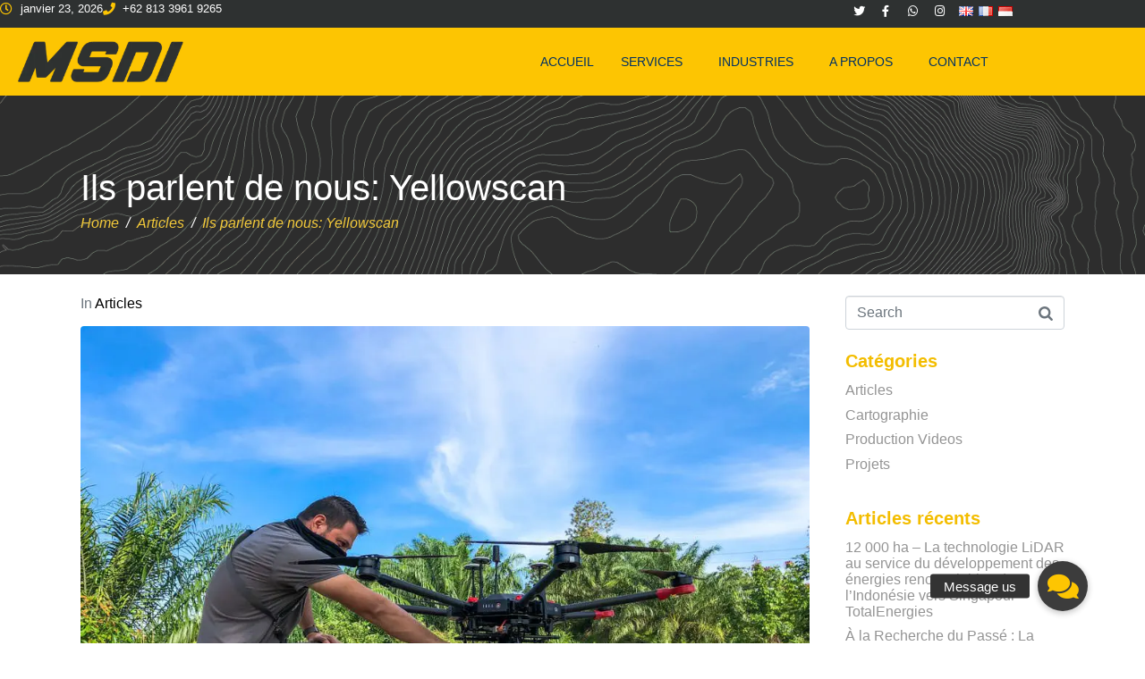

--- FILE ---
content_type: text/html; charset=UTF-8
request_url: https://www.msdi.co.id/fr/articles/ils-parlent-de-nous-yellowscan/
body_size: 36994
content:
<!DOCTYPE html><html lang="fr-FR" prefix="og: https://ogp.me/ns#"><head ><meta charset="UTF-8" /><link rel="preconnect" href="https://fonts.gstatic.com/" crossorigin /><meta name="viewport" content="width=device-width, initial-scale=1" /><link rel="alternate" href="https://www.msdi.co.id/posts/they-speak-about-us-yellowscan/" hreflang="en" /><link rel="alternate" href="https://www.msdi.co.id/fr/articles/ils-parlent-de-nous-yellowscan/" hreflang="fr" /><link rel="alternate" href="https://www.msdi.co.id/id/artikel/publik-mulai-membicarakan-tentang-kami-yellowscan/" hreflang="id" />
 <script type="text/javascript" id="google_gtagjs-js-consent-mode-data-layer">/*  */
window.dataLayer = window.dataLayer || [];function gtag(){dataLayer.push(arguments);}
gtag('consent', 'default', {"ad_personalization":"denied","ad_storage":"denied","ad_user_data":"denied","analytics_storage":"denied","functionality_storage":"denied","security_storage":"denied","personalization_storage":"denied","region":["AT","BE","BG","CH","CY","CZ","DE","DK","EE","ES","FI","FR","GB","GR","HR","HU","IE","IS","IT","LI","LT","LU","LV","MT","NL","NO","PL","PT","RO","SE","SI","SK"],"wait_for_update":500});
window._googlesitekitConsentCategoryMap = {"statistics":["analytics_storage"],"marketing":["ad_storage","ad_user_data","ad_personalization"],"functional":["functionality_storage","security_storage"],"preferences":["personalization_storage"]};
window._googlesitekitConsents = {"ad_personalization":"denied","ad_storage":"denied","ad_user_data":"denied","analytics_storage":"denied","functionality_storage":"denied","security_storage":"denied","personalization_storage":"denied","region":["AT","BE","BG","CH","CY","CZ","DE","DK","EE","ES","FI","FR","GB","GR","HR","HU","IE","IS","IT","LI","LT","LU","LV","MT","NL","NO","PL","PT","RO","SE","SI","SK"],"wait_for_update":500};
/*  */</script> <title>Ils Parlent De Nous: Yellowscan | MSDI</title><meta name="description" content="Yellowscan,&nbsp; la célèbre et innovante société,&nbsp;leader du marché, qui développe l&#039;intégration de lidar haut de gamme pour drone, nous a fait l&#039;honneur"/><meta name="robots" content="follow, index, max-snippet:-1, max-video-preview:-1, max-image-preview:large"/><link rel="canonical" href="https://www.msdi.co.id/fr/articles/ils-parlent-de-nous-yellowscan/" /><meta property="og:locale" content="fr_FR" /><meta property="og:type" content="article" /><meta property="og:title" content="Ils Parlent De Nous: Yellowscan | MSDI" /><meta property="og:description" content="Yellowscan,&nbsp; la célèbre et innovante société,&nbsp;leader du marché, qui développe l&#039;intégration de lidar haut de gamme pour drone, nous a fait l&#039;honneur" /><meta property="og:url" content="https://www.msdi.co.id/fr/articles/ils-parlent-de-nous-yellowscan/" /><meta property="og:site_name" content="MSDI" /><meta property="article:publisher" content="https://www.facebook.com/msdi.tech" /><meta property="article:tag" content="Cartographie Drone" /><meta property="article:tag" content="cartographie lidar" /><meta property="article:tag" content="étude lidar" /><meta property="article:tag" content="Étude par drone" /><meta property="article:tag" content="kalimantan" /><meta property="article:tag" content="minivux-1UAV" /><meta property="article:tag" content="Nuage de points" /><meta property="article:tag" content="riegl" /><meta property="article:tag" content="scanner laser" /><meta property="article:tag" content="vx-15" /><meta property="article:tag" content="yellowscan" /><meta property="article:section" content="Articles" /><meta property="og:updated_time" content="2025-08-08T12:16:56+08:00" /><meta property="fb:app_id" content="185971962712601" /><meta property="og:image" content="https://www.msdi.co.id/wp-content/uploads/2020/06/Msdi-drone-lidar-survey-yellowscan-kalimantan.jpg" /><meta property="og:image:secure_url" content="https://www.msdi.co.id/wp-content/uploads/2020/06/Msdi-drone-lidar-survey-yellowscan-kalimantan.jpg" /><meta property="og:image:width" content="1000" /><meta property="og:image:height" content="716" /><meta property="og:image:alt" content="M600 pro with yellowscan VX15 borneo" /><meta property="og:image:type" content="image/jpeg" /><meta property="article:published_time" content="2020-06-05T13:28:13+08:00" /><meta property="article:modified_time" content="2025-08-08T12:16:56+08:00" /><meta name="twitter:card" content="summary_large_image" /><meta name="twitter:title" content="Ils Parlent De Nous: Yellowscan | MSDI" /><meta name="twitter:description" content="Yellowscan,&nbsp; la célèbre et innovante société,&nbsp;leader du marché, qui développe l&#039;intégration de lidar haut de gamme pour drone, nous a fait l&#039;honneur" /><meta name="twitter:site" content="@msdi_tech" /><meta name="twitter:creator" content="@msdi_tech" /><meta name="twitter:image" content="https://www.msdi.co.id/wp-content/uploads/2020/06/Msdi-drone-lidar-survey-yellowscan-kalimantan.jpg" /><meta name="twitter:label1" content="Écrit par" /><meta name="twitter:data1" content="Arnaud" /><meta name="twitter:label2" content="Temps de lecture" /><meta name="twitter:data2" content="6 minutes" /> <script type="application/ld+json" class="rank-math-schema">{"@context":"https://schema.org","@graph":[{"@type":"Place","@id":"https://www.msdi.co.id/#place","address":{"@type":"PostalAddress","streetAddress":"Gg Cendana, JL.Tirta Nadi 2","addressLocality":"Denpasar","addressRegion":"Bali","postalCode":"80228","addressCountry":"Indonesia"}},{"@type":["ProfessionalService","Organization"],"@id":"https://www.msdi.co.id/#organization","name":"MSDI","url":"https://www.msdi.co.id","sameAs":["https://www.facebook.com/msdi.tech","https://twitter.com/msdi_tech"],"email":"contact@msdi.co.id","address":{"@type":"PostalAddress","streetAddress":"Gg Cendana, JL.Tirta Nadi 2","addressLocality":"Denpasar","addressRegion":"Bali","postalCode":"80228","addressCountry":"Indonesia"},"logo":{"@type":"ImageObject","@id":"https://www.msdi.co.id/#logo","url":"https://www.msdi.co.id/wp-content/uploads/2020/06/MSDI-logo-transparent-square-800px-1.png","contentUrl":"https://www.msdi.co.id/wp-content/uploads/2020/06/MSDI-logo-transparent-square-800px-1.png","caption":"MSDI","inLanguage":"fr-FR","width":"800","height":"800"},"priceRange":"$$","openingHours":["Monday,Tuesday,Wednesday,Thursday,Friday,Saturday 09:00-19:00"],"location":{"@id":"https://www.msdi.co.id/#place"},"image":{"@id":"https://www.msdi.co.id/#logo"},"telephone":"+6281339619265"},{"@type":"WebSite","@id":"https://www.msdi.co.id/#website","url":"https://www.msdi.co.id","name":"MSDI","publisher":{"@id":"https://www.msdi.co.id/#organization"},"inLanguage":"fr-FR"},{"@type":"ImageObject","@id":"https://www.msdi.co.id/wp-content/uploads/2020/06/Msdi-drone-lidar-survey-yellowscan-kalimantan.jpg","url":"https://www.msdi.co.id/wp-content/uploads/2020/06/Msdi-drone-lidar-survey-yellowscan-kalimantan.jpg","width":"1000","height":"716","caption":"M600 pro with yellowscan VX15 borneo","inLanguage":"fr-FR"},{"@type":"BreadcrumbList","@id":"https://www.msdi.co.id/fr/articles/ils-parlent-de-nous-yellowscan/#breadcrumb","itemListElement":[{"@type":"ListItem","position":"1","item":{"@id":"https://www.msdi.co.id/fr/articles/ils-parlent-de-nous-yellowscan/","name":"Ils parlent de nous: Yellowscan"}}]},{"@type":"WebPage","@id":"https://www.msdi.co.id/fr/articles/ils-parlent-de-nous-yellowscan/#webpage","url":"https://www.msdi.co.id/fr/articles/ils-parlent-de-nous-yellowscan/","name":"Ils Parlent De Nous: Yellowscan | MSDI","datePublished":"2020-06-05T13:28:13+08:00","dateModified":"2025-08-08T12:16:56+08:00","isPartOf":{"@id":"https://www.msdi.co.id/#website"},"primaryImageOfPage":{"@id":"https://www.msdi.co.id/wp-content/uploads/2020/06/Msdi-drone-lidar-survey-yellowscan-kalimantan.jpg"},"inLanguage":"fr-FR","breadcrumb":{"@id":"https://www.msdi.co.id/fr/articles/ils-parlent-de-nous-yellowscan/#breadcrumb"}},{"@type":"Person","@id":"https://www.msdi.co.id/fr/articles/ils-parlent-de-nous-yellowscan/#author","name":"Arnaud","image":{"@type":"ImageObject","@id":"https://secure.gravatar.com/avatar/4fc7c58e3f3274bd69d7d1ab7b7a47d8f1b9ace0df56cc3d1759ec7fa11c8e24?s=96&amp;d=mm&amp;r=g","url":"https://secure.gravatar.com/avatar/4fc7c58e3f3274bd69d7d1ab7b7a47d8f1b9ace0df56cc3d1759ec7fa11c8e24?s=96&amp;d=mm&amp;r=g","caption":"Arnaud","inLanguage":"fr-FR"},"sameAs":["https://www.msdi.co.id"],"worksFor":{"@id":"https://www.msdi.co.id/#organization"}},{"@type":"BlogPosting","headline":"Ils Parlent De Nous: Yellowscan | MSDI","datePublished":"2020-06-05T13:28:13+08:00","dateModified":"2025-08-08T12:16:56+08:00","author":{"@id":"https://www.msdi.co.id/fr/articles/ils-parlent-de-nous-yellowscan/#author","name":"Arnaud"},"publisher":{"@id":"https://www.msdi.co.id/#organization"},"description":"Yellowscan,&nbsp; la c\u00e9l\u00e8bre et innovante soci\u00e9t\u00e9,&nbsp;leader du march\u00e9, qui d\u00e9veloppe l&#039;int\u00e9gration de lidar haut de gamme pour drone, nous a fait l&#039;honneur","name":"Ils Parlent De Nous: Yellowscan | MSDI","@id":"https://www.msdi.co.id/fr/articles/ils-parlent-de-nous-yellowscan/#richSnippet","isPartOf":{"@id":"https://www.msdi.co.id/fr/articles/ils-parlent-de-nous-yellowscan/#webpage"},"image":{"@id":"https://www.msdi.co.id/wp-content/uploads/2020/06/Msdi-drone-lidar-survey-yellowscan-kalimantan.jpg"},"inLanguage":"fr-FR","mainEntityOfPage":{"@id":"https://www.msdi.co.id/fr/articles/ils-parlent-de-nous-yellowscan/#webpage"}}]}</script> <link rel='dns-prefetch' href='//www.googletagmanager.com' /><link rel="alternate" type="application/rss+xml" title="MSDI &raquo; Flux" href="https://www.msdi.co.id/fr/feed/" /><link rel="alternate" title="oEmbed (JSON)" type="application/json+oembed" href="https://www.msdi.co.id/wp-json/oembed/1.0/embed?url=https%3A%2F%2Fwww.msdi.co.id%2Ffr%2Farticles%2Fils-parlent-de-nous-yellowscan%2F" /><link rel="alternate" title="oEmbed (XML)" type="text/xml+oembed" href="https://www.msdi.co.id/wp-json/oembed/1.0/embed?url=https%3A%2F%2Fwww.msdi.co.id%2Ffr%2Farticles%2Fils-parlent-de-nous-yellowscan%2F&#038;format=xml" /><style id='wp-img-auto-sizes-contain-inline-css' type='text/css'>img:is([sizes=auto i],[sizes^="auto," i]){contain-intrinsic-size:3000px 1500px}</style> <script>WebFontConfig={google:{families:["Open Sans:100,100italic,200,200italic,300,300italic,400,400italic,500,500italic,600,600italic,700,700italic,800,800italic,900,900italic&display=swap"]}};if ( typeof WebFont === "object" && typeof WebFont.load === "function" ) { WebFont.load( WebFontConfig ); }</script><script data-optimized="1" src="https://www.msdi.co.id/wp-content/plugins/litespeed-cache/assets/js/webfontloader.min.js"></script> <link data-optimized="1" rel='stylesheet' id='font-awesome-5-all-css' href='https://www.msdi.co.id/wp-content/litespeed/css/3efcf9c217c64e4646177eaf38ae5443.css?ver=e5443' type='text/css' media='all' /><link data-optimized="1" rel='stylesheet' id='font-awesome-4-shim-css' href='https://www.msdi.co.id/wp-content/litespeed/css/a9a975aaead015165a80aa653792827c.css?ver=2827c' type='text/css' media='all' /><style id='classic-theme-styles-inline-css' type='text/css'>/*! This file is auto-generated */
.wp-block-button__link{color:#fff;background-color:#32373c;border-radius:9999px;box-shadow:none;text-decoration:none;padding:calc(.667em + 2px) calc(1.333em + 2px);font-size:1.125em}.wp-block-file__button{background:#32373c;color:#fff;text-decoration:none}</style><link data-optimized="1" rel='stylesheet' id='jet-engine-frontend-css' href='https://www.msdi.co.id/wp-content/litespeed/css/fd330f76edd9f59a35363c71ed8fa970.css?ver=fa970' type='text/css' media='all' /><style id='global-styles-inline-css' type='text/css'>:root{--wp--preset--aspect-ratio--square:1;--wp--preset--aspect-ratio--4-3:4/3;--wp--preset--aspect-ratio--3-4:3/4;--wp--preset--aspect-ratio--3-2:3/2;--wp--preset--aspect-ratio--2-3:2/3;--wp--preset--aspect-ratio--16-9:16/9;--wp--preset--aspect-ratio--9-16:9/16;--wp--preset--color--black:#000000;--wp--preset--color--cyan-bluish-gray:#abb8c3;--wp--preset--color--white:#ffffff;--wp--preset--color--pale-pink:#f78da7;--wp--preset--color--vivid-red:#cf2e2e;--wp--preset--color--luminous-vivid-orange:#ff6900;--wp--preset--color--luminous-vivid-amber:#fcb900;--wp--preset--color--light-green-cyan:#7bdcb5;--wp--preset--color--vivid-green-cyan:#00d084;--wp--preset--color--pale-cyan-blue:#8ed1fc;--wp--preset--color--vivid-cyan-blue:#0693e3;--wp--preset--color--vivid-purple:#9b51e0;--wp--preset--gradient--vivid-cyan-blue-to-vivid-purple:linear-gradient(135deg,rgb(6,147,227) 0%,rgb(155,81,224) 100%);--wp--preset--gradient--light-green-cyan-to-vivid-green-cyan:linear-gradient(135deg,rgb(122,220,180) 0%,rgb(0,208,130) 100%);--wp--preset--gradient--luminous-vivid-amber-to-luminous-vivid-orange:linear-gradient(135deg,rgb(252,185,0) 0%,rgb(255,105,0) 100%);--wp--preset--gradient--luminous-vivid-orange-to-vivid-red:linear-gradient(135deg,rgb(255,105,0) 0%,rgb(207,46,46) 100%);--wp--preset--gradient--very-light-gray-to-cyan-bluish-gray:linear-gradient(135deg,rgb(238,238,238) 0%,rgb(169,184,195) 100%);--wp--preset--gradient--cool-to-warm-spectrum:linear-gradient(135deg,rgb(74,234,220) 0%,rgb(151,120,209) 20%,rgb(207,42,186) 40%,rgb(238,44,130) 60%,rgb(251,105,98) 80%,rgb(254,248,76) 100%);--wp--preset--gradient--blush-light-purple:linear-gradient(135deg,rgb(255,206,236) 0%,rgb(152,150,240) 100%);--wp--preset--gradient--blush-bordeaux:linear-gradient(135deg,rgb(254,205,165) 0%,rgb(254,45,45) 50%,rgb(107,0,62) 100%);--wp--preset--gradient--luminous-dusk:linear-gradient(135deg,rgb(255,203,112) 0%,rgb(199,81,192) 50%,rgb(65,88,208) 100%);--wp--preset--gradient--pale-ocean:linear-gradient(135deg,rgb(255,245,203) 0%,rgb(182,227,212) 50%,rgb(51,167,181) 100%);--wp--preset--gradient--electric-grass:linear-gradient(135deg,rgb(202,248,128) 0%,rgb(113,206,126) 100%);--wp--preset--gradient--midnight:linear-gradient(135deg,rgb(2,3,129) 0%,rgb(40,116,252) 100%);--wp--preset--font-size--small:13px;--wp--preset--font-size--medium:20px;--wp--preset--font-size--large:36px;--wp--preset--font-size--x-large:42px;--wp--preset--spacing--20:0.44rem;--wp--preset--spacing--30:0.67rem;--wp--preset--spacing--40:1rem;--wp--preset--spacing--50:1.5rem;--wp--preset--spacing--60:2.25rem;--wp--preset--spacing--70:3.38rem;--wp--preset--spacing--80:5.06rem;--wp--preset--shadow--natural:6px 6px 9px rgba(0, 0, 0, 0.2);--wp--preset--shadow--deep:12px 12px 50px rgba(0, 0, 0, 0.4);--wp--preset--shadow--sharp:6px 6px 0px rgba(0, 0, 0, 0.2);--wp--preset--shadow--outlined:6px 6px 0px -3px rgb(255, 255, 255), 6px 6px rgb(0, 0, 0);--wp--preset--shadow--crisp:6px 6px 0px rgb(0, 0, 0)}:where(.is-layout-flex){gap:.5em}:where(.is-layout-grid){gap:.5em}body .is-layout-flex{display:flex}.is-layout-flex{flex-wrap:wrap;align-items:center}.is-layout-flex>:is(*,div){margin:0}body .is-layout-grid{display:grid}.is-layout-grid>:is(*,div){margin:0}:where(.wp-block-columns.is-layout-flex){gap:2em}:where(.wp-block-columns.is-layout-grid){gap:2em}:where(.wp-block-post-template.is-layout-flex){gap:1.25em}:where(.wp-block-post-template.is-layout-grid){gap:1.25em}.has-black-color{color:var(--wp--preset--color--black)!important}.has-cyan-bluish-gray-color{color:var(--wp--preset--color--cyan-bluish-gray)!important}.has-white-color{color:var(--wp--preset--color--white)!important}.has-pale-pink-color{color:var(--wp--preset--color--pale-pink)!important}.has-vivid-red-color{color:var(--wp--preset--color--vivid-red)!important}.has-luminous-vivid-orange-color{color:var(--wp--preset--color--luminous-vivid-orange)!important}.has-luminous-vivid-amber-color{color:var(--wp--preset--color--luminous-vivid-amber)!important}.has-light-green-cyan-color{color:var(--wp--preset--color--light-green-cyan)!important}.has-vivid-green-cyan-color{color:var(--wp--preset--color--vivid-green-cyan)!important}.has-pale-cyan-blue-color{color:var(--wp--preset--color--pale-cyan-blue)!important}.has-vivid-cyan-blue-color{color:var(--wp--preset--color--vivid-cyan-blue)!important}.has-vivid-purple-color{color:var(--wp--preset--color--vivid-purple)!important}.has-black-background-color{background-color:var(--wp--preset--color--black)!important}.has-cyan-bluish-gray-background-color{background-color:var(--wp--preset--color--cyan-bluish-gray)!important}.has-white-background-color{background-color:var(--wp--preset--color--white)!important}.has-pale-pink-background-color{background-color:var(--wp--preset--color--pale-pink)!important}.has-vivid-red-background-color{background-color:var(--wp--preset--color--vivid-red)!important}.has-luminous-vivid-orange-background-color{background-color:var(--wp--preset--color--luminous-vivid-orange)!important}.has-luminous-vivid-amber-background-color{background-color:var(--wp--preset--color--luminous-vivid-amber)!important}.has-light-green-cyan-background-color{background-color:var(--wp--preset--color--light-green-cyan)!important}.has-vivid-green-cyan-background-color{background-color:var(--wp--preset--color--vivid-green-cyan)!important}.has-pale-cyan-blue-background-color{background-color:var(--wp--preset--color--pale-cyan-blue)!important}.has-vivid-cyan-blue-background-color{background-color:var(--wp--preset--color--vivid-cyan-blue)!important}.has-vivid-purple-background-color{background-color:var(--wp--preset--color--vivid-purple)!important}.has-black-border-color{border-color:var(--wp--preset--color--black)!important}.has-cyan-bluish-gray-border-color{border-color:var(--wp--preset--color--cyan-bluish-gray)!important}.has-white-border-color{border-color:var(--wp--preset--color--white)!important}.has-pale-pink-border-color{border-color:var(--wp--preset--color--pale-pink)!important}.has-vivid-red-border-color{border-color:var(--wp--preset--color--vivid-red)!important}.has-luminous-vivid-orange-border-color{border-color:var(--wp--preset--color--luminous-vivid-orange)!important}.has-luminous-vivid-amber-border-color{border-color:var(--wp--preset--color--luminous-vivid-amber)!important}.has-light-green-cyan-border-color{border-color:var(--wp--preset--color--light-green-cyan)!important}.has-vivid-green-cyan-border-color{border-color:var(--wp--preset--color--vivid-green-cyan)!important}.has-pale-cyan-blue-border-color{border-color:var(--wp--preset--color--pale-cyan-blue)!important}.has-vivid-cyan-blue-border-color{border-color:var(--wp--preset--color--vivid-cyan-blue)!important}.has-vivid-purple-border-color{border-color:var(--wp--preset--color--vivid-purple)!important}.has-vivid-cyan-blue-to-vivid-purple-gradient-background{background:var(--wp--preset--gradient--vivid-cyan-blue-to-vivid-purple)!important}.has-light-green-cyan-to-vivid-green-cyan-gradient-background{background:var(--wp--preset--gradient--light-green-cyan-to-vivid-green-cyan)!important}.has-luminous-vivid-amber-to-luminous-vivid-orange-gradient-background{background:var(--wp--preset--gradient--luminous-vivid-amber-to-luminous-vivid-orange)!important}.has-luminous-vivid-orange-to-vivid-red-gradient-background{background:var(--wp--preset--gradient--luminous-vivid-orange-to-vivid-red)!important}.has-very-light-gray-to-cyan-bluish-gray-gradient-background{background:var(--wp--preset--gradient--very-light-gray-to-cyan-bluish-gray)!important}.has-cool-to-warm-spectrum-gradient-background{background:var(--wp--preset--gradient--cool-to-warm-spectrum)!important}.has-blush-light-purple-gradient-background{background:var(--wp--preset--gradient--blush-light-purple)!important}.has-blush-bordeaux-gradient-background{background:var(--wp--preset--gradient--blush-bordeaux)!important}.has-luminous-dusk-gradient-background{background:var(--wp--preset--gradient--luminous-dusk)!important}.has-pale-ocean-gradient-background{background:var(--wp--preset--gradient--pale-ocean)!important}.has-electric-grass-gradient-background{background:var(--wp--preset--gradient--electric-grass)!important}.has-midnight-gradient-background{background:var(--wp--preset--gradient--midnight)!important}.has-small-font-size{font-size:var(--wp--preset--font-size--small)!important}.has-medium-font-size{font-size:var(--wp--preset--font-size--medium)!important}.has-large-font-size{font-size:var(--wp--preset--font-size--large)!important}.has-x-large-font-size{font-size:var(--wp--preset--font-size--x-large)!important}:where(.wp-block-post-template.is-layout-flex){gap:1.25em}:where(.wp-block-post-template.is-layout-grid){gap:1.25em}:where(.wp-block-term-template.is-layout-flex){gap:1.25em}:where(.wp-block-term-template.is-layout-grid){gap:1.25em}:where(.wp-block-columns.is-layout-flex){gap:2em}:where(.wp-block-columns.is-layout-grid){gap:2em}:root :where(.wp-block-pullquote){font-size:1.5em;line-height:1.6}</style><link data-optimized="1" rel='stylesheet' id='buttonizer_frontend_style-css' href='https://www.msdi.co.id/wp-content/litespeed/css/a8fb71d6b54653b667a8540d3898aa88.css?ver=8aa88' type='text/css' media='all' /><link data-optimized="1" rel='stylesheet' id='jupiterx-popups-animation-css' href='https://www.msdi.co.id/wp-content/litespeed/css/8bfc8d0dd6103e6cedde789953c1628a.css?ver=1628a' type='text/css' media='all' /><link data-optimized="1" rel='stylesheet' id='jupiterx-css' href='https://www.msdi.co.id/wp-content/litespeed/css/280dc0b7e9f2f15a6cb06c58689c305b.css?ver=c305b' type='text/css' media='all' /><link data-optimized="1" rel='stylesheet' id='jet-popup-frontend-css' href='https://www.msdi.co.id/wp-content/litespeed/css/10b3ba838901156f969bf14b86773ca1.css?ver=73ca1' type='text/css' media='all' /><link data-optimized="1" rel='stylesheet' id='jupiterx-elements-dynamic-styles-css' href='https://www.msdi.co.id/wp-content/litespeed/css/2e20e3fe514a25ac417ebc5618927b6e.css?ver=27b6e' type='text/css' media='all' /><link data-optimized="1" rel='stylesheet' id='elementor-icons-css' href='https://www.msdi.co.id/wp-content/litespeed/css/49323e21597ca30c350369e728187f32.css?ver=87f32' type='text/css' media='all' /><link data-optimized="1" rel='stylesheet' id='elementor-frontend-css' href='https://www.msdi.co.id/wp-content/litespeed/css/69b421a112ad2b94efc147a827594bfa.css?ver=94bfa' type='text/css' media='all' /><link data-optimized="1" rel='stylesheet' id='font-awesome-css' href='https://www.msdi.co.id/wp-content/litespeed/css/a2534905bdd50d375dd0a2286edb93cc.css?ver=b93cc' type='text/css' media='all' /><link data-optimized="1" rel='stylesheet' id='jupiterx-core-raven-frontend-css' href='https://www.msdi.co.id/wp-content/litespeed/css/588d4b72f39f3b6674201da633b00943.css?ver=00943' type='text/css' media='all' /><link data-optimized="1" rel='stylesheet' id='elementor-post-4280-css' href='https://www.msdi.co.id/wp-content/litespeed/css/8b8381521b1d15b66e505e94447e5ccf.css?ver=e5ccf' type='text/css' media='all' /><link data-optimized="1" rel='stylesheet' id='jet-tabs-frontend-css' href='https://www.msdi.co.id/wp-content/litespeed/css/62dbea3e65b63b0fbe8906c2b78a8fe4.css?ver=a8fe4' type='text/css' media='all' /><link data-optimized="1" rel='stylesheet' id='swiper-css' href='https://www.msdi.co.id/wp-content/litespeed/css/c51ebacdb80090ed0c1f60206ae4b2e0.css?ver=4b2e0' type='text/css' media='all' /><link data-optimized="1" rel='stylesheet' id='flatpickr-css' href='https://www.msdi.co.id/wp-content/litespeed/css/db26e5f62efe9e010e45e5b88b223ad1.css?ver=23ad1' type='text/css' media='all' /><link data-optimized="1" rel='stylesheet' id='widget-heading-css' href='https://www.msdi.co.id/wp-content/litespeed/css/f9cdac447ddd80105149c8c7705a76e6.css?ver=a76e6' type='text/css' media='all' /><link data-optimized="1" rel='stylesheet' id='widget-divider-css' href='https://www.msdi.co.id/wp-content/litespeed/css/a54420104c12d90560d9d163acd1672a.css?ver=1672a' type='text/css' media='all' /><link data-optimized="1" rel='stylesheet' id='widget-blockquote-css' href='https://www.msdi.co.id/wp-content/litespeed/css/522f42f73ac4f62fb3233659859b078a.css?ver=b078a' type='text/css' media='all' /><link data-optimized="1" rel='stylesheet' id='elementor-icons-shared-0-css' href='https://www.msdi.co.id/wp-content/litespeed/css/9b8e53f62b2ff015d5f426ee3f05e4b8.css?ver=5e4b8' type='text/css' media='all' /><link data-optimized="1" rel='stylesheet' id='elementor-icons-fa-brands-css' href='https://www.msdi.co.id/wp-content/litespeed/css/00d5ff8b4d998c9c5619ec0b4b3ade03.css?ver=ade03' type='text/css' media='all' /><link data-optimized="1" rel='stylesheet' id='widget-image-css' href='https://www.msdi.co.id/wp-content/litespeed/css/e7c6dbd12098860b63410688d94c8a83.css?ver=c8a83' type='text/css' media='all' /><link data-optimized="1" rel='stylesheet' id='widget-animated-headline-css' href='https://www.msdi.co.id/wp-content/litespeed/css/bdf1c5b3f318950957101cb523db51c4.css?ver=b51c4' type='text/css' media='all' /><link data-optimized="1" rel='stylesheet' id='e-swiper-css' href='https://www.msdi.co.id/wp-content/litespeed/css/60c80cc8381c845d214bf249fd34b1ec.css?ver=4b1ec' type='text/css' media='all' /><link data-optimized="1" rel='stylesheet' id='widget-image-carousel-css' href='https://www.msdi.co.id/wp-content/litespeed/css/4ef4fde8ec8285d1d61c8261f012ec7e.css?ver=2ec7e' type='text/css' media='all' /><link data-optimized="1" rel='stylesheet' id='elementor-post-2665-css' href='https://www.msdi.co.id/wp-content/litespeed/css/512fbeae055211ef95e29e74151855f2.css?ver=855f2' type='text/css' media='all' /><link data-optimized="1" rel='stylesheet' id='elementor-post-247-css' href='https://www.msdi.co.id/wp-content/litespeed/css/d741ecf17fc10f6b4359b02f5d46559c.css?ver=6559c' type='text/css' media='all' /><link data-optimized="1" rel='stylesheet' id='elementor-post-245-css' href='https://www.msdi.co.id/wp-content/litespeed/css/477b4fe95e35f56a558a09acd9b4bc5b.css?ver=4bc5b' type='text/css' media='all' /><link data-optimized="1" rel='stylesheet' id='elementor-post-240-css' href='https://www.msdi.co.id/wp-content/litespeed/css/c32730e59deb5c2fd0a35db5cc0554da.css?ver=554da' type='text/css' media='all' /><link data-optimized="1" rel='stylesheet' id='elementor-gf-local-roboto-css' href='https://www.msdi.co.id/wp-content/litespeed/css/edae4fa1fb92e475812ef9a18b084ab4.css?ver=84ab4' type='text/css' media='all' /><link data-optimized="1" rel='stylesheet' id='elementor-gf-local-robotoslab-css' href='https://www.msdi.co.id/wp-content/litespeed/css/c39b77ec909100b4da0febc90cb2ad37.css?ver=2ad37' type='text/css' media='all' /><link data-optimized="1" rel='stylesheet' id='elementor-icons-fa-regular-css' href='https://www.msdi.co.id/wp-content/litespeed/css/2828366f9fd1cee834b0ed44b71d6230.css?ver=d6230' type='text/css' media='all' /><link data-optimized="1" rel='stylesheet' id='elementor-icons-fa-solid-css' href='https://www.msdi.co.id/wp-content/litespeed/css/e59b1d1258c4c597af198dd7ba6a78f7.css?ver=a78f7' type='text/css' media='all' /> <script type="text/javascript" src="https://www.msdi.co.id/wp-content/plugins/elementor/assets/lib/font-awesome/js/v4-shims.min.js" id="font-awesome-4-shim-js"></script> <script type="text/javascript" src="https://www.msdi.co.id/wp-includes/js/jquery/jquery.min.js" id="jquery-core-js"></script> <script type="text/javascript" src="https://www.msdi.co.id/wp-includes/js/jquery/jquery-migrate.min.js" id="jquery-migrate-js"></script> <script type="text/javascript" src="https://www.msdi.co.id/wp-content/themes/jupiterx/lib/assets/dist/js/utils.min.js" id="jupiterx-utils-js"></script>  <script type="text/javascript" src="https://www.googletagmanager.com/gtag/js?id=GT-T9HHHX2" id="google_gtagjs-js" async></script> <script type="text/javascript" id="google_gtagjs-js-after">/*  */
window.dataLayer = window.dataLayer || [];function gtag(){dataLayer.push(arguments);}
gtag("set","linker",{"domains":["www.msdi.co.id"]});
gtag("js", new Date());
gtag("set", "developer_id.dZTNiMT", true);
gtag("config", "GT-T9HHHX2");
gtag("config", "AW-680251775");
 window._googlesitekit = window._googlesitekit || {}; window._googlesitekit.throttledEvents = []; window._googlesitekit.gtagEvent = (name, data) => { var key = JSON.stringify( { name, data } ); if ( !! window._googlesitekit.throttledEvents[ key ] ) { return; } window._googlesitekit.throttledEvents[ key ] = true; setTimeout( () => { delete window._googlesitekit.throttledEvents[ key ]; }, 5 ); gtag( "event", name, { ...data, event_source: "site-kit" } ); }; 
//# sourceURL=google_gtagjs-js-after
/*  */</script> <link rel="https://api.w.org/" href="https://www.msdi.co.id/wp-json/" /><link rel="alternate" title="JSON" type="application/json" href="https://www.msdi.co.id/wp-json/wp/v2/posts/2665" /><meta name="generator" content="Site Kit by Google 1.170.0" /><meta name="generator" content="Elementor 3.34.0; features: additional_custom_breakpoints; settings: css_print_method-external, google_font-enabled, font_display-auto"><meta property="fb:app_id" content="185971962712601" /><style>.e-con.e-parent:nth-of-type(n+4):not(.e-lazyloaded):not(.e-no-lazyload),.e-con.e-parent:nth-of-type(n+4):not(.e-lazyloaded):not(.e-no-lazyload) *{background-image:none!important}@media screen and (max-height:1024px){.e-con.e-parent:nth-of-type(n+3):not(.e-lazyloaded):not(.e-no-lazyload),.e-con.e-parent:nth-of-type(n+3):not(.e-lazyloaded):not(.e-no-lazyload) *{background-image:none!important}}@media screen and (max-height:640px){.e-con.e-parent:nth-of-type(n+2):not(.e-lazyloaded):not(.e-no-lazyload),.e-con.e-parent:nth-of-type(n+2):not(.e-lazyloaded):not(.e-no-lazyload) *{background-image:none!important}}</style><link rel="icon" href="https://www.msdi.co.id/wp-content/uploads/2019/12/cropped-Logo-waves-transparent-512px-9-32x32.png" sizes="32x32" /><link rel="icon" href="https://www.msdi.co.id/wp-content/uploads/2019/12/cropped-Logo-waves-transparent-512px-9-192x192.png" sizes="192x192" /><link rel="apple-touch-icon" href="https://www.msdi.co.id/wp-content/uploads/2019/12/cropped-Logo-waves-transparent-512px-9-180x180.png" /><meta name="msapplication-TileImage" content="https://www.msdi.co.id/wp-content/uploads/2019/12/cropped-Logo-waves-transparent-512px-9-270x270.png" /></head><body data-rsssl=1 class="wp-singular post-template-default single single-post postid-2665 single-format-standard wp-theme-jupiterx no-js elementor-page-2314 elementor-default elementor-kit-4280 elementor-page elementor-page-2665 jupiterx-post-template-1 jupiterx-header-sticky" itemscope="itemscope" itemtype="http://schema.org/WebPage"><a class="jupiterx-a11y jupiterx-a11y-skip-navigation-link" href="#jupiterx-main">Skip to content</a><div class="jupiterx-site"><header class="jupiterx-header jupiterx-header-custom jupiterx-header-sticky-custom" data-jupiterx-settings="{&quot;breakpoint&quot;:&quot;767.98&quot;,&quot;template&quot;:&quot;247&quot;,&quot;stickyTemplate&quot;:&quot;245&quot;,&quot;behavior&quot;:&quot;sticky&quot;,&quot;offset&quot;:&quot;100&quot;}" role="banner" itemscope="itemscope" itemtype="http://schema.org/WPHeader"><header data-elementor-type="header" data-elementor-id="247" class="elementor elementor-247" data-elementor-post-type="elementor_library"><header class="elementor-section elementor-top-section elementor-element elementor-element-c7a75ad elementor-hidden-phone elementor-section-boxed elementor-section-height-default elementor-section-height-default" data-id="c7a75ad" data-element_type="section" data-settings="{&quot;background_background&quot;:&quot;classic&quot;}"><div class="elementor-container elementor-column-gap-no"><div class="elementor-column elementor-col-100 elementor-top-column elementor-element elementor-element-59fe09d" data-id="59fe09d" data-element_type="column"><div class="elementor-widget-wrap elementor-element-populated"><div class="elementor-element elementor-element-7b3f3c1 elementor-icon-list--layout-inline elementor-widget__width-auto elementor-list-item-link-full_width elementor-widget elementor-widget-icon-list" data-id="7b3f3c1" data-element_type="widget" data-widget_type="icon-list.default"><div class="elementor-widget-container"><ul class="elementor-icon-list-items elementor-inline-items"><li class="elementor-icon-list-item elementor-inline-item">
<span class="elementor-icon-list-icon">
<i aria-hidden="true" class="far fa-clock"></i>						</span>
<span class="elementor-icon-list-text">janvier 23, 2026</span></li><li class="elementor-icon-list-item elementor-inline-item">
<a href="tel:+6281339619265"><span class="elementor-icon-list-icon">
<i aria-hidden="true" class="fas fa-phone"></i>						</span>
<span class="elementor-icon-list-text">+62 813 3961 9265 </span>
</a></li></ul></div></div><div class="elementor-element elementor-element-39472ad elementor-widget__width-auto elementor-widget elementor-widget-raven-flex-spacer" data-id="39472ad" data-element_type="widget" data-widget_type="raven-flex-spacer.default"><div class="elementor-widget-container"><div class="raven-spacer">&nbsp;</div></div></div><div class="elementor-element elementor-element-a8a29ae elementor-widget__width-auto elementor-shape-rounded elementor-grid-0 e-grid-align-center elementor-widget elementor-widget-social-icons" data-id="a8a29ae" data-element_type="widget" data-widget_type="social-icons.default"><div class="elementor-widget-container"><div class="elementor-social-icons-wrapper elementor-grid" role="list">
<span class="elementor-grid-item" role="listitem">
<a class="elementor-icon elementor-social-icon elementor-social-icon-twitter elementor-repeater-item-45e5e2c" href="https://twitter.com/msdi_tech" target="_blank" rel="noreferrer">
<span class="elementor-screen-only">Twitter</span>
<i aria-hidden="true" class="fab fa-twitter"></i>					</a>
</span>
<span class="elementor-grid-item" role="listitem">
<a class="elementor-icon elementor-social-icon elementor-social-icon-facebook-f elementor-repeater-item-73537bc" href="https://www.facebook.com/msdi.tech" target="_blank" rel="noreferrer">
<span class="elementor-screen-only">Facebook-f</span>
<i aria-hidden="true" class="fab fa-facebook-f"></i>					</a>
</span>
<span class="elementor-grid-item" role="listitem">
<a class="elementor-icon elementor-social-icon elementor-social-icon-whatsapp elementor-repeater-item-ec22994" href="https://wa.me/6281339619265" target="_blank" rel="noreferrer">
<span class="elementor-screen-only">Whatsapp</span>
<i aria-hidden="true" class="fab fa-whatsapp"></i>					</a>
</span>
<span class="elementor-grid-item" role="listitem">
<a class="elementor-icon elementor-social-icon elementor-social-icon-instagram elementor-repeater-item-1f98fb2" href="https://www.instagram.com/msdi.tech/" target="_blank" rel="noreferrer">
<span class="elementor-screen-only">Instagram</span>
<i aria-hidden="true" class="fab fa-instagram"></i>					</a>
</span></div></div></div><div class="elementor-element elementor-element-1dd93c3 elementor-widget__width-auto elementor-widget elementor-widget-wp-widget-polylang" data-id="1dd93c3" data-element_type="widget" data-widget_type="wp-widget-polylang.default"><div class="elementor-widget-container"><div class="jupiterx-widget widget_polylang"><div class="jupiterx-widget-content"><ul><li class="lang-item lang-item-14 lang-item-en lang-item-first"><a  lang="en-GB" hreflang="en-GB" href="https://www.msdi.co.id/posts/they-speak-about-us-yellowscan/"><img src="[data-uri]" alt="English" width="16" height="11" style="width: 16px; height: 11px;" /></a></li><li class="lang-item lang-item-21 lang-item-fr current-lang"><a  lang="fr-FR" hreflang="fr-FR" href="https://www.msdi.co.id/fr/articles/ils-parlent-de-nous-yellowscan/"><img src="[data-uri]" alt="Français" width="16" height="11" style="width: 16px; height: 11px;" /></a></li><li class="lang-item lang-item-36 lang-item-id"><a  lang="id-ID" hreflang="id-ID" href="https://www.msdi.co.id/id/artikel/publik-mulai-membicarakan-tentang-kami-yellowscan/"><img src="[data-uri]" alt="Bahasa Indonesia" width="16" height="11" style="width: 16px; height: 11px;" /></a></li></ul></div></div></div></div></div></div></div></header><section class="elementor-section elementor-top-section elementor-element elementor-element-359fb4b9 elementor-section-content-middle elementor-section-boxed elementor-section-height-default elementor-section-height-default" data-id="359fb4b9" data-element_type="section" data-settings="{&quot;background_background&quot;:&quot;classic&quot;}"><div class="elementor-container elementor-column-gap-no"><div class="elementor-column elementor-col-50 elementor-top-column elementor-element elementor-element-45af485" data-id="45af485" data-element_type="column"><div class="elementor-widget-wrap elementor-element-populated"><div class="elementor-element elementor-element-2300466b elementor-widget elementor-widget-raven-site-logo" data-id="2300466b" data-element_type="widget" data-widget_type="raven-site-logo.default"><div class="elementor-widget-container"><div class="raven-widget-wrapper"><div class="raven-site-logo raven-site-logo-customizer">
<a class="raven-site-logo-link" href="https://www.msdi.co.id">
<picture><img src="https://www.msdi.co.id/wp-content/uploads/2019/12/LOGO-300px.png.webp" alt="MSDI" data-no-lazy="1" /></picture>									</a></div></div></div></div></div></div><div class="elementor-column elementor-col-50 elementor-top-column elementor-element elementor-element-25b86d15" data-id="25b86d15" data-element_type="column"><div class="elementor-widget-wrap elementor-element-populated"><div class="elementor-element elementor-element-666c1138 raven-breakpoint-tablet raven-nav-menu-align-right raven-nav-menu-stretch elementor-widget elementor-widget-raven-nav-menu" data-id="666c1138" data-element_type="widget" data-settings="{&quot;submenu_space_between&quot;:{&quot;unit&quot;:&quot;px&quot;,&quot;size&quot;:0,&quot;sizes&quot;:[]},&quot;submenu_icon&quot;:&quot;&lt;svg 0=\&quot;fas fa-chevron-down\&quot; class=\&quot;e-font-icon-svg e-fas-chevron-down\&quot;&gt;\n\t\t\t\t\t&lt;use xlink:href=\&quot;#fas-chevron-down\&quot;&gt;\n\t\t\t\t\t\t&lt;symbol id=\&quot;fas-chevron-down\&quot; viewBox=\&quot;0 0 448 512\&quot;&gt;\n\t\t\t\t\t\t\t&lt;path d=\&quot;M207.029 381.476L12.686 187.132c-9.373-9.373-9.373-24.569 0-33.941l22.667-22.667c9.357-9.357 24.522-9.375 33.901-.04L224 284.505l154.745-154.021c9.379-9.335 24.544-9.317 33.901.04l22.667 22.667c9.373 9.373 9.373 24.569 0 33.941L240.971 381.476c-9.373 9.372-24.569 9.372-33.942 0z\&quot;&gt;&lt;\/path&gt;\n\t\t\t\t\t\t&lt;\/symbol&gt;\n\t\t\t\t\t&lt;\/use&gt;\n\t\t\t\t&lt;\/svg&gt;&quot;,&quot;full_width&quot;:&quot;stretch&quot;,&quot;mobile_layout&quot;:&quot;dropdown&quot;,&quot;submenu_opening_position&quot;:&quot;bottom&quot;}" data-widget_type="raven-nav-menu.default"><div class="elementor-widget-container"><nav class="raven-nav-menu-main raven-nav-menu-horizontal raven-nav-menu-tablet- raven-nav-menu-mobile- raven-nav-icons-hidden-tablet raven-nav-icons-hidden-mobile"><ul id="menu-666c1138" class="raven-nav-menu"><li class="menu-item menu-item-type-post_type menu-item-object-page menu-item-home menu-item-928"><a href="https://www.msdi.co.id/fr/home/" class="raven-menu-item raven-link-item ">Accueil</a></li><li class="menu-item menu-item-type-custom menu-item-object-custom menu-item-has-children menu-item-3457"><a href="https://www.msdi.co.id/fr/nos-services/" class="raven-menu-item raven-link-item ">Services</a><ul class="0 sub-menu raven-submenu"><li class="menu-item menu-item-type-custom menu-item-object-custom menu-item-3456"><a href="https://www.msdi.co.id/fr/nos-services/" class="raven-submenu-item raven-link-item ">Nos Services</a></li><li class="menu-item menu-item-type-post_type menu-item-object-services menu-item-3792"><a href="https://www.msdi.co.id/fr/nos-services/topographie-aerienne-cartographie-3d/" class="raven-submenu-item raven-link-item ">Topographie Aérienne &#038; Cartographie 3D</a></li><li class="menu-item menu-item-type-post_type menu-item-object-services menu-item-3454"><a href="https://www.msdi.co.id/fr/nos-services/cartographie-lidar/" class="raven-submenu-item raven-link-item ">Cartographie LiDAR</a></li><li class="menu-item menu-item-type-post_type menu-item-object-services menu-item-3634"><a href="https://www.msdi.co.id/fr/nos-services/courbes-de-niveaux/" class="raven-submenu-item raven-link-item ">Courbes de niveau</a></li><li class="menu-item menu-item-type-post_type menu-item-object-services menu-item-3453"><a href="https://www.msdi.co.id/fr/nos-services/location-materiel/" class="raven-submenu-item raven-link-item ">Location Materiel</a></li></ul></li><li class="menu-item menu-item-type-custom menu-item-object-custom menu-item-has-children menu-item-3119"><a href="https://www.msdi.co.id/fr/industries/" class="raven-menu-item raven-link-item ">Industries</a><ul class="0 sub-menu raven-submenu"><li class="menu-item menu-item-type-post_type menu-item-object-industries menu-item-3321"><a href="https://www.msdi.co.id/fr/industries/genie-civil/" class="raven-submenu-item raven-link-item ">Génie Civil</a></li><li class="menu-item menu-item-type-post_type menu-item-object-industries menu-item-3120"><a href="https://www.msdi.co.id/fr/industries/exploitation-miniere/" class="raven-submenu-item raven-link-item ">Exploitation Minière</a></li><li class="menu-item menu-item-type-post_type menu-item-object-industries menu-item-3121"><a href="https://www.msdi.co.id/fr/industries/sylviculture/" class="raven-submenu-item raven-link-item ">Sylviculture</a></li><li class="menu-item menu-item-type-post_type menu-item-object-industries menu-item-3204"><a href="https://www.msdi.co.id/fr/industries/petrole-et-gaz/" class="raven-submenu-item raven-link-item ">Pétrole et Gaz</a></li><li class="menu-item menu-item-type-post_type menu-item-object-industries menu-item-3122"><a href="https://www.msdi.co.id/fr/industries/infrastructures-transports/" class="raven-submenu-item raven-link-item ">Infrastructures &#038; Transports</a></li><li class="menu-item menu-item-type-post_type menu-item-object-industries menu-item-3123"><a href="https://www.msdi.co.id/fr/industries/transmission-et-lignes-electriques/" class="raven-submenu-item raven-link-item ">Transmission et Lignes Électriques</a></li></ul></li><li class="menu-item menu-item-type-custom menu-item-object-custom menu-item-has-children menu-item-1553"><a href="#" class="raven-menu-item raven-link-item ">A propos</a><ul class="0 sub-menu raven-submenu"><li class="menu-item menu-item-type-post_type menu-item-object-page menu-item-927"><a href="https://www.msdi.co.id/fr/a-propos/" class="raven-submenu-item raven-link-item ">Qui sommes nous</a></li><li class="menu-item menu-item-type-post_type menu-item-object-page menu-item-926"><a href="https://www.msdi.co.id/fr/nos-projets/" class="raven-submenu-item raven-link-item ">Projets</a></li><li class="menu-item menu-item-type-post_type menu-item-object-page current_page_parent menu-item-1552"><a href="https://www.msdi.co.id/fr/blog/" class="raven-submenu-item raven-link-item ">Blog</a></li><li class="menu-item menu-item-type-post_type menu-item-object-page menu-item-3793"><a href="https://www.msdi.co.id/fr/a-propos/partenariat-et-offre-demploi/" class="raven-submenu-item raven-link-item ">Partenariat et offre d&#8217;emploi</a></li></ul></li><li class="menu-item menu-item-type-post_type menu-item-object-page menu-item-929"><a href="https://www.msdi.co.id/fr/contact/" class="raven-menu-item raven-link-item ">Contact</a></li></ul></nav><div class="raven-nav-menu-toggle"><div class="raven-nav-menu-toggle-button ">
<span class="fa fa-bars"></span></div></div><nav class="raven-nav-icons-hidden-tablet raven-nav-icons-hidden-mobile raven-nav-menu-mobile raven-nav-menu-dropdown"><div class="raven-container"><ul id="menu-mobile-666c1138" class="raven-nav-menu"><li class="menu-item menu-item-type-post_type menu-item-object-page menu-item-home menu-item-928"><a href="https://www.msdi.co.id/fr/home/" class="raven-menu-item raven-link-item ">Accueil</a></li><li class="menu-item menu-item-type-custom menu-item-object-custom menu-item-has-children menu-item-3457"><a href="https://www.msdi.co.id/fr/nos-services/" class="raven-menu-item raven-link-item ">Services</a><ul class="0 sub-menu raven-submenu"><li class="menu-item menu-item-type-custom menu-item-object-custom menu-item-3456"><a href="https://www.msdi.co.id/fr/nos-services/" class="raven-submenu-item raven-link-item ">Nos Services</a></li><li class="menu-item menu-item-type-post_type menu-item-object-services menu-item-3792"><a href="https://www.msdi.co.id/fr/nos-services/topographie-aerienne-cartographie-3d/" class="raven-submenu-item raven-link-item ">Topographie Aérienne &#038; Cartographie 3D</a></li><li class="menu-item menu-item-type-post_type menu-item-object-services menu-item-3454"><a href="https://www.msdi.co.id/fr/nos-services/cartographie-lidar/" class="raven-submenu-item raven-link-item ">Cartographie LiDAR</a></li><li class="menu-item menu-item-type-post_type menu-item-object-services menu-item-3634"><a href="https://www.msdi.co.id/fr/nos-services/courbes-de-niveaux/" class="raven-submenu-item raven-link-item ">Courbes de niveau</a></li><li class="menu-item menu-item-type-post_type menu-item-object-services menu-item-3453"><a href="https://www.msdi.co.id/fr/nos-services/location-materiel/" class="raven-submenu-item raven-link-item ">Location Materiel</a></li></ul></li><li class="menu-item menu-item-type-custom menu-item-object-custom menu-item-has-children menu-item-3119"><a href="https://www.msdi.co.id/fr/industries/" class="raven-menu-item raven-link-item ">Industries</a><ul class="0 sub-menu raven-submenu"><li class="menu-item menu-item-type-post_type menu-item-object-industries menu-item-3321"><a href="https://www.msdi.co.id/fr/industries/genie-civil/" class="raven-submenu-item raven-link-item ">Génie Civil</a></li><li class="menu-item menu-item-type-post_type menu-item-object-industries menu-item-3120"><a href="https://www.msdi.co.id/fr/industries/exploitation-miniere/" class="raven-submenu-item raven-link-item ">Exploitation Minière</a></li><li class="menu-item menu-item-type-post_type menu-item-object-industries menu-item-3121"><a href="https://www.msdi.co.id/fr/industries/sylviculture/" class="raven-submenu-item raven-link-item ">Sylviculture</a></li><li class="menu-item menu-item-type-post_type menu-item-object-industries menu-item-3204"><a href="https://www.msdi.co.id/fr/industries/petrole-et-gaz/" class="raven-submenu-item raven-link-item ">Pétrole et Gaz</a></li><li class="menu-item menu-item-type-post_type menu-item-object-industries menu-item-3122"><a href="https://www.msdi.co.id/fr/industries/infrastructures-transports/" class="raven-submenu-item raven-link-item ">Infrastructures &#038; Transports</a></li><li class="menu-item menu-item-type-post_type menu-item-object-industries menu-item-3123"><a href="https://www.msdi.co.id/fr/industries/transmission-et-lignes-electriques/" class="raven-submenu-item raven-link-item ">Transmission et Lignes Électriques</a></li></ul></li><li class="menu-item menu-item-type-custom menu-item-object-custom menu-item-has-children menu-item-1553"><a href="#" class="raven-menu-item raven-link-item ">A propos</a><ul class="0 sub-menu raven-submenu"><li class="menu-item menu-item-type-post_type menu-item-object-page menu-item-927"><a href="https://www.msdi.co.id/fr/a-propos/" class="raven-submenu-item raven-link-item ">Qui sommes nous</a></li><li class="menu-item menu-item-type-post_type menu-item-object-page menu-item-926"><a href="https://www.msdi.co.id/fr/nos-projets/" class="raven-submenu-item raven-link-item ">Projets</a></li><li class="menu-item menu-item-type-post_type menu-item-object-page current_page_parent menu-item-1552"><a href="https://www.msdi.co.id/fr/blog/" class="raven-submenu-item raven-link-item ">Blog</a></li><li class="menu-item menu-item-type-post_type menu-item-object-page menu-item-3793"><a href="https://www.msdi.co.id/fr/a-propos/partenariat-et-offre-demploi/" class="raven-submenu-item raven-link-item ">Partenariat et offre d&#8217;emploi</a></li></ul></li><li class="menu-item menu-item-type-post_type menu-item-object-page menu-item-929"><a href="https://www.msdi.co.id/fr/contact/" class="raven-menu-item raven-link-item ">Contact</a></li></ul></div></nav></div></div></div></div></div></section></header><header data-elementor-type="header" data-elementor-id="245" class="elementor elementor-245" data-elementor-post-type="elementor_library"><section class="elementor-section elementor-top-section elementor-element elementor-element-1c781bd9 elementor-section-content-middle elementor-section-boxed elementor-section-height-default elementor-section-height-default" data-id="1c781bd9" data-element_type="section" data-settings="{&quot;background_background&quot;:&quot;classic&quot;}"><div class="elementor-container elementor-column-gap-no"><div class="elementor-column elementor-col-50 elementor-top-column elementor-element elementor-element-17c53a8e" data-id="17c53a8e" data-element_type="column"><div class="elementor-widget-wrap elementor-element-populated"><div class="elementor-element elementor-element-360acd1c elementor-widget elementor-widget-raven-site-logo" data-id="360acd1c" data-element_type="widget" data-widget_type="raven-site-logo.default"><div class="elementor-widget-container"><div class="raven-widget-wrapper"><div class="raven-site-logo raven-site-logo-customizer">
<a class="raven-site-logo-link" href="https://www.msdi.co.id">
<picture><img src="https://www.msdi.co.id/wp-content/uploads/2019/12/LOGO-300px.png.webp" alt="MSDI" data-no-lazy="1" /></picture>									</a></div></div></div></div></div></div><div class="elementor-column elementor-col-50 elementor-top-column elementor-element elementor-element-6acca7db" data-id="6acca7db" data-element_type="column"><div class="elementor-widget-wrap elementor-element-populated"><div class="elementor-element elementor-element-2cf9de9c raven-breakpoint-tablet raven-nav-menu-align-right raven-nav-menu-stretch elementor-widget elementor-widget-raven-nav-menu" data-id="2cf9de9c" data-element_type="widget" data-settings="{&quot;submenu_space_between&quot;:{&quot;unit&quot;:&quot;px&quot;,&quot;size&quot;:2,&quot;sizes&quot;:[]},&quot;submenu_icon&quot;:&quot;&lt;svg 0=\&quot;fas fa-chevron-down\&quot; class=\&quot;e-font-icon-svg e-fas-chevron-down\&quot;&gt;\n\t\t\t\t\t&lt;use xlink:href=\&quot;#fas-chevron-down\&quot;&gt;\n\t\t\t\t\t\t&lt;symbol id=\&quot;fas-chevron-down\&quot; viewBox=\&quot;0 0 448 512\&quot;&gt;\n\t\t\t\t\t\t\t&lt;path d=\&quot;M207.029 381.476L12.686 187.132c-9.373-9.373-9.373-24.569 0-33.941l22.667-22.667c9.357-9.357 24.522-9.375 33.901-.04L224 284.505l154.745-154.021c9.379-9.335 24.544-9.317 33.901.04l22.667 22.667c9.373 9.373 9.373 24.569 0 33.941L240.971 381.476c-9.373 9.372-24.569 9.372-33.942 0z\&quot;&gt;&lt;\/path&gt;\n\t\t\t\t\t\t&lt;\/symbol&gt;\n\t\t\t\t\t&lt;\/use&gt;\n\t\t\t\t&lt;\/svg&gt;&quot;,&quot;full_width&quot;:&quot;stretch&quot;,&quot;mobile_layout&quot;:&quot;dropdown&quot;,&quot;submenu_opening_position&quot;:&quot;bottom&quot;}" data-widget_type="raven-nav-menu.default"><div class="elementor-widget-container"><nav class="raven-nav-menu-main raven-nav-menu-horizontal raven-nav-menu-tablet- raven-nav-menu-mobile- raven-nav-icons-hidden-desktop raven-nav-icons-hidden-tablet raven-nav-icons-hidden-mobile"><ul id="menu-2cf9de9c" class="raven-nav-menu"><li class="menu-item menu-item-type-post_type menu-item-object-page menu-item-home menu-item-928"><a href="https://www.msdi.co.id/fr/home/" class="raven-menu-item raven-link-item ">Accueil</a></li><li class="menu-item menu-item-type-custom menu-item-object-custom menu-item-has-children menu-item-3457"><a href="https://www.msdi.co.id/fr/nos-services/" class="raven-menu-item raven-link-item ">Services</a><ul class="0 sub-menu raven-submenu"><li class="menu-item menu-item-type-custom menu-item-object-custom menu-item-3456"><a href="https://www.msdi.co.id/fr/nos-services/" class="raven-submenu-item raven-link-item ">Nos Services</a></li><li class="menu-item menu-item-type-post_type menu-item-object-services menu-item-3792"><a href="https://www.msdi.co.id/fr/nos-services/topographie-aerienne-cartographie-3d/" class="raven-submenu-item raven-link-item ">Topographie Aérienne &#038; Cartographie 3D</a></li><li class="menu-item menu-item-type-post_type menu-item-object-services menu-item-3454"><a href="https://www.msdi.co.id/fr/nos-services/cartographie-lidar/" class="raven-submenu-item raven-link-item ">Cartographie LiDAR</a></li><li class="menu-item menu-item-type-post_type menu-item-object-services menu-item-3634"><a href="https://www.msdi.co.id/fr/nos-services/courbes-de-niveaux/" class="raven-submenu-item raven-link-item ">Courbes de niveau</a></li><li class="menu-item menu-item-type-post_type menu-item-object-services menu-item-3453"><a href="https://www.msdi.co.id/fr/nos-services/location-materiel/" class="raven-submenu-item raven-link-item ">Location Materiel</a></li></ul></li><li class="menu-item menu-item-type-custom menu-item-object-custom menu-item-has-children menu-item-3119"><a href="https://www.msdi.co.id/fr/industries/" class="raven-menu-item raven-link-item ">Industries</a><ul class="0 sub-menu raven-submenu"><li class="menu-item menu-item-type-post_type menu-item-object-industries menu-item-3321"><a href="https://www.msdi.co.id/fr/industries/genie-civil/" class="raven-submenu-item raven-link-item ">Génie Civil</a></li><li class="menu-item menu-item-type-post_type menu-item-object-industries menu-item-3120"><a href="https://www.msdi.co.id/fr/industries/exploitation-miniere/" class="raven-submenu-item raven-link-item ">Exploitation Minière</a></li><li class="menu-item menu-item-type-post_type menu-item-object-industries menu-item-3121"><a href="https://www.msdi.co.id/fr/industries/sylviculture/" class="raven-submenu-item raven-link-item ">Sylviculture</a></li><li class="menu-item menu-item-type-post_type menu-item-object-industries menu-item-3204"><a href="https://www.msdi.co.id/fr/industries/petrole-et-gaz/" class="raven-submenu-item raven-link-item ">Pétrole et Gaz</a></li><li class="menu-item menu-item-type-post_type menu-item-object-industries menu-item-3122"><a href="https://www.msdi.co.id/fr/industries/infrastructures-transports/" class="raven-submenu-item raven-link-item ">Infrastructures &#038; Transports</a></li><li class="menu-item menu-item-type-post_type menu-item-object-industries menu-item-3123"><a href="https://www.msdi.co.id/fr/industries/transmission-et-lignes-electriques/" class="raven-submenu-item raven-link-item ">Transmission et Lignes Électriques</a></li></ul></li><li class="menu-item menu-item-type-custom menu-item-object-custom menu-item-has-children menu-item-1553"><a href="#" class="raven-menu-item raven-link-item ">A propos</a><ul class="0 sub-menu raven-submenu"><li class="menu-item menu-item-type-post_type menu-item-object-page menu-item-927"><a href="https://www.msdi.co.id/fr/a-propos/" class="raven-submenu-item raven-link-item ">Qui sommes nous</a></li><li class="menu-item menu-item-type-post_type menu-item-object-page menu-item-926"><a href="https://www.msdi.co.id/fr/nos-projets/" class="raven-submenu-item raven-link-item ">Projets</a></li><li class="menu-item menu-item-type-post_type menu-item-object-page current_page_parent menu-item-1552"><a href="https://www.msdi.co.id/fr/blog/" class="raven-submenu-item raven-link-item ">Blog</a></li><li class="menu-item menu-item-type-post_type menu-item-object-page menu-item-3793"><a href="https://www.msdi.co.id/fr/a-propos/partenariat-et-offre-demploi/" class="raven-submenu-item raven-link-item ">Partenariat et offre d&#8217;emploi</a></li></ul></li><li class="menu-item menu-item-type-post_type menu-item-object-page menu-item-929"><a href="https://www.msdi.co.id/fr/contact/" class="raven-menu-item raven-link-item ">Contact</a></li></ul></nav><div class="raven-nav-menu-toggle"><div class="raven-nav-menu-toggle-button ">
<span class="fa fa-bars"></span></div></div><nav class="raven-nav-icons-hidden-desktop raven-nav-icons-hidden-tablet raven-nav-icons-hidden-mobile raven-nav-menu-mobile raven-nav-menu-dropdown"><div class="raven-container"><ul id="menu-mobile-2cf9de9c" class="raven-nav-menu"><li class="menu-item menu-item-type-post_type menu-item-object-page menu-item-home menu-item-928"><a href="https://www.msdi.co.id/fr/home/" class="raven-menu-item raven-link-item ">Accueil</a></li><li class="menu-item menu-item-type-custom menu-item-object-custom menu-item-has-children menu-item-3457"><a href="https://www.msdi.co.id/fr/nos-services/" class="raven-menu-item raven-link-item ">Services</a><ul class="0 sub-menu raven-submenu"><li class="menu-item menu-item-type-custom menu-item-object-custom menu-item-3456"><a href="https://www.msdi.co.id/fr/nos-services/" class="raven-submenu-item raven-link-item ">Nos Services</a></li><li class="menu-item menu-item-type-post_type menu-item-object-services menu-item-3792"><a href="https://www.msdi.co.id/fr/nos-services/topographie-aerienne-cartographie-3d/" class="raven-submenu-item raven-link-item ">Topographie Aérienne &#038; Cartographie 3D</a></li><li class="menu-item menu-item-type-post_type menu-item-object-services menu-item-3454"><a href="https://www.msdi.co.id/fr/nos-services/cartographie-lidar/" class="raven-submenu-item raven-link-item ">Cartographie LiDAR</a></li><li class="menu-item menu-item-type-post_type menu-item-object-services menu-item-3634"><a href="https://www.msdi.co.id/fr/nos-services/courbes-de-niveaux/" class="raven-submenu-item raven-link-item ">Courbes de niveau</a></li><li class="menu-item menu-item-type-post_type menu-item-object-services menu-item-3453"><a href="https://www.msdi.co.id/fr/nos-services/location-materiel/" class="raven-submenu-item raven-link-item ">Location Materiel</a></li></ul></li><li class="menu-item menu-item-type-custom menu-item-object-custom menu-item-has-children menu-item-3119"><a href="https://www.msdi.co.id/fr/industries/" class="raven-menu-item raven-link-item ">Industries</a><ul class="0 sub-menu raven-submenu"><li class="menu-item menu-item-type-post_type menu-item-object-industries menu-item-3321"><a href="https://www.msdi.co.id/fr/industries/genie-civil/" class="raven-submenu-item raven-link-item ">Génie Civil</a></li><li class="menu-item menu-item-type-post_type menu-item-object-industries menu-item-3120"><a href="https://www.msdi.co.id/fr/industries/exploitation-miniere/" class="raven-submenu-item raven-link-item ">Exploitation Minière</a></li><li class="menu-item menu-item-type-post_type menu-item-object-industries menu-item-3121"><a href="https://www.msdi.co.id/fr/industries/sylviculture/" class="raven-submenu-item raven-link-item ">Sylviculture</a></li><li class="menu-item menu-item-type-post_type menu-item-object-industries menu-item-3204"><a href="https://www.msdi.co.id/fr/industries/petrole-et-gaz/" class="raven-submenu-item raven-link-item ">Pétrole et Gaz</a></li><li class="menu-item menu-item-type-post_type menu-item-object-industries menu-item-3122"><a href="https://www.msdi.co.id/fr/industries/infrastructures-transports/" class="raven-submenu-item raven-link-item ">Infrastructures &#038; Transports</a></li><li class="menu-item menu-item-type-post_type menu-item-object-industries menu-item-3123"><a href="https://www.msdi.co.id/fr/industries/transmission-et-lignes-electriques/" class="raven-submenu-item raven-link-item ">Transmission et Lignes Électriques</a></li></ul></li><li class="menu-item menu-item-type-custom menu-item-object-custom menu-item-has-children menu-item-1553"><a href="#" class="raven-menu-item raven-link-item ">A propos</a><ul class="0 sub-menu raven-submenu"><li class="menu-item menu-item-type-post_type menu-item-object-page menu-item-927"><a href="https://www.msdi.co.id/fr/a-propos/" class="raven-submenu-item raven-link-item ">Qui sommes nous</a></li><li class="menu-item menu-item-type-post_type menu-item-object-page menu-item-926"><a href="https://www.msdi.co.id/fr/nos-projets/" class="raven-submenu-item raven-link-item ">Projets</a></li><li class="menu-item menu-item-type-post_type menu-item-object-page current_page_parent menu-item-1552"><a href="https://www.msdi.co.id/fr/blog/" class="raven-submenu-item raven-link-item ">Blog</a></li><li class="menu-item menu-item-type-post_type menu-item-object-page menu-item-3793"><a href="https://www.msdi.co.id/fr/a-propos/partenariat-et-offre-demploi/" class="raven-submenu-item raven-link-item ">Partenariat et offre d&#8217;emploi</a></li></ul></li><li class="menu-item menu-item-type-post_type menu-item-object-page menu-item-929"><a href="https://www.msdi.co.id/fr/contact/" class="raven-menu-item raven-link-item ">Contact</a></li></ul></div></nav></div></div></div></div></div></section></header></header><main id="jupiterx-main" class="jupiterx-main"><div class="jupiterx-main-header"><div class="container"><h1 class="jupiterx-main-header-post-title" itemprop="headline">Ils parlent de nous: Yellowscan</h1><ol class="breadcrumb" itemscope="itemscope" itemtype="http://schema.org/BreadcrumbList"><li class="breadcrumb-item" itemprop="itemListElement" itemtype="http://schema.org/ListItem" itemscope="itemscope"><a href="https://www.msdi.co.id/fr/home/" itemprop="item"><span itemprop="name">Home</span></a><meta itemprop="position" content="1"/></li><li class="breadcrumb-item" itemprop="itemListElement" itemtype="http://schema.org/ListItem" itemscope="itemscope"><a href="https://www.msdi.co.id/fr/articles/" itemprop="item"><span itemprop="name">Articles</span></a><meta itemprop="position" content="2"/></li><li class="breadcrumb-item active" aria-current="page" itemprop="itemListElement" itemtype="http://schema.org/ListItem" itemscope="itemscope"><span itemprop="name">Ils parlent de nous: Yellowscan</span><meta itemprop="position" content="3"/></li></ol></div></div><div class="jupiterx-main-content"><div class="container"><div class="row"><div id="jupiterx-primary" class="jupiterx-primary col-lg-9"><div class="jupiterx-content" role="main" itemprop="mainEntityOfPage" itemscope="itemscope" itemtype="http://schema.org/Blog"><article id="2665" class="jupiterx-post post-2665 post type-post status-publish format-standard has-post-thumbnail hentry category-articles tag-cartographie-drone tag-cartographie-lidar tag-etude-lidar tag-etude-par-drone tag-kalimantan tag-minivux-1uav tag-nuage-de-points tag-riegl tag-scanner-laser tag-vx-15 tag-yellowscan" itemscope="itemscope" itemtype="http://schema.org/BlogPosting" itemprop="blogPost"><header class="jupiterx-post-header"><ul class="jupiterx-post-meta list-inline"><li class="jupiterx-post-meta-categories list-inline-item"><span >In </span><a href="https://www.msdi.co.id/fr/articles/" rel="category">Articles</a></li></ul></header><div class="jupiterx-post-body" itemprop="articleBody"><div class="jupiterx-post-image"><picture ><source media="(max-width: 480px)" srcset="https://www.msdi.co.id/wp-content/uploads/jupiterx/images/Msdi-drone-lidar-survey-yellowscan-kalimantan-254fc44.jpg"/><source media="(max-width: 800px)" srcset="https://www.msdi.co.id/wp-content/uploads/jupiterx/images/Msdi-drone-lidar-survey-yellowscan-kalimantan-bab7cd8.jpg"/><img data-lazyloaded="1" src="[data-uri]" loading="lazy" width="1000" height="716" data-src="https://www.msdi.co.id/wp-content/uploads/2020/06/Msdi-drone-lidar-survey-yellowscan-kalimantan.jpg.webp" alt="M600 pro with yellowscan VX15 borneo" itemprop="image"/><noscript><img loading="lazy" width="1000" height="716" src="https://www.msdi.co.id/wp-content/uploads/2020/06/Msdi-drone-lidar-survey-yellowscan-kalimantan.jpg.webp" alt="M600 pro with yellowscan VX15 borneo" itemprop="image"/></noscript></picture></div><div class="jupiterx-post-content clearfix" itemprop="text"><div data-elementor-type="wp-post" data-elementor-id="2665" class="elementor elementor-2665" data-elementor-post-type="post"><section class="elementor-section elementor-top-section elementor-element elementor-element-8beaf1f elementor-section-boxed elementor-section-height-default elementor-section-height-default" data-id="8beaf1f" data-element_type="section"><div class="elementor-container elementor-column-gap-default"><div class="elementor-column elementor-col-100 elementor-top-column elementor-element elementor-element-a58ae34" data-id="a58ae34" data-element_type="column"><div class="elementor-widget-wrap elementor-element-populated"><div class="elementor-element elementor-element-9b19317 elementor-widget elementor-widget-theme-post-title elementor-page-title elementor-widget-heading" data-id="9b19317" data-element_type="widget" data-widget_type="theme-post-title.default"><div class="elementor-widget-container"><p class="elementor-heading-title elementor-size-xl">Ils parlent de nous: Yellowscan</p></div></div><div class="elementor-element elementor-element-cc49594 elementor-widget-divider--separator-type-pattern elementor-widget-divider--view-line elementor-widget elementor-widget-divider" data-id="cc49594" data-element_type="widget" data-widget_type="divider.default"><div class="elementor-widget-container"><div class="elementor-divider" style="--divider-pattern-url: url(&quot;data:image/svg+xml,%3Csvg xmlns=&#039;http://www.w3.org/2000/svg&#039; preserveAspectRatio=&#039;none&#039; overflow=&#039;visible&#039; height=&#039;100%&#039; viewBox=&#039;0 0 24 24&#039; fill=&#039;black&#039; stroke=&#039;none&#039;%3E%3Cpolygon points=&#039;9.4,2 24,2 14.6,21.6 0,21.6&#039;/%3E%3C/svg%3E&quot;);">
<span class="elementor-divider-separator">
</span></div></div></div><div class="elementor-element elementor-element-3b44e2b elementor-widget elementor-widget-text-editor" data-id="3b44e2b" data-element_type="widget" data-widget_type="text-editor.default"><div class="elementor-widget-container"><p><span style="color: #333333;"><a href="https://www.yellowscan.com/knowledge/yellowscan-vx-15-makes-european-start-up-a-major-player-in-indonesia/" target="_blank" rel="noopener"><span style="color: #d6ac02;">Yellowscan</span></a>,  la célèbre et innovante société, leader du marché, qui développe l&rsquo;intégration de lidar haut de gamme pour drone, nous a fait l&rsquo;honneur de nous interviewer sur un récent projet que nous avons réalisé dans le sud ouest de Bornéo (Kalimantan). Yellowscan a donc publié cet article sur son site internet, mettant en avant les capacités techniques de leur solution mais aussi nos compétences dans la conduite de ce projet, réalisé dans le but de fournir une cartographie exacte de 1100 ha pour la conversion d&rsquo;une ancienne exploitation d&rsquo;huile de palme vers une future mine de charbon. Voici leur article:</span></p></div></div><div class="elementor-element elementor-element-5150411 elementor-widget elementor-widget-text-editor" data-id="5150411" data-element_type="widget" data-widget_type="text-editor.default"><div class="elementor-widget-container"><div class="et_pb_module et_pb_text et_pb_text_0 et_pb_text_align_justified et_pb_bg_layout_light"><div class="et_pb_text_inner"><div class="et_pb_module et_pb_text et_pb_text_0 et_pb_text_align_justified et_pb_bg_layout_light"><div class="et_pb_text_inner"><h2>Flying LiDAR donne aux entreprises françaises un avantage concurrentiel<br />Pour les études de génie civil et minier à Bali</h2><p>Arnaud Denisot est un jeune ingénieur informatique qui a décidé de changer sa vie. Il y a quatre ans, il a quitté son poste à La Défense, la version francilienne de la Silicon Valley, et s&rsquo;est réinstallé avec une société de services de drones basée à Sanur, Bali. La nouvelle entreprise, <span style="color: #ffcc00;"><a style="color: #ffcc00;" href="https://www.balidroneproduction.com/" target="_blank" rel="noopener noreferrer">Bali Drone Production</a></span>, a pris de l&rsquo;ampleur grâce à ses services de drones et de photogrammétrie, mais les choses ont vraiment décollé lorsque Denisot a acheté son premier LiDAR en décembre dernier, lançant avec lui une nouvelle branche de cartographie spécialisée de la société appelée <span style="color: #ffcc00;"><a style="color: #ffcc00;" href="https://www.msdi.co.id/" target="_blank" rel="noopener noreferrer">MSDI</a></span></p></div></div></div></div></div></div><div class="elementor-element elementor-element-4c0b30c elementor-blockquote--skin-quotation elementor-widget elementor-widget-blockquote" data-id="4c0b30c" data-element_type="widget" data-widget_type="blockquote.default"><div class="elementor-widget-container"><blockquote class="elementor-blockquote"><p class="elementor-blockquote__content">
«Grâce au Vx-15 nous pouvons désormais être un acteur majeur des services de relevés topographique UAV LiDAR en Indonésie, fournir des données précises en corrélation avec les contraintes environnementales que nous rencontrons ici et intervenir rapidement sur des projets urgents.»</p><div class="e-q-footer">
<cite class="elementor-blockquote__author">Arnaud Denisot</cite></div></blockquote></div></div><div class="elementor-element elementor-element-b0f0399 elementor-widget elementor-widget-text-editor" data-id="b0f0399" data-element_type="widget" data-widget_type="text-editor.default"><div class="elementor-widget-container"><p>Avant d&rsquo;acquérir le YellowScan Vx-15, Bali Drone Production pilotait ses drones Phantom 4Pro ou Mavic 2 et effectuait une cartographie 3D avec des points de contrôle au sol (GCP) et des systèmes de photogrammétrie cinématique en temps réel (RTK). Il est clair qu&rsquo;un tel équipement s&rsquo;avérerait insuffisant.</p></div></div></div></div></div></section><section class="elementor-section elementor-top-section elementor-element elementor-element-e394d50 elementor-section-boxed elementor-section-height-default elementor-section-height-default" data-id="e394d50" data-element_type="section"><div class="elementor-container elementor-column-gap-default"><div class="elementor-column elementor-col-50 elementor-top-column elementor-element elementor-element-6bf26d5" data-id="6bf26d5" data-element_type="column"><div class="elementor-widget-wrap elementor-element-populated"><div class="elementor-element elementor-element-9959f1b elementor-widget elementor-widget-image" data-id="9959f1b" data-element_type="widget" data-widget_type="image.default"><div class="elementor-widget-container">
<picture loading="lazy" decoding="async" class="attachment-medium_large size-medium_large wp-image-2654">
<source type="image/webp" srcset="https://www.msdi.co.id/wp-content/uploads/2020/06/Msdi-drone-lidar-survey-yellowscan-kalimantan2-768x547.jpg.webp 768w, https://www.msdi.co.id/wp-content/uploads/2020/06/Msdi-drone-lidar-survey-yellowscan-kalimantan2-300x214.jpg.webp 300w, https://www.msdi.co.id/wp-content/uploads/2020/06/Msdi-drone-lidar-survey-yellowscan-kalimantan2.jpg.webp 1000w" sizes="(max-width: 768px) 100vw, 768px"/>
<img data-lazyloaded="1" src="[data-uri]" loading="lazy" decoding="async" width="768" height="547" data-src="https://www.msdi.co.id/wp-content/uploads/2020/06/Msdi-drone-lidar-survey-yellowscan-kalimantan2-768x547.jpg.webp" alt="Drone lidar UAV survey mapping Kalimantan" data-srcset="https://www.msdi.co.id/wp-content/uploads/2020/06/Msdi-drone-lidar-survey-yellowscan-kalimantan2-768x547.jpg 768w, https://www.msdi.co.id/wp-content/uploads/2020/06/Msdi-drone-lidar-survey-yellowscan-kalimantan2-300x214.jpg 300w, https://www.msdi.co.id/wp-content/uploads/2020/06/Msdi-drone-lidar-survey-yellowscan-kalimantan2.jpg 1000w" data-sizes="(max-width: 768px) 100vw, 768px"/><noscript><img loading="lazy" decoding="async" width="768" height="547" src="https://www.msdi.co.id/wp-content/uploads/2020/06/Msdi-drone-lidar-survey-yellowscan-kalimantan2-768x547.jpg.webp" alt="Drone lidar UAV survey mapping Kalimantan" srcset="https://www.msdi.co.id/wp-content/uploads/2020/06/Msdi-drone-lidar-survey-yellowscan-kalimantan2-768x547.jpg 768w, https://www.msdi.co.id/wp-content/uploads/2020/06/Msdi-drone-lidar-survey-yellowscan-kalimantan2-300x214.jpg 300w, https://www.msdi.co.id/wp-content/uploads/2020/06/Msdi-drone-lidar-survey-yellowscan-kalimantan2.jpg 1000w" sizes="(max-width: 768px) 100vw, 768px"/></noscript>
</picture></div></div></div></div><div class="elementor-column elementor-col-50 elementor-top-column elementor-element elementor-element-8a3b725" data-id="8a3b725" data-element_type="column"><div class="elementor-widget-wrap elementor-element-populated"><div class="elementor-element elementor-element-6a248fc elementor-widget elementor-widget-image" data-id="6a248fc" data-element_type="widget" data-widget_type="image.default"><div class="elementor-widget-container">
<picture loading="lazy" decoding="async" class="attachment-medium_large size-medium_large wp-image-2657">
<source type="image/webp" srcset="https://www.msdi.co.id/wp-content/uploads/2020/06/Msdi-drone-lidar-survey-yellowscan-kalimantan3-768x547.jpg.webp 768w, https://www.msdi.co.id/wp-content/uploads/2020/06/Msdi-drone-lidar-survey-yellowscan-kalimantan3-300x214.jpg.webp 300w, https://www.msdi.co.id/wp-content/uploads/2020/06/Msdi-drone-lidar-survey-yellowscan-kalimantan3-e1592158645863.jpg.webp 800w" sizes="(max-width: 768px) 100vw, 768px"/>
<img data-lazyloaded="1" src="[data-uri]" loading="lazy" decoding="async" width="768" height="547" data-src="https://www.msdi.co.id/wp-content/uploads/2020/06/Msdi-drone-lidar-survey-yellowscan-kalimantan3-768x547.jpg.webp" alt="" data-srcset="https://www.msdi.co.id/wp-content/uploads/2020/06/Msdi-drone-lidar-survey-yellowscan-kalimantan3-768x547.jpg 768w, https://www.msdi.co.id/wp-content/uploads/2020/06/Msdi-drone-lidar-survey-yellowscan-kalimantan3-300x214.jpg 300w, https://www.msdi.co.id/wp-content/uploads/2020/06/Msdi-drone-lidar-survey-yellowscan-kalimantan3-e1592158645863.jpg 800w" data-sizes="(max-width: 768px) 100vw, 768px"/><noscript><img loading="lazy" decoding="async" width="768" height="547" src="https://www.msdi.co.id/wp-content/uploads/2020/06/Msdi-drone-lidar-survey-yellowscan-kalimantan3-768x547.jpg.webp" alt="" srcset="https://www.msdi.co.id/wp-content/uploads/2020/06/Msdi-drone-lidar-survey-yellowscan-kalimantan3-768x547.jpg 768w, https://www.msdi.co.id/wp-content/uploads/2020/06/Msdi-drone-lidar-survey-yellowscan-kalimantan3-300x214.jpg 300w, https://www.msdi.co.id/wp-content/uploads/2020/06/Msdi-drone-lidar-survey-yellowscan-kalimantan3-e1592158645863.jpg 800w" sizes="(max-width: 768px) 100vw, 768px"/></noscript>
</picture></div></div></div></div></div></section><section class="elementor-section elementor-top-section elementor-element elementor-element-4859ac8 elementor-section-boxed elementor-section-height-default elementor-section-height-default" data-id="4859ac8" data-element_type="section"><div class="elementor-container elementor-column-gap-default"><div class="elementor-column elementor-col-100 elementor-top-column elementor-element elementor-element-0fa4d8f" data-id="0fa4d8f" data-element_type="column"><div class="elementor-widget-wrap elementor-element-populated"><div class="elementor-element elementor-element-ebfbecc elementor-headline--style-highlight elementor-widget elementor-widget-animated-headline" data-id="ebfbecc" data-element_type="widget" data-settings="{&quot;highlighted_text&quot;:&quot;fiabilit\u00e9&quot;,&quot;headline_style&quot;:&quot;highlight&quot;,&quot;marker&quot;:&quot;circle&quot;,&quot;loop&quot;:&quot;yes&quot;,&quot;highlight_animation_duration&quot;:1200,&quot;highlight_iteration_delay&quot;:8000}" data-widget_type="animated-headline.default"><div class="elementor-widget-container"><h3 class="elementor-headline">
<span class="elementor-headline-plain-text elementor-headline-text-wrapper">le facteur de</span>
<span class="elementor-headline-dynamic-wrapper elementor-headline-text-wrapper">
<span class="elementor-headline-dynamic-text elementor-headline-text-active">fiabilité</span>
</span></h3></div></div><div class="elementor-element elementor-element-b7e4b00 elementor-widget elementor-widget-text-editor" data-id="b7e4b00" data-element_type="widget" data-widget_type="text-editor.default"><div class="elementor-widget-container"><p>Le défi majeur auquel Denisot a été confronté était celui que de nombreux arpenteurs rencontrent en Indonésie, un pays à forte densité de canopée.</p><p><em>«La végétation dense ici et le vaste terrain indonésien sont souvent accidentés et inaccessibles. Nos moyens techniques et nos équipements ne m&rsquo;ont pas permis de fournir des données de qualité à mes clients »</em>, explique-t-il. <em>«Je devais proposer de nouveaux services haut de gamme à mes clients, étendre ma gamme de services et faire croître mon entreprise dans le domaine industriel. Le LiDAR est donc rapidement devenu un choix évident. »</em></p><p>Piloter un système LiDAR léger monté sur drone qui peut facilement pénétrer dans la canopée pour une cartographie 3D efficace a permis à Denisot de décrocher son premier gros travail en avril, effectuant une étude de 1100 hectares pour une entreprise d&rsquo;huile de palme. Comme il le fait remarquer, <em>«nous avions besoin d&rsquo;un système qui pouvait pénétrer la végétation, portable et facile à utiliser pour limiter le temps au sol et ne pas être encombrant. L&rsquo;Indonésie étant composée de plusieurs îles, nous sommes régulièrement amenés à prendre un avion, donc l&rsquo;équipement doit être compact et respecter les recommandations des compagnies aériennes. Enfin, nous avions besoin d&rsquo;un système polyvalent, capable de répondre à toutes sortes de demandes, même les plus exigeantes comme dans le domaine du génie civil. »</em></p><p>La mission de travail MSDI est arrivé à la derniere minute, Denisot devant reprendre là où une autre société de cartographie n&rsquo;avait pas terminé sa mission à la suite d&rsquo;un incident technique. Lorsque l&rsquo;entreprise concurrente ne pouvait plus faire fonctionner ses équipements, Arnaud a dû proposer des levés LiDAR afin de générer des DTM, des contours et des DSM. Ces plans serviraient à créer une nouvelle mine de charbon pour remplacer l&rsquo;exploitation existante d&rsquo;huile de palme. De plus, le client souhaitait que Denisot capture une densité moyenne de 50 points par mètre carré.</p></div></div><div class="elementor-element elementor-element-14b8aee elementor-arrows-position-inside elementor-pagination-position-outside elementor-widget elementor-widget-image-carousel" data-id="14b8aee" data-element_type="widget" data-settings="{&quot;slides_to_show&quot;:&quot;1&quot;,&quot;navigation&quot;:&quot;both&quot;,&quot;autoplay&quot;:&quot;yes&quot;,&quot;pause_on_hover&quot;:&quot;yes&quot;,&quot;pause_on_interaction&quot;:&quot;yes&quot;,&quot;autoplay_speed&quot;:5000,&quot;infinite&quot;:&quot;yes&quot;,&quot;effect&quot;:&quot;slide&quot;,&quot;speed&quot;:500}" data-widget_type="image-carousel.default"><div class="elementor-widget-container"><div class="elementor-image-carousel-wrapper swiper" role="region" aria-roledescription="carousel" aria-label="Carrousel d’images" dir="ltr"><div class="elementor-image-carousel swiper-wrapper" aria-live="off"><div class="swiper-slide" role="group" aria-roledescription="slide" aria-label="1 sur 4"><figure class="swiper-slide-inner"><picture decoding="async" class="swiper-slide-image">
<source type="image/webp" srcset="https://www.msdi.co.id/wp-content/uploads/2020/06/Msdi-drone-lidar-survey-yellowscan-kalimantan5.jpg.webp"/>
<img data-lazyloaded="1" src="[data-uri]" width="960" height="520" decoding="async" data-src="https://www.msdi.co.id/wp-content/uploads/2020/06/Msdi-drone-lidar-survey-yellowscan-kalimantan5.jpg.webp" alt="Point cloud lidar kalimantan palm tree VX15 yellowscan"/><noscript><img width="960" height="520" decoding="async" src="https://www.msdi.co.id/wp-content/uploads/2020/06/Msdi-drone-lidar-survey-yellowscan-kalimantan5.jpg.webp" alt="Point cloud lidar kalimantan palm tree VX15 yellowscan"/></noscript>
</picture><figcaption class="elementor-image-carousel-caption">Point cloud lidar kalimantan palm tree VX15 yellowscan</figcaption></figure></div><div class="swiper-slide" role="group" aria-roledescription="slide" aria-label="2 sur 4"><figure class="swiper-slide-inner"><picture decoding="async" class="swiper-slide-image">
<source type="image/webp" srcset="https://www.msdi.co.id/wp-content/uploads/2020/06/Msdi-drone-lidar-survey-yellowscan-kalimantan7.jpg.webp"/>
<img data-lazyloaded="1" src="[data-uri]" width="960" height="518" decoding="async" data-src="https://www.msdi.co.id/wp-content/uploads/2020/06/Msdi-drone-lidar-survey-yellowscan-kalimantan7.jpg.webp" alt="Point cloud lidar kalimantan palm tree VX15 yellowscan"/><noscript><img width="960" height="518" decoding="async" src="https://www.msdi.co.id/wp-content/uploads/2020/06/Msdi-drone-lidar-survey-yellowscan-kalimantan7.jpg.webp" alt="Point cloud lidar kalimantan palm tree VX15 yellowscan"/></noscript>
</picture><figcaption class="elementor-image-carousel-caption">Point cloud lidar kalimantan palm tree VX15 yellowscan</figcaption></figure></div><div class="swiper-slide" role="group" aria-roledescription="slide" aria-label="3 sur 4"><figure class="swiper-slide-inner"><picture decoding="async" class="swiper-slide-image">
<source type="image/webp" srcset="https://www.msdi.co.id/wp-content/uploads/2020/06/Msdi-drone-lidar-survey-yellowscan-kalimantan6.jpg.webp"/>
<img data-lazyloaded="1" src="[data-uri]" width="960" height="522" decoding="async" data-src="https://www.msdi.co.id/wp-content/uploads/2020/06/Msdi-drone-lidar-survey-yellowscan-kalimantan6.jpg.webp" alt="Point cloud lidar kalimantan palm tree VX15 yellowscan"/><noscript><img width="960" height="522" decoding="async" src="https://www.msdi.co.id/wp-content/uploads/2020/06/Msdi-drone-lidar-survey-yellowscan-kalimantan6.jpg.webp" alt="Point cloud lidar kalimantan palm tree VX15 yellowscan"/></noscript>
</picture><figcaption class="elementor-image-carousel-caption">Point cloud lidar kalimantan palm tree VX15 yellowscan</figcaption></figure></div><div class="swiper-slide" role="group" aria-roledescription="slide" aria-label="4 sur 4"><figure class="swiper-slide-inner"><picture decoding="async" class="swiper-slide-image">
<source type="image/webp" srcset="https://www.msdi.co.id/wp-content/uploads/2020/06/Msdi-drone-lidar-survey-yellowscan-kalimantan4.jpg.webp"/>
<img data-lazyloaded="1" src="[data-uri]" width="960" height="518" decoding="async" data-src="https://www.msdi.co.id/wp-content/uploads/2020/06/Msdi-drone-lidar-survey-yellowscan-kalimantan4.jpg.webp" alt="Point cloud lidar kalimantan palm tree VX15 yellowscan"/><noscript><img width="960" height="518" decoding="async" src="https://www.msdi.co.id/wp-content/uploads/2020/06/Msdi-drone-lidar-survey-yellowscan-kalimantan4.jpg.webp" alt="Point cloud lidar kalimantan palm tree VX15 yellowscan"/></noscript>
</picture></figure></div></div><div class="elementor-swiper-button elementor-swiper-button-prev" role="button" tabindex="0">
<i aria-hidden="true" class="eicon-chevron-left"></i></div><div class="elementor-swiper-button elementor-swiper-button-next" role="button" tabindex="0">
<i aria-hidden="true" class="eicon-chevron-right"></i></div><div class="swiper-pagination"></div></div></div></div><div class="elementor-element elementor-element-92ffcf6 elementor-widget elementor-widget-text-editor" data-id="92ffcf6" data-element_type="widget" data-widget_type="text-editor.default"><div class="elementor-widget-container"><p>Après avoir organisé l&rsquo;achat de son YellowScan Vx-15, Arnaud Denisot est retourné en France pour suivre un cours intensif LiDAR au siège de YellowScan, juste à l&rsquo;extérieur de la ville ensoleillée du sud de Montpellier. À peine rentré à Bali et récupéré son nouvel équipement, le téléphone a sonné avec la commande de service de dernière minute du client. Nous avons demandé à Denisot quels étaient pour lui les avantages particuliers du déploiement d&rsquo;un système YellowScan.</p><p>«Certainement pour moi, la facilité d&rsquo;utilisation et la rapidité de déploiement sur le terrain. Le LiDAR n&rsquo;a pas besoin d&rsquo;être connecté à d&rsquo;autres modules ou batteries externes par rapport au LiDAR de notre concurrent. Chaque vol a été un succès, donc le système est fiable et durable &#8211; nous n&rsquo;avions pas besoin de reprendre la mission [pour obtenir les nuages ​​de points requis]. Les nuages ​​de points sont propres et précis, et notre client a été très surpris de voir que nos données ne contenaient pas de bruit. La cerise sur le gâteau est que la précision dépasse nos attentes, car nous avions même des lignes à haute tension sur le terrain qui étaient clairement visibles, même si la hauteur des vols n&rsquo;était pas optimisée pour obtenir un tel résultat, le client était donc agréablement surpris d&rsquo;avoir plus de données qu&rsquo;il ne s&rsquo;y attendait. »</p></div></div></div></div></div></section><section class="elementor-section elementor-top-section elementor-element elementor-element-13a2c69 elementor-section-boxed elementor-section-height-default elementor-section-height-default" data-id="13a2c69" data-element_type="section"><div class="elementor-container elementor-column-gap-default"><div class="elementor-column elementor-col-100 elementor-top-column elementor-element elementor-element-48117b7" data-id="48117b7" data-element_type="column"><div class="elementor-widget-wrap elementor-element-populated"><div class="elementor-element elementor-element-58cf7ee elementor-widget elementor-widget-heading" data-id="58cf7ee" data-element_type="widget" data-widget_type="heading.default"><div class="elementor-widget-container"><h3 class="elementor-heading-title elementor-size-large">Paramètres de mission</h3></div></div><div class="elementor-element elementor-element-9d90a86 elementor-widget elementor-widget-text-editor" data-id="9d90a86" data-element_type="widget" data-widget_type="text-editor.default"><div class="elementor-widget-container"><p>Le 8 avril 2020, son entreprise a été chargée de cartographier ou de remodeler 1 100 hectares de terrain difficile. L&rsquo;acquisition des données s&rsquo;est déroulée en seulement 19 heures, réparties sur quatre jours sur le terrain. Le besoin immédiat du client était de cartographier 277 hectares avant le 15 avril, mais avec le YellowScan Vx-15, Arnaud a constaté qu&rsquo;il avait déjà accompli ce premier défi le matin du 13 avril et le 15 avril, tout le travail était terminé. terminé.</p><p>La solution concurrente n&rsquo;avait fait en moyenne qu&rsquo;environ 50 hectares de relevés par jour, taux auquel il leur aurait fallu deux semaines pour enquêter sur 1 000 hectares, mais MSDI a couvert 1 100 hectares en 4 jours. Volant par temps bruissant, Denisot a terminé l&rsquo;ensemble de la mission en sept vols du matin, chaque jour pendant quatre jours. Il a découvert qu&rsquo;avec le Vx-15, ils pouvaient couvrir jusqu&rsquo;à 400 à 500 hectares par jour, ne comptant que sur sept batteries et sans accès à l&rsquo;électricité pour se recharger.</p><p>Denisot a couvert la première zone volant à une altitude de 90 mètres, 5m / s, miroir 27hz, tandis que la deuxième zone, qui contenait un terrain plus varié, était couverte à 80 mètres agl, 6m / s, miroir 30hz. Pour respecter le besoin du client en densité de nuages ​​de points, l&rsquo;équipage a volé avec un espacement de ligne de 100 mètres et l&rsquo;exportation du point de nuage a été effectuée avec 110 ° de champ de vision. L&rsquo;équipement déployé comprenait le YellowScan Vx-15, avec un drone Matrice 600 Pro, 2 jeux de batteries TB47 S, 5 jeux TB48 S, pas de caméra.</p><p>Les résultats comprenaient une densité ponctuelle moyenne de 50 à 60 points / m2 &#8211; une excellente couverture sous la végétation. Denisot, qui détient à la fois des licences de pilote de drone français et indonésien, affirme que «le LiDAR et le logiciel ont tous fonctionné sans accroc». Il souligne que l&rsquo;urgence de cette première mission LiDAR était élevée.</p></div></div><div class="elementor-element elementor-element-d31f2fe elementor-blockquote--skin-quotation elementor-widget elementor-widget-blockquote" data-id="d31f2fe" data-element_type="widget" data-widget_type="blockquote.default"><div class="elementor-widget-container"><blockquote class="elementor-blockquote"><p class="elementor-blockquote__content">
«Le stress pour cette mission était à son comble, car c'était une mission de dernière minute, pour un client exigeant et compétent, nous n'avions donc aucune marge d'erreur. Grâce à notre Vx-15, nous avons accompli la mission en un temps record et les résultats ont dépassé nos attentes. Notre client a été surpris par notre efficacité et notre capacité à fournir des données de qualité en si peu de temps. Grâce au Vx-15, nous pouvons désormais être un acteur majeur des services d'enquête lidar UAV en Indonésie. »</p><div class="e-q-footer">
<cite class="elementor-blockquote__author">Arnaud Denisot</cite></div></blockquote></div></div><div class="elementor-element elementor-element-1b4529f elementor-widget elementor-widget-text-editor" data-id="1b4529f" data-element_type="widget" data-widget_type="text-editor.default"><div class="elementor-widget-container"><p>&#8211; Ecris par<strong> Jordan Robert</strong></p><p>Source: <a href="https://www.yellowscan.com/knowledge/yellowscan-vx-15-makes-european-start-up-a-major-player-in-indonesia/" target="_blank" rel="noopener">https:</a></p><p>//www.yellowscan.com/knowledge/yellowscan-vx-15-makes-european-start-up-a-major-player-in-indonesia/</p><p>Un merci spécial à l&rsquo;équipe <a href="https://www.yellowscan.com" target="_blank" rel="noopener">yellowscan</a> pour son soutien et à Jordan pour cet article.</p></div></div></div></div></div></section></div></div><div class="jupiterx-post-tags"><div class="jupiterx-post-tags-row"> <a class="btn btn-light" href="https://www.msdi.co.id/fr/tag/cartographie-drone/" rel="tag">Cartographie Drone</a> <a class="btn btn-light" href="https://www.msdi.co.id/fr/tag/cartographie-lidar/" rel="tag">cartographie lidar</a> <a class="btn btn-light" href="https://www.msdi.co.id/fr/tag/etude-lidar/" rel="tag">étude lidar</a> <a class="btn btn-light" href="https://www.msdi.co.id/fr/tag/etude-par-drone/" rel="tag">Étude par drone</a> <a class="btn btn-light" href="https://www.msdi.co.id/fr/tag/kalimantan/" rel="tag">kalimantan</a> <a class="btn btn-light" href="https://www.msdi.co.id/fr/tag/minivux-1uav/" rel="tag">minivux-1UAV</a> <a class="btn btn-light" href="https://www.msdi.co.id/fr/tag/nuage-de-points/" rel="tag">Nuage de points</a> <a class="btn btn-light" href="https://www.msdi.co.id/fr/tag/riegl/" rel="tag">riegl</a> <a class="btn btn-light" href="https://www.msdi.co.id/fr/tag/scanner-laser/" rel="tag">scanner laser</a> <a class="btn btn-light" href="https://www.msdi.co.id/fr/tag/vx-15/" rel="tag">vx-15</a> <a class="btn btn-light" href="https://www.msdi.co.id/fr/tag/yellowscan/" rel="tag">yellowscan</a></div></div><div class="jupiterx-social-share jupiterx-social-share-post"><div class="jupiterx-social-share-inner"><a class="jupiterx-social-share-link btn jupiterx-social-share-facebook" href="https://facebook.com/sharer/sharer.php?u=https://www.msdi.co.id/fr/articles/ils-parlent-de-nous-yellowscan/" target="_blank" aria-label="Share on Facebook"><span class="jupiterx-icon jupiterx-icon-facebook-f"></span><span class="jupiterx-social-share-link-name">Facebook</span></a><a class="jupiterx-social-share-link btn jupiterx-social-share-twitter" href="https://twitter.com/intent/tweet/?text=Ils%20parlent%20de%20nous:%20Yellowscan&#038;url=https://www.msdi.co.id/fr/articles/ils-parlent-de-nous-yellowscan/" target="_blank" aria-label="Share on Twitter"><span class="jupiterx-icon jupiterx-icon-twitter"></span><span class="jupiterx-social-share-link-name">Twitter</span></a><a class="jupiterx-social-share-link btn jupiterx-social-share-pinterest" href="https://pinterest.com/pin/create/button/?url=https://www.msdi.co.id/fr/articles/ils-parlent-de-nous-yellowscan/&#038;media=https://www.msdi.co.id/fr/articles/ils-parlent-de-nous-yellowscan/&#038;description=Ils%20parlent%20de%20nous:%20Yellowscan" target="_blank" aria-label="Share on Pinterest"><span class="jupiterx-icon jupiterx-icon-pinterest-p"></span><span class="jupiterx-social-share-link-name">Pinterest</span></a><a class="jupiterx-social-share-link btn jupiterx-social-share-linkedin" href="https://www.linkedin.com/shareArticle?mini=true&#038;url=https://www.msdi.co.id/fr/articles/ils-parlent-de-nous-yellowscan/&#038;title=Ils%20parlent%20de%20nous:%20Yellowscan&#038;summary=Ils%20parlent%20de%20nous:%20Yellowscan&#038;source=https://www.msdi.co.id/fr/articles/ils-parlent-de-nous-yellowscan/" target="_blank" aria-label="Share on LinkedIn"><span class="jupiterx-icon jupiterx-icon-linkedin-in"></span><span class="jupiterx-social-share-link-name">LinkedIn</span></a></div></div></div></article><div class="jupiterx-post-related"><h2 class="jupiterx-post-related-label">Recommended Posts</h2><div class="row"><div class="col-md-6 col-lg-4"><a class="card" href="https://www.msdi.co.id/fr/articles/ils-parlent-de-nous-yellowscan-ngo-success-story/"><img data-lazyloaded="1" src="[data-uri]" width="300" height="173" data-src="https://www.msdi.co.id/wp-content/uploads/2023/05/YellowScan-reforestation-success-story-768x442-1-300x173.png" class="attachment-medium size-medium wp-post-image" alt="" data-object-fit="cover" decoding="async" data-srcset="https://www.msdi.co.id/wp-content/uploads/2023/05/YellowScan-reforestation-success-story-768x442-1-300x173.png 300w, https://www.msdi.co.id/wp-content/uploads/2023/05/YellowScan-reforestation-success-story-768x442-1.png 768w" data-sizes="(max-width: 300px) 100vw, 300px" /><noscript><img width="300" height="173" src="https://www.msdi.co.id/wp-content/uploads/2023/05/YellowScan-reforestation-success-story-768x442-1-300x173.png" class="attachment-medium size-medium wp-post-image" alt="" data-object-fit="cover" decoding="async" srcset="https://www.msdi.co.id/wp-content/uploads/2023/05/YellowScan-reforestation-success-story-768x442-1-300x173.png 300w, https://www.msdi.co.id/wp-content/uploads/2023/05/YellowScan-reforestation-success-story-768x442-1.png 768w" sizes="(max-width: 300px) 100vw, 300px" /></noscript><div class="card-body"><h6 class="card-title">Ils parlent de nous : Yellowscan NGO Success story</h6></div></a></div><div class="col-md-6 col-lg-4"><a class="card" href="https://www.msdi.co.id/fr/articles/collaboration-avec-le-depute-gouverneure-de-penajam-paser-utara-kalimantan/"><picture class="attachment-medium size-medium wp-post-image" data-object-fit="cover" decoding="async">
<source type="image/webp" srcset="https://www.msdi.co.id/wp-content/uploads/2020/06/MSDI-penajam-4-300x225.jpg.webp" sizes="(max-width: 300px) 100vw, 300px"/>
<img data-lazyloaded="1" src="[data-uri]" width="300" height="225" data-src="https://www.msdi.co.id/wp-content/uploads/2020/06/MSDI-penajam-4-300x225.jpg.webp" alt="" data-object-fit="cover" decoding="async" data-srcset="https://www.msdi.co.id/wp-content/uploads/2020/06/MSDI-penajam-4-300x225.jpg.webp 300w, https://www.msdi.co.id/wp-content/uploads/2020/06/MSDI-penajam-4-768x575.jpg.webp 768w, https://www.msdi.co.id/wp-content/uploads/2020/06/MSDI-penajam-4.jpg.webp 1024w" data-sizes="(max-width: 300px) 100vw, 300px"/><noscript><img width="300" height="225" src="https://www.msdi.co.id/wp-content/uploads/2020/06/MSDI-penajam-4-300x225.jpg.webp" alt="" data-object-fit="cover" decoding="async" srcset="https://www.msdi.co.id/wp-content/uploads/2020/06/MSDI-penajam-4-300x225.jpg.webp 300w, https://www.msdi.co.id/wp-content/uploads/2020/06/MSDI-penajam-4-768x575.jpg.webp 768w, https://www.msdi.co.id/wp-content/uploads/2020/06/MSDI-penajam-4.jpg.webp 1024w" sizes="(max-width: 300px) 100vw, 300px"/></noscript>
</picture><div class="card-body"><h6 class="card-title">Collaboration avec le Deputé gouverneure de Penajam Paser Utara &#8211; Kalimantan</h6></div></a></div><div class="col-md-6 col-lg-4"><a class="card" href="https://www.msdi.co.id/fr/articles/lidar-et-gestion-des-forets-comptage-des-arbres/"><picture class="attachment-medium size-medium wp-post-image" data-object-fit="cover" decoding="async">
<source type="image/webp" srcset="https://www.msdi.co.id/wp-content/uploads/2020/03/tree-counting-forest-management-lidar-vx15-vx-15-yellowscan-lidar360-indonesia-2-300x173.jpg.webp" sizes="(max-width: 300px) 100vw, 300px"/>
<img data-lazyloaded="1" src="[data-uri]" width="300" height="173" data-src="https://www.msdi.co.id/wp-content/uploads/2020/03/tree-counting-forest-management-lidar-vx15-vx-15-yellowscan-lidar360-indonesia-2-300x173.jpg.webp" alt="" data-object-fit="cover" decoding="async" data-srcset="https://www.msdi.co.id/wp-content/uploads/2020/03/tree-counting-forest-management-lidar-vx15-vx-15-yellowscan-lidar360-indonesia-2-300x173.jpg.webp 300w, https://www.msdi.co.id/wp-content/uploads/2020/03/tree-counting-forest-management-lidar-vx15-vx-15-yellowscan-lidar360-indonesia-2-768x442.jpg.webp 768w, https://www.msdi.co.id/wp-content/uploads/2020/03/tree-counting-forest-management-lidar-vx15-vx-15-yellowscan-lidar360-indonesia-2.jpg.webp 960w" data-sizes="(max-width: 300px) 100vw, 300px"/><noscript><img width="300" height="173" src="https://www.msdi.co.id/wp-content/uploads/2020/03/tree-counting-forest-management-lidar-vx15-vx-15-yellowscan-lidar360-indonesia-2-300x173.jpg.webp" alt="" data-object-fit="cover" decoding="async" srcset="https://www.msdi.co.id/wp-content/uploads/2020/03/tree-counting-forest-management-lidar-vx15-vx-15-yellowscan-lidar360-indonesia-2-300x173.jpg.webp 300w, https://www.msdi.co.id/wp-content/uploads/2020/03/tree-counting-forest-management-lidar-vx15-vx-15-yellowscan-lidar360-indonesia-2-768x442.jpg.webp 768w, https://www.msdi.co.id/wp-content/uploads/2020/03/tree-counting-forest-management-lidar-vx15-vx-15-yellowscan-lidar360-indonesia-2.jpg.webp 960w" sizes="(max-width: 300px) 100vw, 300px"/></noscript>
</picture><div class="card-body"><h6 class="card-title">Lidar et Gestion des forêts &#8211; Comptage des arbres</h6></div></a></div></div></div></div></div><aside class="jupiterx-sidebar jupiterx-secondary col-lg-3" role="complementary" itemscope="itemscope" itemtype="http://schema.org/WPSideBar"><div id="search-2" class="jupiterx-widget widget_search search-2 widget_search"><div class="jupiterx-widget-content"><form class="jupiterx-search-form form-inline" method="get" action="https://www.msdi.co.id/fr/" role="search"><input class="form-control" type="search" placeholder="Search" value="" name="s"/><button class="btn jupiterx-icon-search-1"></button></form></div></div><span class="jupiterx-widget-divider"></span><div id="categories-3" class="jupiterx-widget widget_categories categories-3 widget_categories"><h3 class="card-title">Catégories</h3><div class="jupiterx-widget-content"><ul><li class="cat-item cat-item-61"><a href="https://www.msdi.co.id/fr/articles/">Articles</a></li><li class="cat-item cat-item-54"><a href="https://www.msdi.co.id/fr/projets/cartographie/">Cartographie</a></li><li class="cat-item cat-item-52"><a href="https://www.msdi.co.id/fr/projets/production-videos/">Production Videos</a></li><li class="cat-item cat-item-50"><a href="https://www.msdi.co.id/fr/projets/">Projets</a></li></ul></div></div><span class="jupiterx-widget-divider"></span><div id="recent-posts-2" class="jupiterx-widget widget_recent-posts recent-posts-2 widget_recent_entries"><h3 class="card-title">Articles récents</h3><div class="jupiterx-widget-content"><ul><li>
<a href="https://www.msdi.co.id/fr/projets/12-000-ha-la-technologie-lidar-au-service-du-developpement-des-energies-renouvelables-de-lindonesie-vers-singapour-totalenergies/">12 000 ha – La technologie LiDAR au service du développement des énergies renouvelables de l’Indonésie vers Singapour – TotalEnergies</a></li><li>
<a href="https://www.msdi.co.id/fr/projets/a-la-recherche-du-passe-la-photogrammetrie-haute-resolution-pour-retrouver-un-avion-de-la-seconde-guerre-mondiale-en-papouasie-occidentale/">À la Recherche du Passé : La Photogrammétrie haute résolution pour Retrouver un Avion de la Seconde Guerre Mondiale en Papouasie Occidentale</a></li><li>
<a href="https://www.msdi.co.id/fr/projets/gestion-intelligente-des-dechets-surveillance-de-la-plus-grande-decharge-de-bali-avec-des-drones/">Gestion Intelligente des Déchets : Surveillance de la Plus Grande Décharge de Bali avec des Drones</a></li><li>
<a href="https://www.msdi.co.id/fr/articles/ils-parlent-de-nous-yellowscan-ngo-success-story/">Ils parlent de nous : Yellowscan NGO Success story</a></li><li>
<a href="https://www.msdi.co.id/fr/projets/500ha-une-technologie-lidar-innovante-accelere-les-efforts-de-reboisement-dans-le-nord-de-sulawesi-indonesie/">500ha &#8211; Une technologie LiDAR innovante accélère les efforts de reboisement dans le nord de Sulawesi, Indonésie</a></li></ul></div></div><span class="jupiterx-widget-divider"></span></aside></div></div></div></main><footer class="jupiterx-footer" role="contentinfo" itemscope="itemscope" itemtype="http://schema.org/WPFooter"><footer data-elementor-type="footer" data-elementor-id="240" class="elementor elementor-240" data-elementor-post-type="elementor_library"><section class="elementor-section elementor-top-section elementor-element elementor-element-190fd565 elementor-section-boxed elementor-section-height-default elementor-section-height-default" data-id="190fd565" data-element_type="section" data-settings="{&quot;background_background&quot;:&quot;classic&quot;,&quot;shape_divider_bottom&quot;:&quot;wave-brush&quot;}"><div class="elementor-background-overlay"></div><div class="elementor-shape elementor-shape-bottom" aria-hidden="true" data-negative="false">
<svg xmlns="http://www.w3.org/2000/svg" viewBox="0 0 283.5 27.8" preserveAspectRatio="none">
<path class="elementor-shape-fill" d="M283.5,9.7c0,0-7.3,4.3-14,4.6c-6.8,0.3-12.6,0-20.9-1.5c-11.3-2-33.1-10.1-44.7-5.7	s-12.1,4.6-18,7.4c-6.6,3.2-20,9.6-36.6,9.3C131.6,23.5,99.5,7.2,86.3,8c-1.4,0.1-6.6,0.8-10.5,2c-3.8,1.2-9.4,3.8-17,4.7	c-3.2,0.4-8.3,1.1-14.2,0.9c-1.5-0.1-6.3-0.4-12-1.6c-5.7-1.2-11-3.1-15.8-3.7C6.5,9.2,0,10.8,0,10.8V0h283.5V9.7z M260.8,11.3	c-0.7-1-2-0.4-4.3-0.4c-2.3,0-6.1-1.2-5.8-1.1c0.3,0.1,3.1,1.5,6,1.9C259.7,12.2,261.4,12.3,260.8,11.3z M242.4,8.6	c0,0-2.4-0.2-5.6-0.9c-3.2-0.8-10.3-2.8-15.1-3.5c-8.2-1.1-15.8,0-15.1,0.1c0.8,0.1,9.6-0.6,17.6,1.1c3.3,0.7,9.3,2.2,12.4,2.7	C239.9,8.7,242.4,8.6,242.4,8.6z M185.2,8.5c1.7-0.7-13.3,4.7-18.5,6.1c-2.1,0.6-6.2,1.6-10,2c-3.9,0.4-8.9,0.4-8.8,0.5	c0,0.2,5.8,0.8,11.2,0c5.4-0.8,5.2-1.1,7.6-1.6C170.5,14.7,183.5,9.2,185.2,8.5z M199.1,6.9c0.2,0-0.8-0.4-4.8,1.1	c-4,1.5-6.7,3.5-6.9,3.7c-0.2,0.1,3.5-1.8,6.6-3C197,7.5,199,6.9,199.1,6.9z M283,6c-0.1,0.1-1.9,1.1-4.8,2.5s-6.9,2.8-6.7,2.7	c0.2,0,3.5-0.6,7.4-2.5C282.8,6.8,283.1,5.9,283,6z M31.3,11.6c0.1-0.2-1.9-0.2-4.5-1.2s-5.4-1.6-7.8-2C15,7.6,7.3,8.5,7.7,8.6	C8,8.7,15.9,8.3,20.2,9.3c2.2,0.5,2.4,0.5,5.7,1.6S31.2,11.9,31.3,11.6z M73,9.2c0.4-0.1,3.5-1.6,8.4-2.6c4.9-1.1,8.9-0.5,8.9-0.8	c0-0.3-1-0.9-6.2-0.3S72.6,9.3,73,9.2z M71.6,6.7C71.8,6.8,75,5.4,77.3,5c2.3-0.3,1.9-0.5,1.9-0.6c0-0.1-1.1-0.2-2.7,0.2	C74.8,5.1,71.4,6.6,71.6,6.7z M93.6,4.4c0.1,0.2,3.5,0.8,5.6,1.8c2.1,1,1.8,0.6,1.9,0.5c0.1-0.1-0.8-0.8-2.4-1.3	C97.1,4.8,93.5,4.2,93.6,4.4z M65.4,11.1c-0.1,0.3,0.3,0.5,1.9-0.2s2.6-1.3,2.2-1.2s-0.9,0.4-2.5,0.8C65.3,10.9,65.5,10.8,65.4,11.1	z M34.5,12.4c-0.2,0,2.1,0.8,3.3,0.9c1.2,0.1,2,0.1,2-0.2c0-0.3-0.1-0.5-1.6-0.4C36.6,12.8,34.7,12.4,34.5,12.4z M152.2,21.1	c-0.1,0.1-2.4-0.3-7.5-0.3c-5,0-13.6-2.4-17.2-3.5c-3.6-1.1,10,3.9,16.5,4.1C150.5,21.6,152.3,21,152.2,21.1z"/>
<path class="elementor-shape-fill" d="M269.6,18c-0.1-0.1-4.6,0.3-7.2,0c-7.3-0.7-17-3.2-16.6-2.9c0.4,0.3,13.7,3.1,17,3.3	C267.7,18.8,269.7,18,269.6,18z"/>
<path class="elementor-shape-fill" d="M227.4,9.8c-0.2-0.1-4.5-1-9.5-1.2c-5-0.2-12.7,0.6-12.3,0.5c0.3-0.1,5.9-1.8,13.3-1.2	S227.6,9.9,227.4,9.8z"/>
<path class="elementor-shape-fill" d="M204.5,13.4c-0.1-0.1,2-1,3.2-1.1c1.2-0.1,2,0,2,0.3c0,0.3-0.1,0.5-1.6,0.4	C206.4,12.9,204.6,13.5,204.5,13.4z"/>
<path class="elementor-shape-fill" d="M201,10.6c0-0.1-4.4,1.2-6.3,2.2c-1.9,0.9-6.2,3.1-6.1,3.1c0.1,0.1,4.2-1.6,6.3-2.6	S201,10.7,201,10.6z"/>
<path class="elementor-shape-fill" d="M154.5,26.7c-0.1-0.1-4.6,0.3-7.2,0c-7.3-0.7-17-3.2-16.6-2.9c0.4,0.3,13.7,3.1,17,3.3	C152.6,27.5,154.6,26.8,154.5,26.7z"/>
<path class="elementor-shape-fill" d="M41.9,19.3c0,0,1.2-0.3,2.9-0.1c1.7,0.2,5.8,0.9,8.2,0.7c4.2-0.4,7.4-2.7,7-2.6	c-0.4,0-4.3,2.2-8.6,1.9c-1.8-0.1-5.1-0.5-6.7-0.4S41.9,19.3,41.9,19.3z"/>
<path class="elementor-shape-fill" d="M75.5,12.6c0.2,0.1,2-0.8,4.3-1.1c2.3-0.2,2.1-0.3,2.1-0.5c0-0.1-1.8-0.4-3.4,0	C76.9,11.5,75.3,12.5,75.5,12.6z"/>
<path class="elementor-shape-fill" d="M15.6,13.2c0-0.1,4.3,0,6.7,0.5c2.4,0.5,5,1.9,5,2c0,0.1-2.7-0.8-5.1-1.4	C19.9,13.7,15.7,13.3,15.6,13.2z"/>
</svg></div><div class="elementor-container elementor-column-gap-default"><div class="elementor-column elementor-col-66 elementor-top-column elementor-element elementor-element-d3a76ec" data-id="d3a76ec" data-element_type="column"><div class="elementor-widget-wrap elementor-element-populated"><div class="elementor-element elementor-element-5a63df24 elementor-widget elementor-widget-heading" data-id="5a63df24" data-element_type="widget" data-widget_type="heading.default"><div class="elementor-widget-container"><p class="elementor-heading-title elementor-size-default">MSDI est une branche de Bali drone Production, spécialisée dans le mapping et services pour l'industrie</p></div></div><div class="elementor-element elementor-element-535667b3 elementor-widget elementor-widget-text-editor" data-id="535667b3" data-element_type="widget" data-widget_type="text-editor.default"><div class="elementor-widget-container"><p>Prenez une minute pour en savoir plus sur nous et visitez nos autres sites.</p></div></div><div class="elementor-element elementor-element-61db41c4 elementor-mobile-align-center elementor-align-left elementor-widget elementor-widget-raven-button" data-id="61db41c4" data-element_type="widget" data-settings="{&quot;turn_to_popup_action_button&quot;:&quot;no&quot;}" data-widget_type="raven-button.default"><div class="elementor-widget-container"><div class="raven-widget-wrapper">
<a class="raven-button raven-button-widget-normal-effect-none  raven-button-text-align-center raven-button-link elementor-animation-none" href="https://www.msdi.co.id/fr/a-propos/"><div class="raven-button-overlay" ></div>
<span class="raven-button-content"><div class="button-text-container"><div class="raven-button-texts-wrapper"><div class="button-text">
<span class="raven-button-text">
En savoir plus								</span></div></div></div>
</span>
</a></div></div></div></div></div><div class="elementor-column elementor-col-33 elementor-top-column elementor-element elementor-element-40e408a6" data-id="40e408a6" data-element_type="column"><div class="elementor-widget-wrap elementor-element-populated"><div class="elementor-element elementor-element-1e1ef0f elementor-widget elementor-widget-image" data-id="1e1ef0f" data-element_type="widget" data-widget_type="image.default"><div class="elementor-widget-container">
<a href="https://www.msdi.co.id/fr/a-propos/">
<picture class="attachment-full size-full wp-image-257">
<source type="image/webp" srcset="https://www.msdi.co.id/wp-content/uploads/2019/12/BDP-blanche-ligne-epaisse300px.png.webp"/>
<img data-lazyloaded="1" src="[data-uri]" width="200" height="221" data-src="https://www.msdi.co.id/wp-content/uploads/2019/12/BDP-blanche-ligne-epaisse300px.png.webp" alt="Bali Drone Production Logo"/><noscript><img width="200" height="221" src="https://www.msdi.co.id/wp-content/uploads/2019/12/BDP-blanche-ligne-epaisse300px.png.webp" alt="Bali Drone Production Logo"/></noscript>
</picture>
</a></div></div></div></div></div></section><section class="elementor-section elementor-top-section elementor-element elementor-element-63912070 elementor-section-boxed elementor-section-height-default elementor-section-height-default" data-id="63912070" data-element_type="section" data-settings="{&quot;background_background&quot;:&quot;classic&quot;}"><div class="elementor-container elementor-column-gap-default"><div class="elementor-column elementor-col-33 elementor-top-column elementor-element elementor-element-11aaf8f3" data-id="11aaf8f3" data-element_type="column"><div class="elementor-widget-wrap elementor-element-populated"><div class="elementor-element elementor-element-69df9138 elementor-widget elementor-widget-raven-site-logo" data-id="69df9138" data-element_type="widget" data-widget_type="raven-site-logo.default"><div class="elementor-widget-container"><div class="raven-widget-wrapper"><div class="raven-site-logo raven-site-logo-customizer">
<a class="raven-site-logo-link" href="https://www.msdi.co.id">
<picture><source media='(max-width:767px)' srcset='https://www.msdi.co.id/wp-content/uploads/2019/12/LOGO-jaune-100px.png'><source media='(max-width:1024px)' srcset='https://www.msdi.co.id/wp-content/uploads/2019/12/LOGO-jaune-100px.png'><img src="https://www.msdi.co.id/wp-content/uploads/2019/12/LOGO-jaune-100px.png.webp" alt="MSDI" data-no-lazy="1" /></picture>									</a></div></div></div></div><div class="elementor-element elementor-element-71b41bcf elementor-widget elementor-widget-text-editor" data-id="71b41bcf" data-element_type="widget" data-widget_type="text-editor.default"><div class="elementor-widget-container"><p>PT. Bali Drone Production<br />JL Tukad Balian No.154B,<br />Denpasar, Bali  <br />Email: <a href="mailto:contact@msdi.co.id">contact@msdi.co.id</a><br />Mobile: <a href="tel:+6281339619265">+62 813 3961 9265</a></p></div></div><div class="elementor-element elementor-element-7435ecd elementor-widget elementor-widget-text-editor" data-id="7435ecd" data-element_type="widget" data-widget_type="text-editor.default"><div class="elementor-widget-container"><p><span style="color: #fdc502;">Autre Branche:<br /></span></p><ul><li><a href="https://www.balidroneproduction.com" target="_blank" rel="noopener">www.BaliDroneProduction.com</a></li></ul></div></div></div></div><div class="elementor-column elementor-col-33 elementor-top-column elementor-element elementor-element-181d8dbc" data-id="181d8dbc" data-element_type="column"><div class="elementor-widget-wrap elementor-element-populated"><div class="elementor-element elementor-element-a6346c7 elementor-widget elementor-widget-heading" data-id="a6346c7" data-element_type="widget" data-widget_type="heading.default"><div class="elementor-widget-container"><p class="elementor-heading-title elementor-size-default">INSTAGRAM</p></div></div><div class="elementor-element elementor-element-6b1bc49 elementor-widget elementor-widget-gallery" data-id="6b1bc49" data-element_type="widget" data-settings="{&quot;columns&quot;:3,&quot;gap&quot;:{&quot;unit&quot;:&quot;px&quot;,&quot;size&quot;:0,&quot;sizes&quot;:[]},&quot;link_to&quot;:&quot;custom&quot;,&quot;url&quot;:{&quot;url&quot;:&quot;https:\/\/www.instagram.com\/msdi.tech\/&quot;,&quot;is_external&quot;:&quot;&quot;,&quot;nofollow&quot;:&quot;&quot;,&quot;custom_attributes&quot;:&quot;&quot;},&quot;aspect_ratio&quot;:&quot;1:1&quot;,&quot;columns_tablet&quot;:6,&quot;columns_mobile&quot;:3,&quot;gap_tablet&quot;:{&quot;unit&quot;:&quot;px&quot;,&quot;size&quot;:0,&quot;sizes&quot;:[]},&quot;gap_mobile&quot;:{&quot;unit&quot;:&quot;px&quot;,&quot;size&quot;:0,&quot;sizes&quot;:[]},&quot;lazyload&quot;:&quot;yes&quot;,&quot;gallery_layout&quot;:&quot;grid&quot;,&quot;overlay_background&quot;:&quot;yes&quot;,&quot;content_hover_animation&quot;:&quot;fade-in&quot;}" data-widget_type="gallery.default"><div class="elementor-widget-container"><div class="elementor-gallery__container">
<a class="e-gallery-item elementor-gallery-item elementor-animated-content" href="https://www.instagram.com/msdi.tech/"><div class="e-gallery-image elementor-gallery-item__image" data-thumbnail="https://www.msdi.co.id/wp-content/uploads/2024/12/MSDI-Gallery-INSTA-7.jpg" data-width="150" data-height="150" aria-label="" role="img" ></div><div class="elementor-gallery-item__overlay"></div>
</a>
<a class="e-gallery-item elementor-gallery-item elementor-animated-content" href="https://www.instagram.com/msdi.tech/"><div class="e-gallery-image elementor-gallery-item__image" data-thumbnail="https://www.msdi.co.id/wp-content/uploads/2024/12/MSDI-Gallery-INSTA-9.jpg" data-width="150" data-height="150" aria-label="" role="img" ></div><div class="elementor-gallery-item__overlay"></div>
</a>
<a class="e-gallery-item elementor-gallery-item elementor-animated-content" href="https://www.instagram.com/msdi.tech/"><div class="e-gallery-image elementor-gallery-item__image" data-thumbnail="https://www.msdi.co.id/wp-content/uploads/2024/12/MSDI-Gallery-INSTA-6.jpg" data-width="150" data-height="150" aria-label="" role="img" ></div><div class="elementor-gallery-item__overlay"></div>
</a>
<a class="e-gallery-item elementor-gallery-item elementor-animated-content" href="https://www.instagram.com/msdi.tech/"><div class="e-gallery-image elementor-gallery-item__image" data-thumbnail="https://www.msdi.co.id/wp-content/uploads/2024/12/MSDI-Gallery-INSTA-10.jpg" data-width="150" data-height="150" aria-label="" role="img" ></div><div class="elementor-gallery-item__overlay"></div>
</a>
<a class="e-gallery-item elementor-gallery-item elementor-animated-content" href="https://www.instagram.com/msdi.tech/"><div class="e-gallery-image elementor-gallery-item__image" data-thumbnail="https://www.msdi.co.id/wp-content/uploads/2024/12/MSDI-Gallery-INSTA-8.jpg" data-width="150" data-height="150" aria-label="" role="img" ></div><div class="elementor-gallery-item__overlay"></div>
</a>
<a class="e-gallery-item elementor-gallery-item elementor-animated-content" href="https://www.instagram.com/msdi.tech/"><div class="e-gallery-image elementor-gallery-item__image" data-thumbnail="https://www.msdi.co.id/wp-content/uploads/2024/12/MSDI-Gallery-INSTA-11.jpg" data-width="150" data-height="150" aria-label="" role="img" ></div><div class="elementor-gallery-item__overlay"></div>
</a></div></div></div></div></div><div class="elementor-column elementor-col-33 elementor-top-column elementor-element elementor-element-16a18a40" data-id="16a18a40" data-element_type="column"><div class="elementor-widget-wrap elementor-element-populated"><div class="elementor-element elementor-element-3a7c9c0e elementor-widget elementor-widget-heading" data-id="3a7c9c0e" data-element_type="widget" data-widget_type="heading.default"><div class="elementor-widget-container"><p class="elementor-heading-title elementor-size-default">Réseaux Sociaux</p></div></div><div class="elementor-element elementor-element-e8a7162 e-grid-align-left e-grid-align-mobile-center elementor-shape-rounded elementor-grid-0 elementor-widget elementor-widget-social-icons" data-id="e8a7162" data-element_type="widget" data-widget_type="social-icons.default"><div class="elementor-widget-container"><div class="elementor-social-icons-wrapper elementor-grid" role="list">
<span class="elementor-grid-item" role="listitem">
<a class="elementor-icon elementor-social-icon elementor-social-icon-whatsapp elementor-animation-pulse elementor-repeater-item-d5403c5" href="https://wa.me/6281339619265" target="_blank" rel="noreferrer">
<span class="elementor-screen-only">Whatsapp</span>
<i aria-hidden="true" class="fab fa-whatsapp"></i>					</a>
</span>
<span class="elementor-grid-item" role="listitem">
<a class="elementor-icon elementor-social-icon elementor-social-icon-facebook-f elementor-animation-pulse elementor-repeater-item-b91ea31" href="https://www.facebook.com/msdi.tech" target="_blank" rel="noreferrer">
<span class="elementor-screen-only">Facebook-f</span>
<i aria-hidden="true" class="fab fa-facebook-f"></i>					</a>
</span>
<span class="elementor-grid-item" role="listitem">
<a class="elementor-icon elementor-social-icon elementor-social-icon-instagram elementor-animation-pulse elementor-repeater-item-669bc17" href="https://www.instagram.com/msdi.tech/" target="_blank" rel="noreferrer">
<span class="elementor-screen-only">Instagram</span>
<i aria-hidden="true" class="fab fa-instagram"></i>					</a>
</span>
<span class="elementor-grid-item" role="listitem">
<a class="elementor-icon elementor-social-icon elementor-social-icon-twitter elementor-animation-pulse elementor-repeater-item-77eb071" href="https://twitter.com/msdi_tech" target="_blank" rel="noreferrer">
<span class="elementor-screen-only">Twitter</span>
<i aria-hidden="true" class="fab fa-twitter"></i>					</a>
</span>
<span class="elementor-grid-item" role="listitem">
<a class="elementor-icon elementor-social-icon elementor-social-icon-youtube elementor-animation-pulse elementor-repeater-item-b9d704d" href="https://www.youtube.com/c/BaliDroneProduction" target="_blank" rel="noreferrer">
<span class="elementor-screen-only">Youtube</span>
<i aria-hidden="true" class="fab fa-youtube"></i>					</a>
</span></div></div></div><div class="elementor-element elementor-element-fcd1c8f elementor-widget elementor-widget-text-editor" data-id="fcd1c8f" data-element_type="widget" data-widget_type="text-editor.default"><div class="elementor-widget-container"><p><a href="https://www.msdi.co.id/fr/a-propos/partenariat-et-offre-demploi/">Partenariat et offre d&#8217;emploi</a><br /><a href="https://www.msdi.co.id/privacy-policy/">Privacy</a></p></div></div><div class="elementor-element elementor-element-73871ec4 elementor-widget elementor-widget-heading" data-id="73871ec4" data-element_type="widget" data-widget_type="heading.default"><div class="elementor-widget-container"><p class="elementor-heading-title elementor-size-default">Langues</p></div></div><div class="elementor-element elementor-element-113695c cpel-switcher--layout-vertical cpel-switcher--align-left elementor-hidden-tablet elementor-hidden-mobile cpel-switcher--aspect-ratio-43 elementor-widget elementor-widget-polylang-language-switcher" data-id="113695c" data-element_type="widget" data-widget_type="polylang-language-switcher.default"><div class="elementor-widget-container"><nav class="cpel-switcher__nav"><ul class="cpel-switcher__list"><li class="cpel-switcher__lang"><a lang="en-GB" hreflang="en-GB" href="https://www.msdi.co.id/posts/they-speak-about-us-yellowscan/"><span class="cpel-switcher__flag cpel-switcher__flag--gb"><img src="[data-uri]" alt="English" /></span><span class="cpel-switcher__name">English</span></a></li><li class="cpel-switcher__lang cpel-switcher__lang--active"><a lang="fr-FR" hreflang="fr-FR" href="https://www.msdi.co.id/fr/articles/ils-parlent-de-nous-yellowscan/"><span class="cpel-switcher__flag cpel-switcher__flag--fr"><img src="[data-uri]" alt="Français" /></span><span class="cpel-switcher__name">Français</span></a></li><li class="cpel-switcher__lang"><a lang="id-ID" hreflang="id-ID" href="https://www.msdi.co.id/id/artikel/publik-mulai-membicarakan-tentang-kami-yellowscan/"><span class="cpel-switcher__flag cpel-switcher__flag--id"><img src="[data-uri]" alt="Bahasa Indonesia" /></span><span class="cpel-switcher__name">Bahasa Indonesia</span></a></li></ul></nav></div></div><div class="elementor-element elementor-element-5a94ed9 cpel-switcher--layout-vertical cpel-switcher--align-left elementor-hidden-desktop cpel-switcher--aspect-ratio-43 elementor-widget elementor-widget-polylang-language-switcher" data-id="5a94ed9" data-element_type="widget" data-widget_type="polylang-language-switcher.default"><div class="elementor-widget-container"><nav class="cpel-switcher__nav"><ul class="cpel-switcher__list"><li class="cpel-switcher__lang"><a lang="en-GB" hreflang="en-GB" href="https://www.msdi.co.id/posts/they-speak-about-us-yellowscan/"><span class="cpel-switcher__flag cpel-switcher__flag--gb"><img src="[data-uri]" alt="English" /></span><span class="cpel-switcher__code">EN</span></a></li><li class="cpel-switcher__lang cpel-switcher__lang--active"><a lang="fr-FR" hreflang="fr-FR" href="https://www.msdi.co.id/fr/articles/ils-parlent-de-nous-yellowscan/"><span class="cpel-switcher__flag cpel-switcher__flag--fr"><img src="[data-uri]" alt="Français" /></span><span class="cpel-switcher__code">FR</span></a></li><li class="cpel-switcher__lang"><a lang="id-ID" hreflang="id-ID" href="https://www.msdi.co.id/id/artikel/publik-mulai-membicarakan-tentang-kami-yellowscan/"><span class="cpel-switcher__flag cpel-switcher__flag--id"><img src="[data-uri]" alt="Bahasa Indonesia" /></span><span class="cpel-switcher__code">ID</span></a></li></ul></nav></div></div></div></div></div></section><section class="elementor-section elementor-top-section elementor-element elementor-element-a12f96f elementor-section-boxed elementor-section-height-default elementor-section-height-default" data-id="a12f96f" data-element_type="section" data-settings="{&quot;background_background&quot;:&quot;classic&quot;}"><div class="elementor-container elementor-column-gap-no"><div class="elementor-column elementor-col-100 elementor-top-column elementor-element elementor-element-452cc1d" data-id="452cc1d" data-element_type="column"><div class="elementor-widget-wrap elementor-element-populated"><div class="elementor-element elementor-element-51e75db elementor-widget elementor-widget-text-editor" data-id="51e75db" data-element_type="widget" data-widget_type="text-editor.default"><div class="elementor-widget-container"><p>Copyright &#8211; Tous droits réservés © 2025 &#8211; Hébergé par <a href="https://rwcom.fr" target="_blank" rel="noopener">RWCOM</a></p></div></div></div></div></div></section></footer></footer></div><div id="jet-popup-940" class="jet-popup jet-popup--front-mode jet-popup--hide-state jet-popup--animation-fade" data-settings="{&quot;id&quot;:&quot;940&quot;,&quot;jet-popup-id&quot;:&quot;jet-popup-940&quot;,&quot;type&quot;:&quot;default&quot;,&quot;animation&quot;:&quot;fade&quot;,&quot;open-trigger&quot;:&quot;attach&quot;,&quot;close-event&quot;:&quot;none&quot;,&quot;\u0441lose-event-anchor&quot;:&quot;&quot;,&quot;page-load-delay&quot;:1,&quot;user-inactivity-time&quot;:1,&quot;scrolled-to&quot;:10,&quot;on-date&quot;:&quot;2026-02-13 15:52&quot;,&quot;on-time-start&quot;:&quot;&quot;,&quot;on-time-end&quot;:&quot;&quot;,&quot;start-date-and-time&quot;:&quot;2026-02-13 15:52&quot;,&quot;end-date-and-time&quot;:&quot;2026-02-13 15:52&quot;,&quot;custom-selector&quot;:&quot;.custom&quot;,&quot;prevent-scrolling&quot;:false,&quot;show-once&quot;:false,&quot;show-again-delay&quot;:&quot;none&quot;,&quot;use-ajax&quot;:false,&quot;force-ajax&quot;:false,&quot;close-on-overlay-click&quot;:true,&quot;content-type&quot;:&quot;elementor&quot;}"><div class="jet-popup__inner"><div class="jet-popup__overlay"></div><div class="jet-popup__container"><div class="jet-popup__container-inner"><div class="jet-popup__container-overlay"></div><div class="jet-popup__container-content"><style>.elementor-940 .elementor-element.elementor-element-2d7:not(.elementor-motion-effects-element-type-background),.elementor-940 .elementor-element.elementor-element-2d7>.elementor-motion-effects-container>.elementor-motion-effects-layer{background-color:#fff0;background-image:linear-gradient(170deg,#FDC502 49%,#54595F 100%)}.elementor-940 .elementor-element.elementor-element-2d7{transition:background 0.3s,border 0.3s,border-radius 0.3s,box-shadow 0.3s;padding:28px 30px 0 30px}.elementor-940 .elementor-element.elementor-element-2d7>.elementor-background-overlay{transition:background 0.3s,border-radius 0.3s,opacity 0.3s}.elementor-940 .elementor-element.elementor-element-2256>.elementor-widget-wrap>.elementor-widget:not(.elementor-widget__width-auto):not(.elementor-widget__width-initial):not(:last-child):not(.elementor-absolute){margin-block-end::0}.elementor-940 .elementor-element.elementor-element-2256 .elementor-element-populated a{color:#79798e}.elementor-940 .elementor-element.elementor-element-2256 .elementor-element-populated a:hover{color:#424576}.elementor-940 .elementor-element.elementor-element-178a{text-align:center}.elementor-940 .elementor-element.elementor-element-178a .elementor-heading-title{font-family:"Open Sans",Sans-serif;font-size:26px;font-weight:600;line-height:28px;color:#1F2043}.elementor-940 .elementor-element.elementor-element-53df6ba>.elementor-widget-container{padding:17px 0 0 0}.elementor-940 .elementor-element.elementor-element-53df6ba{text-align:center;font-family:"Open Sans",Sans-serif;font-size:16px;font-weight:300;font-style:normal;line-height:24px;color:#54595F}.elementor-940 .elementor-element.elementor-element-fcd847e>.elementor-widget-container{margin:-5px 0 4px 0}.elementor-940 .elementor-element.elementor-element-fcd847e{text-align:center}.elementor-940 .elementor-element.elementor-element-fcd847e .elementor-heading-title{font-family:"Open Sans",Sans-serif;font-size:16px;font-weight:600;line-height:28px;color:#1F2043}.elementor-940 .elementor-element.elementor-element-ec5a3b4{text-align:center;font-family:"Open Sans",Sans-serif;font-size:35px;font-weight:300;font-style:normal;line-height:38px;color:#54595F}.elementor-940 .elementor-element.elementor-element-c83790a>.elementor-widget-container{margin:2px 0 11px 0}.elementor-940 .elementor-element.elementor-element-c83790a{text-align:center;font-family:"Open Sans",Sans-serif;font-size:16px;font-weight:300;font-style:normal;line-height:24px;color:#54595F}.elementor-940 .elementor-element.elementor-element-1cf146d>.elementor-widget-container{margin:-10px 0 20px 0}.elementor-940 .elementor-element.elementor-element-1cf146d{text-align:center;font-family:"Open Sans",Sans-serif;font-size:16px;font-weight:300;font-style:normal;line-height:24px;color:#54595F}.elementor-940 .elementor-element.elementor-element-befecf3 .elementor-field-group{padding-right:calc(10px/2);padding-left:calc(10px/2);margin-bottom:10px}.elementor-940 .elementor-element.elementor-element-befecf3 .elementor-form-fields-wrapper{margin-left:calc(-10px/2);margin-right:calc(-10px/2);margin-bottom:-10px}.elementor-940 .elementor-element.elementor-element-befecf3 .elementor-field-group.recaptcha_v3-bottomleft,.elementor-940 .elementor-element.elementor-element-befecf3 .elementor-field-group.recaptcha_v3-bottomright{margin-bottom:0}body.rtl .elementor-940 .elementor-element.elementor-element-befecf3 .elementor-labels-inline .elementor-field-group>label{padding-left:0}body:not(.rtl) .elementor-940 .elementor-element.elementor-element-befecf3 .elementor-labels-inline .elementor-field-group>label{padding-right:0}body .elementor-940 .elementor-element.elementor-element-befecf3 .elementor-labels-above .elementor-field-group>label{padding-bottom:0}.elementor-940 .elementor-element.elementor-element-befecf3 .elementor-field-group>label,.elementor-940 .elementor-element.elementor-element-befecf3 .elementor-field-subgroup label{color:#54595F}.elementor-940 .elementor-element.elementor-element-befecf3 .elementor-field-type-html{padding-bottom:0}.elementor-940 .elementor-element.elementor-element-befecf3 .elementor-field-group .elementor-field:not(.elementor-select-wrapper){background-color:#fff}.elementor-940 .elementor-element.elementor-element-befecf3 .elementor-field-group .elementor-select-wrapper select{background-color:#fff}.elementor-940 .elementor-element.elementor-element-befecf3 .e-form__buttons__wrapper__button-next{color:#fff}.elementor-940 .elementor-element.elementor-element-befecf3 .elementor-button[type="submit"]{color:#fff}.elementor-940 .elementor-element.elementor-element-befecf3 .elementor-button[type="submit"] svg *{fill:#fff}.elementor-940 .elementor-element.elementor-element-befecf3 .e-form__buttons__wrapper__button-previous{color:#fff}.elementor-940 .elementor-element.elementor-element-befecf3 .e-form__buttons__wrapper__button-next:hover{background-color:#FDC502;color:#2E3131}.elementor-940 .elementor-element.elementor-element-befecf3 .elementor-button[type="submit"]:hover{background-color:#FDC502;color:#2E3131}.elementor-940 .elementor-element.elementor-element-befecf3 .elementor-button[type="submit"]:hover svg *{fill:#2E3131}.elementor-940 .elementor-element.elementor-element-befecf3 .e-form__buttons__wrapper__button-previous:hover{color:#fff}.elementor-940 .elementor-element.elementor-element-befecf3{--e-form-steps-indicators-spacing:20px;--e-form-steps-indicator-padding:30px;--e-form-steps-indicator-inactive-secondary-color:#ffffff;--e-form-steps-indicator-active-secondary-color:#ffffff;--e-form-steps-indicator-completed-secondary-color:#ffffff;--e-form-steps-divider-width:1px;--e-form-steps-divider-gap:10px}.elementor-940 .elementor-element.elementor-element-cc64f0d .elementor-field-group{padding-right:calc(10px/2);padding-left:calc(10px/2);margin-bottom:10px}.elementor-940 .elementor-element.elementor-element-cc64f0d .elementor-form-fields-wrapper{margin-left:calc(-10px/2);margin-right:calc(-10px/2);margin-bottom:-10px}.elementor-940 .elementor-element.elementor-element-cc64f0d .elementor-field-group.recaptcha_v3-bottomleft,.elementor-940 .elementor-element.elementor-element-cc64f0d .elementor-field-group.recaptcha_v3-bottomright{margin-bottom:0}body.rtl .elementor-940 .elementor-element.elementor-element-cc64f0d .elementor-labels-inline .elementor-field-group>label{padding-left:0}body:not(.rtl) .elementor-940 .elementor-element.elementor-element-cc64f0d .elementor-labels-inline .elementor-field-group>label{padding-right:0}body .elementor-940 .elementor-element.elementor-element-cc64f0d .elementor-labels-above .elementor-field-group>label{padding-bottom:0}.elementor-940 .elementor-element.elementor-element-cc64f0d .elementor-field-group>label,.elementor-940 .elementor-element.elementor-element-cc64f0d .elementor-field-subgroup label{color:#54595F}.elementor-940 .elementor-element.elementor-element-cc64f0d .elementor-field-type-html{padding-bottom:0}.elementor-940 .elementor-element.elementor-element-cc64f0d .elementor-field-group .elementor-field:not(.elementor-select-wrapper){background-color:#fff}.elementor-940 .elementor-element.elementor-element-cc64f0d .elementor-field-group .elementor-select-wrapper select{background-color:#fff}.elementor-940 .elementor-element.elementor-element-cc64f0d .e-form__buttons__wrapper__button-next{color:#fff}.elementor-940 .elementor-element.elementor-element-cc64f0d .elementor-button[type="submit"]{color:#fff}.elementor-940 .elementor-element.elementor-element-cc64f0d .elementor-button[type="submit"] svg *{fill:#fff}.elementor-940 .elementor-element.elementor-element-cc64f0d .e-form__buttons__wrapper__button-previous{color:#fff}.elementor-940 .elementor-element.elementor-element-cc64f0d .e-form__buttons__wrapper__button-next:hover{background-color:#FDC502;color:#2E3131}.elementor-940 .elementor-element.elementor-element-cc64f0d .elementor-button[type="submit"]:hover{background-color:#FDC502;color:#2E3131}.elementor-940 .elementor-element.elementor-element-cc64f0d .elementor-button[type="submit"]:hover svg *{fill:#2E3131}.elementor-940 .elementor-element.elementor-element-cc64f0d .e-form__buttons__wrapper__button-previous:hover{color:#fff}.elementor-940 .elementor-element.elementor-element-cc64f0d{--e-form-steps-indicators-spacing:20px;--e-form-steps-indicator-padding:30px;--e-form-steps-indicator-inactive-secondary-color:#ffffff;--e-form-steps-indicator-active-secondary-color:#ffffff;--e-form-steps-indicator-completed-secondary-color:#ffffff;--e-form-steps-divider-width:1px;--e-form-steps-divider-gap:10px}.elementor-940 .elementor-element.elementor-element-ff5a4da{--grid-template-columns:repeat(0, auto);--icon-size:22px;--grid-column-gap:16px;--grid-row-gap:0px}.elementor-940 .elementor-element.elementor-element-ff5a4da .elementor-widget-container{text-align:center}.elementor-940 .elementor-element.elementor-element-ff5a4da>.elementor-widget-container{padding:10px 0 34px 0}.elementor-940 .elementor-element.elementor-element-ff5a4da .elementor-social-icon{background-color:#fff0;--icon-padding:0em}.elementor-940 .elementor-element.elementor-element-ff5a4da .elementor-social-icon i{color:#d2d2d9}.elementor-940 .elementor-element.elementor-element-ff5a4da .elementor-social-icon svg{fill:#d2d2d9}.elementor-940 .elementor-element.elementor-element-ff5a4da .elementor-social-icon:hover{background-color:#fff0}.elementor-940 .elementor-element.elementor-element-ff5a4da .elementor-social-icon:hover i{color:#424576}.elementor-940 .elementor-element.elementor-element-ff5a4da .elementor-social-icon:hover svg{fill:#424576}.elementor-940 .elementor-element.elementor-element-7c09ab8 .raven-site-logo{text-align:center}#jet-popup-6359 .jet-popup__overlay{background-color:rgb(31 32 67 / .8)}#jet-popup-6359 .jet-popup__container{width:480px}#jet-popup-6359 .jet-popup__inner{justify-content:center;align-items:center}#jet-popup-6359 .jet-popup__container-inner{justify-content:flex-start;padding:0 0 0 0;border-radius:12px 12px 12px 12px}#jet-popup-6359 .jet-popup__container-overlay{border-radius:12px 12px 12px 12px}#jet-popup-6359 .jet-popup__close-button{transform:translateX(-11px) translateY(8px);-webkit-transform:translateX(-11px) translateY(8px);color:rgb(31 32 67 / .2);background-color:#fff0;font-size:25px;width:35px;height:35px;border-radius:60px 60px 60px 60px}#jet-popup-6359 .jet-popup__close-button:before{font-size:25px}#jet-popup-6359 .jet-popup__close-button svg{width:25px}#jet-popup-6359 .jet-popup__close-button:hover{color:#1f2043}@media(max-width:1024px){#jet-popup-6359 .jet-popup__close-button{transform:translateX(-11px) translateY(8px);-webkit-transform:translateX(-11px) translateY(8px)}}@media(max-width:767px){.elementor-940 .elementor-element.elementor-element-2d7{padding:20px 10px 20px 10px}.elementor-940 .elementor-element.elementor-element-53df6ba>.elementor-widget-container{margin:-7px 0 -6px 0}.elementor-940 .elementor-element.elementor-element-ec5a3b4>.elementor-widget-container{margin:0 0 -5px 0}.elementor-940 .elementor-element.elementor-element-ec5a3b4{font-size:27px}#jet-popup-6359 .jet-popup__container-inner{margin:3% 4% 3% 4%}#jet-popup-6359 .jet-popup__close-button{transform:translateX(-11px) translateY(8px);-webkit-transform:translateX(-11px) translateY(8px)}}a:link{color:#000}a:visited{color:#000}a:hover{color:#fff}</style><div data-elementor-type="jet-popup" data-elementor-id="940" class="elementor elementor-940" data-elementor-post-type="jet-popup"><section class="elementor-section elementor-top-section elementor-element elementor-element-2d7 elementor-section-boxed elementor-section-height-default elementor-section-height-default" data-id="2d7" data-element_type="section" data-settings="{&quot;background_background&quot;:&quot;gradient&quot;}"><div class="elementor-container elementor-column-gap-default"><div class="elementor-column elementor-col-100 elementor-top-column elementor-element elementor-element-2256" data-id="2256" data-element_type="column"><div class="elementor-widget-wrap elementor-element-populated"><div class="elementor-element elementor-element-178a elementor-widget elementor-widget-heading" data-id="178a" data-element_type="widget" data-widget_type="heading.default"><div class="elementor-widget-container"><h3 class="elementor-heading-title elementor-size-default">Contacts-Us</h3></div></div><div class="elementor-element elementor-element-53df6ba elementor-widget elementor-widget-text-editor" data-id="53df6ba" data-element_type="widget" data-widget_type="text-editor.default"><div class="elementor-widget-container"><p>Jl.Tukad Balian No.154B, Denpasar, Bali</p></div></div><div class="elementor-element elementor-element-fcd847e elementor-widget elementor-widget-heading" data-id="fcd847e" data-element_type="widget" data-widget_type="heading.default"><div class="elementor-widget-container"><h5 class="elementor-heading-title elementor-size-default">Customers Support &amp; Sale:</h5></div></div><div class="elementor-element elementor-element-ec5a3b4 elementor-widget elementor-widget-text-editor" data-id="ec5a3b4" data-element_type="widget" data-widget_type="text-editor.default"><div class="elementor-widget-container"><p><a style="color: black;" href="tel:+6281339619265">+62 813 3961 9265</a><br /><a style="color: green;" href="https://wa.me/6281339619265">Whatsapp</a></p></div></div><div class="elementor-element elementor-element-c83790a elementor-widget elementor-widget-text-editor" data-id="c83790a" data-element_type="widget" data-widget_type="text-editor.default"><div class="elementor-widget-container"><p>Mon–Sat: 09:00–18:00</p></div></div><div class="elementor-element elementor-element-1cf146d elementor-widget elementor-widget-text-editor" data-id="1cf146d" data-element_type="widget" data-widget_type="text-editor.default"><div class="elementor-widget-container"><p>E-mail : <a href="mailto:contact@msdi.co.id">contact@msdi.co.id</a></p></div></div><div class="elementor-element elementor-element-befecf3 elementor-hidden-mobile elementor-button-align-stretch elementor-widget elementor-widget-form" data-id="befecf3" data-element_type="widget" data-settings="{&quot;step_next_label&quot;:&quot;Next&quot;,&quot;step_previous_label&quot;:&quot;Previous&quot;,&quot;button_width&quot;:&quot;100&quot;,&quot;step_type&quot;:&quot;number_text&quot;,&quot;step_icon_shape&quot;:&quot;circle&quot;}" data-widget_type="form.default"><div class="elementor-widget-container"><form class="elementor-form" method="post" name="New Form" aria-label="New Form">
<input type="hidden" name="post_id" value="940"/>
<input type="hidden" name="form_id" value="befecf3"/>
<input type="hidden" name="referer_title" value="MSDI | Indonesia Drone LiDAR Services &amp; Smart UAV Solutions" /><input type="hidden" name="queried_id" value="55"/><div class="elementor-form-fields-wrapper elementor-labels-above"><div class="elementor-field-type-text elementor-field-group elementor-column elementor-field-group-name elementor-col-100">
<label for="form-field-name" class="elementor-field-label">
Name							</label>
<input size="1" type="text" name="form_fields[name]" id="form-field-name" class="elementor-field elementor-size-sm  elementor-field-textual" placeholder="Name"></div><div class="elementor-field-type-email elementor-field-group elementor-column elementor-field-group-email elementor-col-100 elementor-field-required">
<label for="form-field-email" class="elementor-field-label">
Email							</label>
<input size="1" type="email" name="form_fields[email]" id="form-field-email" class="elementor-field elementor-size-sm  elementor-field-textual" placeholder="Email" required="required"></div><div class="elementor-field-type-textarea elementor-field-group elementor-column elementor-field-group-message elementor-col-100">
<label for="form-field-message" class="elementor-field-label">
Message							</label><textarea class="elementor-field-textual elementor-field  elementor-size-sm" name="form_fields[message]" id="form-field-message" rows="4" placeholder="Message"></textarea></div><div class="elementor-field-type-recaptcha_v3 elementor-field-group elementor-column elementor-field-group-field_581d4df elementor-col-100 recaptcha_v3-inline"><div class="elementor-field" id="form-field-field_581d4df"><div class="elementor-g-recaptcha" data-sitekey="6LcwqacrAAAAAOMFshCIfGqd2g0dpfdhtYscy9nI" data-type="v3" data-action="Form" data-badge="inline" data-size="invisible"></div></div></div><div class="elementor-field-group elementor-column elementor-field-type-submit elementor-col-100 e-form__buttons">
<button class="elementor-button elementor-size-sm" type="submit">
<span class="elementor-button-content-wrapper">
<span class="elementor-button-text">Send</span>
</span>
</button></div></div></form></div></div><div class="elementor-element elementor-element-cc64f0d elementor-hidden-desktop elementor-hidden-tablet elementor-button-align-stretch elementor-widget elementor-widget-form" data-id="cc64f0d" data-element_type="widget" data-settings="{&quot;step_next_label&quot;:&quot;Next&quot;,&quot;step_previous_label&quot;:&quot;Previous&quot;,&quot;button_width&quot;:&quot;100&quot;,&quot;step_type&quot;:&quot;number_text&quot;,&quot;step_icon_shape&quot;:&quot;circle&quot;}" data-widget_type="form.default"><div class="elementor-widget-container"><form class="elementor-form" method="post" name="New Form" aria-label="New Form">
<input type="hidden" name="post_id" value="940"/>
<input type="hidden" name="form_id" value="cc64f0d"/>
<input type="hidden" name="referer_title" value="MSDI | Indonesia Drone LiDAR Services &amp; Smart UAV Solutions" /><input type="hidden" name="queried_id" value="55"/><div class="elementor-form-fields-wrapper elementor-labels-"><div class="elementor-field-type-text elementor-field-group elementor-column elementor-field-group-name elementor-col-100">
<label for="form-field-name" class="elementor-field-label elementor-screen-only">
Name							</label>
<input size="1" type="text" name="form_fields[name]" id="form-field-name" class="elementor-field elementor-size-sm  elementor-field-textual" placeholder="Name"></div><div class="elementor-field-type-email elementor-field-group elementor-column elementor-field-group-email elementor-col-100 elementor-field-required">
<label for="form-field-email" class="elementor-field-label elementor-screen-only">
Email							</label>
<input size="1" type="email" name="form_fields[email]" id="form-field-email" class="elementor-field elementor-size-sm  elementor-field-textual" placeholder="Email" required="required"></div><div class="elementor-field-type-textarea elementor-field-group elementor-column elementor-field-group-message elementor-col-100">
<label for="form-field-message" class="elementor-field-label elementor-screen-only">
Message							</label><textarea class="elementor-field-textual elementor-field  elementor-size-sm" name="form_fields[message]" id="form-field-message" rows="4" placeholder="Message"></textarea></div><div class="elementor-field-type-recaptcha_v3 elementor-field-group elementor-column elementor-field-group-field_72cafea elementor-col-100 recaptcha_v3-inline"><div class="elementor-field" id="form-field-field_72cafea"><div class="elementor-g-recaptcha" data-sitekey="6LcwqacrAAAAAOMFshCIfGqd2g0dpfdhtYscy9nI" data-type="v3" data-action="Form" data-badge="inline" data-size="invisible"></div></div></div><div class="elementor-field-group elementor-column elementor-field-type-submit elementor-col-100 e-form__buttons">
<button class="elementor-button elementor-size-sm" type="submit">
<span class="elementor-button-content-wrapper">
<span class="elementor-button-text">Send</span>
</span>
</button></div></div></form></div></div><div class="elementor-element elementor-element-ff5a4da elementor-shape-rounded elementor-grid-0 e-grid-align-center elementor-widget elementor-widget-social-icons" data-id="ff5a4da" data-element_type="widget" data-widget_type="social-icons.default"><div class="elementor-widget-container"><div class="elementor-social-icons-wrapper elementor-grid" role="list">
<span class="elementor-grid-item" role="listitem">
<a class="elementor-icon elementor-social-icon elementor-social-icon-facebook-f elementor-repeater-item-102308f" href="https://www.facebook.com/msdi.tech" target="_blank" rel="noreferrer">
<span class="elementor-screen-only">Facebook-f</span>
<i aria-hidden="true" class="fab fa-facebook-f"></i>					</a>
</span>
<span class="elementor-grid-item" role="listitem">
<a class="elementor-icon elementor-social-icon elementor-social-icon-twitter elementor-repeater-item-fcb85bd" href="https://twitter.com/balidroneprod" target="_blank" rel="noreferrer">
<span class="elementor-screen-only">Twitter</span>
<i aria-hidden="true" class="fab fa-twitter"></i>					</a>
</span>
<span class="elementor-grid-item" role="listitem">
<a class="elementor-icon elementor-social-icon elementor-social-icon-instagram elementor-repeater-item-07b749d" href="https://www.instagram.com/msdi.tech/" target="_blank" rel="noreferrer">
<span class="elementor-screen-only">Instagram</span>
<i aria-hidden="true" class="fab fa-instagram"></i>					</a>
</span>
<span class="elementor-grid-item" role="listitem">
<a class="elementor-icon elementor-social-icon elementor-social-icon-youtube elementor-repeater-item-cafec6e" href="https://www.youtube.com/c/BaliDroneProduction" target="_blank" rel="noreferrer">
<span class="elementor-screen-only">Youtube</span>
<i aria-hidden="true" class="fab fa-youtube"></i>					</a>
</span></div></div></div><div class="elementor-element elementor-element-7c09ab8 elementor-widget elementor-widget-raven-site-logo" data-id="7c09ab8" data-element_type="widget" data-widget_type="raven-site-logo.default"><div class="elementor-widget-container"><div class="raven-widget-wrapper"><div class="raven-site-logo raven-site-logo-customizer">
<a class="raven-site-logo-link" href="https://www.msdi.co.id/">
<picture><source media='(max-width:767px)' srcset='https://www.msdi.co.id/wp-content/uploads/2019/12/LOGO-jaune-100px.png'><source media='(max-width:1024px)' srcset='https://www.msdi.co.id/wp-content/uploads/2019/12/LOGO-jaune-100px.png'><img src="https://www.msdi.co.id/wp-content/uploads/2019/12/LOGO-jaune-100px.png.webp" alt="MSDI" data-no-lazy="1" /></picture>									</a></div></div></div></div></div></div></div></section></div></div></div><div class="jet-popup__close-button"><svg class="svg-icon" aria-hidden="true" role="img" focusable="false" width="24" height="24" viewBox="0 0 24 24" fill="none" xmlns="http://www.w3.org/2000/svg"><path d="M12.2218 13.6066L20 21.3848L21.4142 19.9706L13.636 12.1924L21.3848 4.44366L19.9706 3.02945L12.2218 10.7782L4.44365 3L3.02944 4.41421L10.8076 12.1924L3 20L4.41421 21.4142L12.2218 13.6066Z" fill="currentColor"></path></svg></div></div></div></div><script type="speculationrules">{"prefetch":[{"source":"document","where":{"and":[{"href_matches":"/*"},{"not":{"href_matches":["/wp-*.php","/wp-admin/*","/wp-content/uploads/*","/wp-content/*","/wp-content/plugins/*","/wp-content/themes/jupiterx/*","/*\\?(.+)"]}},{"not":{"selector_matches":"a[rel~=\"nofollow\"]"}},{"not":{"selector_matches":".no-prefetch, .no-prefetch a"}}]},"eagerness":"conservative"}]}</script> <script>const lazyloadRunObserver = () => {
					const lazyloadBackgrounds = document.querySelectorAll( `.e-con.e-parent:not(.e-lazyloaded)` );
					const lazyloadBackgroundObserver = new IntersectionObserver( ( entries ) => {
						entries.forEach( ( entry ) => {
							if ( entry.isIntersecting ) {
								let lazyloadBackground = entry.target;
								if( lazyloadBackground ) {
									lazyloadBackground.classList.add( 'e-lazyloaded' );
								}
								lazyloadBackgroundObserver.unobserve( entry.target );
							}
						});
					}, { rootMargin: '200px 0px 200px 0px' } );
					lazyloadBackgrounds.forEach( ( lazyloadBackground ) => {
						lazyloadBackgroundObserver.observe( lazyloadBackground );
					} );
				};
				const events = [
					'DOMContentLoaded',
					'elementor/lazyload/observe',
				];
				events.forEach( ( event ) => {
					document.addEventListener( event, lazyloadRunObserver );
				} );</script> <link data-optimized="1" rel='stylesheet' id='widget-icon-list-css' href='https://www.msdi.co.id/wp-content/litespeed/css/c220ba4dd501a88c219a9311a02401ee.css?ver=401ee' type='text/css' media='all' /><link data-optimized="1" rel='stylesheet' id='widget-social-icons-css' href='https://www.msdi.co.id/wp-content/litespeed/css/8a06efad17a2687ff0add1c4807791b4.css?ver=791b4' type='text/css' media='all' /><link data-optimized="1" rel='stylesheet' id='e-apple-webkit-css' href='https://www.msdi.co.id/wp-content/litespeed/css/de51ecdf167d24edde14b0679713c809.css?ver=3c809' type='text/css' media='all' /><link data-optimized="1" rel='stylesheet' id='e-animation-grow-css' href='https://www.msdi.co.id/wp-content/litespeed/css/ec6401435af60a598a37d3b6a4cbac19.css?ver=bac19' type='text/css' media='all' /><link data-optimized="1" rel='stylesheet' id='e-animation-shrink-css' href='https://www.msdi.co.id/wp-content/litespeed/css/96bcd7f8a42503c332f24fe5a85af7c3.css?ver=af7c3' type='text/css' media='all' /><link data-optimized="1" rel='stylesheet' id='e-animation-pulse-css' href='https://www.msdi.co.id/wp-content/litespeed/css/8b10843c41f5c26702c687a30d74ab25.css?ver=4ab25' type='text/css' media='all' /><link data-optimized="1" rel='stylesheet' id='e-animation-pop-css' href='https://www.msdi.co.id/wp-content/litespeed/css/ceea1ebfeb3407c2024e25c420a80547.css?ver=80547' type='text/css' media='all' /><link data-optimized="1" rel='stylesheet' id='e-animation-grow-rotate-css' href='https://www.msdi.co.id/wp-content/litespeed/css/73b24d8d278440469ebe78af715d3c0e.css?ver=d3c0e' type='text/css' media='all' /><link data-optimized="1" rel='stylesheet' id='e-animation-wobble-skew-css' href='https://www.msdi.co.id/wp-content/litespeed/css/ca2e37867757e2a821b2c396eaca17da.css?ver=a17da' type='text/css' media='all' /><link data-optimized="1" rel='stylesheet' id='e-animation-buzz-out-css' href='https://www.msdi.co.id/wp-content/litespeed/css/d55372c167ddf15e4c96370fb1e96043.css?ver=96043' type='text/css' media='all' /><link data-optimized="1" rel='stylesheet' id='e-shapes-css' href='https://www.msdi.co.id/wp-content/litespeed/css/6f056dcf38364fd0c4ac97e01c4c705a.css?ver=c705a' type='text/css' media='all' /><link data-optimized="1" rel='stylesheet' id='widget-gallery-css' href='https://www.msdi.co.id/wp-content/litespeed/css/ad9ab9fb1789239b0299b33c749aa909.css?ver=aa909' type='text/css' media='all' /><link data-optimized="1" rel='stylesheet' id='elementor-gallery-css' href='https://www.msdi.co.id/wp-content/litespeed/css/820c7c639664ae3654de4ecba5544b0f.css?ver=44b0f' type='text/css' media='all' /><link data-optimized="1" rel='stylesheet' id='e-transitions-css' href='https://www.msdi.co.id/wp-content/litespeed/css/3e5edb164a3282baf631996af52b3aff.css?ver=b3aff' type='text/css' media='all' /><link data-optimized="1" rel='stylesheet' id='cpel-language-switcher-css' href='https://www.msdi.co.id/wp-content/litespeed/css/fe0da3213ec097d37d3c4e99934ed313.css?ver=ed313' type='text/css' media='all' /><link data-optimized="1" rel='stylesheet' id='elementor-post-940-css' href='https://www.msdi.co.id/wp-content/litespeed/css/30ad8da142b6ef7dfe9368a7784bbcdc.css?ver=bbcdc' type='text/css' media='all' /><link data-optimized="1" rel='stylesheet' id='elementor-gf-local-opensans-css' href='https://www.msdi.co.id/wp-content/litespeed/css/a95074a197a363208e16fd96a932d54c.css?ver=2d54c' type='text/css' media='all' /><link data-optimized="1" rel='stylesheet' id='widget-form-css' href='https://www.msdi.co.id/wp-content/litespeed/css/440a47743ddbacd275f7abb36998d13e.css?ver=8d13e' type='text/css' media='all' /> <script type="text/javascript" id="buttonizer_frontend_javascript-js-extra">/*  */
var buttonizer_ajax = {"ajaxurl":"https://www.msdi.co.id/wp-admin/admin-ajax.php","version":"3.4.12","buttonizer_path":"https://www.msdi.co.id/wp-content/plugins/buttonizer-multifunctional-button","buttonizer_assets":"https://www.msdi.co.id/wp-content/plugins/buttonizer-multifunctional-button/assets/legacy/","base_url":"https://www.msdi.co.id","current":[],"in_preview":"","is_admin":"","cache":"698bd60bcef18c5c080848a7c0a1db08","enable_ga_clicks":"1"};
//# sourceURL=buttonizer_frontend_javascript-js-extra
/*  */</script> <script type="text/javascript" src="https://www.msdi.co.id/wp-content/plugins/buttonizer-multifunctional-button/assets/legacy/frontend.min.js" id="buttonizer_frontend_javascript-js"></script> <script type="text/javascript" src="https://www.msdi.co.id/wp-content/plugins/jupiterx-core/includes/woocommerce/wc-quick-view.js" id="jupiterx-wc-quickview-js"></script> <script type="text/javascript" src="https://www.msdi.co.id/wp-includes/js/underscore.min.js" id="underscore-js"></script> <script type="text/javascript" id="jupiterx-js-extra">/*  */
var jupiterxOptions = {"smoothScroll":"1","videMedia":"0","quantityFieldSwitch":"undefined"};
//# sourceURL=jupiterx-js-extra
/*  */</script> <script type="text/javascript" src="https://www.msdi.co.id/wp-content/themes/jupiterx/lib/assets/dist/js/frontend.min.js" id="jupiterx-js"></script> <script type="text/javascript" src="https://www.msdi.co.id/wp-content/plugins/google-site-kit/dist/assets/js/googlesitekit-consent-mode-bc2e26cfa69fcd4a8261.js" id="googlesitekit-consent-mode-js"></script> <script type="text/javascript" src="https://www.msdi.co.id/wp-content/plugins/jet-engine/assets/lib/jet-plugins/jet-plugins.js" id="jet-plugins-js"></script> <script type="text/javascript" src="https://www.msdi.co.id/wp-content/plugins/jet-elements/assets/js/lib/anime-js/anime.min.js" id="jet-anime-js-js"></script> <script type="text/javascript" id="jet-popup-frontend-js-extra">/*  */
var jetPopupData = {"version":"2.0.20.3","ajax_url":"https://www.msdi.co.id/wp-admin/admin-ajax.php","isElementor":"true"};
//# sourceURL=jet-popup-frontend-js-extra
/*  */</script> <script type="text/javascript" src="https://www.msdi.co.id/wp-content/plugins/jet-popup/assets/js/jet-popup-frontend.js" id="jet-popup-frontend-js"></script> <script type="text/javascript" src="https://www.msdi.co.id/wp-content/plugins/elementor/assets/js/webpack.runtime.min.js" id="elementor-webpack-runtime-js"></script> <script type="text/javascript" src="https://www.msdi.co.id/wp-content/plugins/elementor/assets/js/frontend-modules.min.js" id="elementor-frontend-modules-js"></script> <script type="text/javascript" src="https://www.msdi.co.id/wp-includes/js/jquery/ui/core.min.js" id="jquery-ui-core-js"></script> <script type="text/javascript" id="elementor-frontend-js-before">/*  */
var elementorFrontendConfig = {"environmentMode":{"edit":false,"wpPreview":false,"isScriptDebug":false},"i18n":{"shareOnFacebook":"Partager sur Facebook","shareOnTwitter":"Partager sur Twitter","pinIt":"L\u2019\u00e9pingler","download":"T\u00e9l\u00e9charger","downloadImage":"T\u00e9l\u00e9charger une image","fullscreen":"Plein \u00e9cran","zoom":"Zoom","share":"Partager","playVideo":"Lire la vid\u00e9o","previous":"Pr\u00e9c\u00e9dent","next":"Suivant","close":"Fermer","a11yCarouselPrevSlideMessage":"Diapositive pr\u00e9c\u00e9dente","a11yCarouselNextSlideMessage":"Diapositive suivante","a11yCarouselFirstSlideMessage":"Ceci est la premi\u00e8re diapositive","a11yCarouselLastSlideMessage":"Ceci est la derni\u00e8re diapositive","a11yCarouselPaginationBulletMessage":"Aller \u00e0 la diapositive"},"is_rtl":false,"breakpoints":{"xs":0,"sm":480,"md":768,"lg":1025,"xl":1440,"xxl":1600},"responsive":{"breakpoints":{"mobile":{"label":"Portrait mobile","value":767,"default_value":767,"direction":"max","is_enabled":true},"mobile_extra":{"label":"Mobile Paysage","value":880,"default_value":880,"direction":"max","is_enabled":false},"tablet":{"label":"Tablette en mode portrait","value":1024,"default_value":1024,"direction":"max","is_enabled":true},"tablet_extra":{"label":"Tablette en mode paysage","value":1200,"default_value":1200,"direction":"max","is_enabled":false},"laptop":{"label":"Portable","value":1366,"default_value":1366,"direction":"max","is_enabled":false},"widescreen":{"label":"\u00c9cran large","value":2400,"default_value":2400,"direction":"min","is_enabled":false}},"hasCustomBreakpoints":false},"version":"3.34.0","is_static":false,"experimentalFeatures":{"additional_custom_breakpoints":true,"theme_builder_v2":true,"home_screen":true,"global_classes_should_enforce_capabilities":true,"e_variables":true,"cloud-library":true,"e_opt_in_v4_page":true,"e_interactions":true,"import-export-customization":true,"e_pro_variables":true},"urls":{"assets":"https:\/\/www.msdi.co.id\/wp-content\/plugins\/elementor\/assets\/","ajaxurl":"https:\/\/www.msdi.co.id\/wp-admin\/admin-ajax.php","uploadUrl":"https:\/\/www.msdi.co.id\/wp-content\/uploads"},"nonces":{"floatingButtonsClickTracking":"e52d7a099d"},"swiperClass":"swiper","settings":{"page":[],"editorPreferences":[]},"kit":{"active_breakpoints":["viewport_mobile","viewport_tablet"],"global_image_lightbox":"yes","lightbox_enable_counter":"yes","lightbox_enable_fullscreen":"yes","lightbox_enable_zoom":"yes","lightbox_enable_share":"yes"},"post":{"id":2665,"title":"Ils%20Parlent%20De%20Nous%3A%20Yellowscan%20%7C%20MSDI","excerpt":"","featuredImage":"https:\/\/www.msdi.co.id\/wp-content\/uploads\/2020\/06\/Msdi-drone-lidar-survey-yellowscan-kalimantan.jpg"}};
//# sourceURL=elementor-frontend-js-before
/*  */</script> <script type="text/javascript" src="https://www.msdi.co.id/wp-content/plugins/elementor/assets/js/frontend.min.js" id="elementor-frontend-js"></script> <script type="text/javascript" src="https://www.msdi.co.id/wp-content/plugins/elementor/assets/lib/swiper/v8/swiper.min.js" id="swiper-js"></script> <script type="text/javascript" id="wp-consent-api-js-extra">/*  */
var consent_api = {"consent_type":"","waitfor_consent_hook":"","cookie_expiration":"30","cookie_prefix":"wp_consent","services":[]};
//# sourceURL=wp-consent-api-js-extra
/*  */</script> <script type="text/javascript" src="https://www.msdi.co.id/wp-content/plugins/wp-consent-api/assets/js/wp-consent-api.min.js" id="wp-consent-api-js"></script> <script type="text/javascript" src="https://www.msdi.co.id/wp-content/plugins/jupiterx-core/includes/extensions/raven/assets/lib/smartmenus/jquery.smartmenus.min.js" id="jupiterx-core-raven-smartmenus-js"></script> <script type="text/javascript" src="https://www.msdi.co.id/wp-content/plugins/jupiterx-core/includes/extensions/raven/assets/lib/url-polyfill/url-polyfill.min.js" id="jupiterx-core-raven-url-polyfill-js"></script> <script type="text/javascript" src="https://www.msdi.co.id/wp-content/plugins/elementor/assets/lib/e-gallery/js/e-gallery.min.js" id="elementor-gallery-js"></script> <script type="text/javascript" src="https://www.google.com/recaptcha/api.js?render=explicit&amp;ver=3.34.0" id="elementor-recaptcha_v3-api-js"></script> <script type="text/javascript" src="https://www.msdi.co.id/wp-content/plugins/elementor-pro/assets/js/webpack-pro.runtime.min.js" id="elementor-pro-webpack-runtime-js"></script> <script type="text/javascript" src="https://www.msdi.co.id/wp-includes/js/dist/hooks.min.js" id="wp-hooks-js"></script> <script type="text/javascript" src="https://www.msdi.co.id/wp-includes/js/dist/i18n.min.js" id="wp-i18n-js"></script> <script type="text/javascript" id="wp-i18n-js-after">/*  */
wp.i18n.setLocaleData( { 'text direction\u0004ltr': [ 'ltr' ] } );
//# sourceURL=wp-i18n-js-after
/*  */</script> <script type="text/javascript" id="elementor-pro-frontend-js-before">/*  */
var ElementorProFrontendConfig = {"ajaxurl":"https:\/\/www.msdi.co.id\/wp-admin\/admin-ajax.php","nonce":"4fa428880e","urls":{"assets":"https:\/\/www.msdi.co.id\/wp-content\/plugins\/elementor-pro\/assets\/","rest":"https:\/\/www.msdi.co.id\/wp-json\/"},"settings":{"lazy_load_background_images":true},"popup":{"hasPopUps":false},"shareButtonsNetworks":{"facebook":{"title":"Facebook","has_counter":true},"twitter":{"title":"Twitter"},"linkedin":{"title":"LinkedIn","has_counter":true},"pinterest":{"title":"Pinterest","has_counter":true},"reddit":{"title":"Reddit","has_counter":true},"vk":{"title":"VK","has_counter":true},"odnoklassniki":{"title":"OK","has_counter":true},"tumblr":{"title":"Tumblr"},"digg":{"title":"Digg"},"skype":{"title":"Skype"},"stumbleupon":{"title":"StumbleUpon","has_counter":true},"mix":{"title":"Mix"},"telegram":{"title":"Telegram"},"pocket":{"title":"Pocket","has_counter":true},"xing":{"title":"XING","has_counter":true},"whatsapp":{"title":"WhatsApp"},"email":{"title":"Email"},"print":{"title":"Print"},"x-twitter":{"title":"X"},"threads":{"title":"Threads"}},"facebook_sdk":{"lang":"fr_FR","app_id":"185971962712601"},"lottie":{"defaultAnimationUrl":"https:\/\/www.msdi.co.id\/wp-content\/plugins\/elementor-pro\/modules\/lottie\/assets\/animations\/default.json"}};
//# sourceURL=elementor-pro-frontend-js-before
/*  */</script> <script type="text/javascript" src="https://www.msdi.co.id/wp-content/plugins/elementor-pro/assets/js/frontend.min.js" id="elementor-pro-frontend-js"></script> <script type="text/javascript" src="https://www.msdi.co.id/wp-content/plugins/elementor-pro/assets/js/elements-handlers.min.js" id="pro-elements-handlers-js"></script> <script type="text/javascript" id="jet-elements-js-extra">/*  */
var jetElements = {"ajaxUrl":"https://www.msdi.co.id/wp-admin/admin-ajax.php","isMobile":"false","templateApiUrl":"https://www.msdi.co.id/wp-json/jet-elements-api/v1/elementor-template","devMode":"false","messages":{"invalidMail":"Please specify a valid e-mail"}};
//# sourceURL=jet-elements-js-extra
/*  */</script> <script type="text/javascript" src="https://www.msdi.co.id/wp-content/plugins/jet-elements/assets/js/jet-elements.min.js" id="jet-elements-js"></script> <script type="text/javascript" src="https://www.msdi.co.id/wp-content/plugins/jet-popup/includes/elementor/assets/js/jet-popup-elementor-frontend.js" id="jet-popup-elementor-frontend-js"></script> <script type="text/javascript" id="jet-tabs-frontend-js-extra">/*  */
var JetTabsSettings = {"ajaxurl":"https://www.msdi.co.id/wp-admin/admin-ajax.php","isMobile":"false","templateApiUrl":"https://www.msdi.co.id/wp-json/jet-tabs-api/v1/elementor-template","devMode":"false","isSelfRequest":""};
//# sourceURL=jet-tabs-frontend-js-extra
/*  */</script> <script type="text/javascript" src="https://www.msdi.co.id/wp-content/plugins/jet-tabs/assets/js/jet-tabs-frontend.min.js" id="jet-tabs-frontend-js"></script> <script type="text/javascript" id="wp-util-js-extra">/*  */
var _wpUtilSettings = {"ajax":{"url":"/wp-admin/admin-ajax.php"}};
//# sourceURL=wp-util-js-extra
/*  */</script> <script type="text/javascript" src="https://www.msdi.co.id/wp-includes/js/wp-util.min.js" id="wp-util-js"></script> <script type="text/javascript" id="jupiterx-core-raven-frontend-js-extra">/*  */
var ravenFormsTranslations = {"validation":{"required":"Please fill in this field","invalidEmail":"The value is not a valid email address","invalidPhone":"The value should only consist numbers and phone characters (-, +, (), etc)","invalidNumber":"The value is not a valid number","invalidMaxValue":"Value must be less than or equal to MAX_VALUE","invalidMinValue":"Value must be greater than or equal to MIN_VALUE"},"itiValidation":{"invalidCountryCode":"Invalid country code","tooShort":"Phone number is too short","tooLong":"Phone number is too long","areaCodeMissing":"Area code is required.","invalidLength":"Phone number has an invalid length","invalidGeneral":"Invalid phone number","forceMinLength":"Phone number must be more than X digits","typeMismatch":["Phone number must be of type: Fixed Line","Phone number must be of type: Mobile","Phone number must be of type: Fixed Line or Mobile","Phone number must be of type: Toll Free","Phone number must be of type: Premium Rate","Phone number must be of type: Shared Cost","Phone number must be of type: VOIP","Phone number must be of type: Personal Number","Phone number must be of type: Pager","Phone number must be of type: UAN","Phone number must be of type: Voicemail"]}};
var ravenTools = {"nonce":"4df0e4498e","activeElements":["animated-gradient","custom-attributes","custom-css","global-widget","motion_effects","preview-settings","role-manager","tooltip","wrapper-link","advanced-accordion","advanced-nav-menu","archive-description","archive-title","author-box","nav-menu","post-comments","post-content","post-meta","post-navigation","post-terms","post-title","search-form","site-logo","site-title","advanced-posts","alert","animated-heading","breadcrumbs","business-hours","button","call-to-action","carousel","categories","circle-progress","code-highlight","content-marquee","content-switch","countdown","counter","divider","flex-spacer","flip-box","forms","heading","hotspot","icon","image","image-accordion","image-comparison","image-gallery","inline-svg","lottie","media-gallery","paypal","photo-album","photo-roller","posts","price-list","pricing-table","progress-tracker","slider","social-share","sticky-media-scroller","stripe","table-of-contents","tabs","team-members","testimonial-marquee","text-marquee","video","video-playlist","add-to-cart","cart","my-account","product-additional-info","product-content","product-data-tabs","product-gallery","product-meta","product-price","product-rating","product-reviews","product-short-description","product-title","products","products-carousel","shopping-cart","woocommerce-breadcrumbs","woocommerce-notices","woocommerce-settings"],"globalTypography":{"fontFamily":"","fontSize":{"size":"","unit":""},"lineHeight":{"size":"","unit":""},"color":""},"wc":{"wcAjaxAddToCart":"","disableAjaxToCartInArchive":true},"maxFileUploadSize":"29360128"};
var lottie_defaultAnimationUrl = {"url":"https://www.msdi.co.id/wp-content/plugins/jupiterx-core/includes/extensions/raven/assets/animations/default.json"};
//# sourceURL=jupiterx-core-raven-frontend-js-extra
/*  */</script> <script type="text/javascript" src="https://www.msdi.co.id/wp-content/plugins/jupiterx-core/includes/extensions/raven/assets/js/frontend.min.js" id="jupiterx-core-raven-frontend-js"></script> <script type="text/javascript" src="https://www.msdi.co.id/wp-content/plugins/elementor/assets/lib/flatpickr/flatpickr.min.js" id="flatpickr-js"></script> <script type="text/javascript">(function() {
				var expirationDate = new Date();
				expirationDate.setTime( expirationDate.getTime() + 31536000 * 1000 );
				document.cookie = "pll_language=fr; expires=" + expirationDate.toUTCString() + "; path=/; secure; SameSite=Lax";
			}());</script> <script type="text/javascript">(function() {
			document.body.className = document.body.className.replace('no-js','js');
		}());</script> <script data-no-optimize="1">window.lazyLoadOptions=Object.assign({},{threshold:300},window.lazyLoadOptions||{});!function(t,e){"object"==typeof exports&&"undefined"!=typeof module?module.exports=e():"function"==typeof define&&define.amd?define(e):(t="undefined"!=typeof globalThis?globalThis:t||self).LazyLoad=e()}(this,function(){"use strict";function e(){return(e=Object.assign||function(t){for(var e=1;e<arguments.length;e++){var n,a=arguments[e];for(n in a)Object.prototype.hasOwnProperty.call(a,n)&&(t[n]=a[n])}return t}).apply(this,arguments)}function o(t){return e({},at,t)}function l(t,e){return t.getAttribute(gt+e)}function c(t){return l(t,vt)}function s(t,e){return function(t,e,n){e=gt+e;null!==n?t.setAttribute(e,n):t.removeAttribute(e)}(t,vt,e)}function i(t){return s(t,null),0}function r(t){return null===c(t)}function u(t){return c(t)===_t}function d(t,e,n,a){t&&(void 0===a?void 0===n?t(e):t(e,n):t(e,n,a))}function f(t,e){et?t.classList.add(e):t.className+=(t.className?" ":"")+e}function _(t,e){et?t.classList.remove(e):t.className=t.className.replace(new RegExp("(^|\\s+)"+e+"(\\s+|$)")," ").replace(/^\s+/,"").replace(/\s+$/,"")}function g(t){return t.llTempImage}function v(t,e){!e||(e=e._observer)&&e.unobserve(t)}function b(t,e){t&&(t.loadingCount+=e)}function p(t,e){t&&(t.toLoadCount=e)}function n(t){for(var e,n=[],a=0;e=t.children[a];a+=1)"SOURCE"===e.tagName&&n.push(e);return n}function h(t,e){(t=t.parentNode)&&"PICTURE"===t.tagName&&n(t).forEach(e)}function a(t,e){n(t).forEach(e)}function m(t){return!!t[lt]}function E(t){return t[lt]}function I(t){return delete t[lt]}function y(e,t){var n;m(e)||(n={},t.forEach(function(t){n[t]=e.getAttribute(t)}),e[lt]=n)}function L(a,t){var o;m(a)&&(o=E(a),t.forEach(function(t){var e,n;e=a,(t=o[n=t])?e.setAttribute(n,t):e.removeAttribute(n)}))}function k(t,e,n){f(t,e.class_loading),s(t,st),n&&(b(n,1),d(e.callback_loading,t,n))}function A(t,e,n){n&&t.setAttribute(e,n)}function O(t,e){A(t,rt,l(t,e.data_sizes)),A(t,it,l(t,e.data_srcset)),A(t,ot,l(t,e.data_src))}function w(t,e,n){var a=l(t,e.data_bg_multi),o=l(t,e.data_bg_multi_hidpi);(a=nt&&o?o:a)&&(t.style.backgroundImage=a,n=n,f(t=t,(e=e).class_applied),s(t,dt),n&&(e.unobserve_completed&&v(t,e),d(e.callback_applied,t,n)))}function x(t,e){!e||0<e.loadingCount||0<e.toLoadCount||d(t.callback_finish,e)}function M(t,e,n){t.addEventListener(e,n),t.llEvLisnrs[e]=n}function N(t){return!!t.llEvLisnrs}function z(t){if(N(t)){var e,n,a=t.llEvLisnrs;for(e in a){var o=a[e];n=e,o=o,t.removeEventListener(n,o)}delete t.llEvLisnrs}}function C(t,e,n){var a;delete t.llTempImage,b(n,-1),(a=n)&&--a.toLoadCount,_(t,e.class_loading),e.unobserve_completed&&v(t,n)}function R(i,r,c){var l=g(i)||i;N(l)||function(t,e,n){N(t)||(t.llEvLisnrs={});var a="VIDEO"===t.tagName?"loadeddata":"load";M(t,a,e),M(t,"error",n)}(l,function(t){var e,n,a,o;n=r,a=c,o=u(e=i),C(e,n,a),f(e,n.class_loaded),s(e,ut),d(n.callback_loaded,e,a),o||x(n,a),z(l)},function(t){var e,n,a,o;n=r,a=c,o=u(e=i),C(e,n,a),f(e,n.class_error),s(e,ft),d(n.callback_error,e,a),o||x(n,a),z(l)})}function T(t,e,n){var a,o,i,r,c;t.llTempImage=document.createElement("IMG"),R(t,e,n),m(c=t)||(c[lt]={backgroundImage:c.style.backgroundImage}),i=n,r=l(a=t,(o=e).data_bg),c=l(a,o.data_bg_hidpi),(r=nt&&c?c:r)&&(a.style.backgroundImage='url("'.concat(r,'")'),g(a).setAttribute(ot,r),k(a,o,i)),w(t,e,n)}function G(t,e,n){var a;R(t,e,n),a=e,e=n,(t=Et[(n=t).tagName])&&(t(n,a),k(n,a,e))}function D(t,e,n){var a;a=t,(-1<It.indexOf(a.tagName)?G:T)(t,e,n)}function S(t,e,n){var a;t.setAttribute("loading","lazy"),R(t,e,n),a=e,(e=Et[(n=t).tagName])&&e(n,a),s(t,_t)}function V(t){t.removeAttribute(ot),t.removeAttribute(it),t.removeAttribute(rt)}function j(t){h(t,function(t){L(t,mt)}),L(t,mt)}function F(t){var e;(e=yt[t.tagName])?e(t):m(e=t)&&(t=E(e),e.style.backgroundImage=t.backgroundImage)}function P(t,e){var n;F(t),n=e,r(e=t)||u(e)||(_(e,n.class_entered),_(e,n.class_exited),_(e,n.class_applied),_(e,n.class_loading),_(e,n.class_loaded),_(e,n.class_error)),i(t),I(t)}function U(t,e,n,a){var o;n.cancel_on_exit&&(c(t)!==st||"IMG"===t.tagName&&(z(t),h(o=t,function(t){V(t)}),V(o),j(t),_(t,n.class_loading),b(a,-1),i(t),d(n.callback_cancel,t,e,a)))}function $(t,e,n,a){var o,i,r=(i=t,0<=bt.indexOf(c(i)));s(t,"entered"),f(t,n.class_entered),_(t,n.class_exited),o=t,i=a,n.unobserve_entered&&v(o,i),d(n.callback_enter,t,e,a),r||D(t,n,a)}function q(t){return t.use_native&&"loading"in HTMLImageElement.prototype}function H(t,o,i){t.forEach(function(t){return(a=t).isIntersecting||0<a.intersectionRatio?$(t.target,t,o,i):(e=t.target,n=t,a=o,t=i,void(r(e)||(f(e,a.class_exited),U(e,n,a,t),d(a.callback_exit,e,n,t))));var e,n,a})}function B(e,n){var t;tt&&!q(e)&&(n._observer=new IntersectionObserver(function(t){H(t,e,n)},{root:(t=e).container===document?null:t.container,rootMargin:t.thresholds||t.threshold+"px"}))}function J(t){return Array.prototype.slice.call(t)}function K(t){return t.container.querySelectorAll(t.elements_selector)}function Q(t){return c(t)===ft}function W(t,e){return e=t||K(e),J(e).filter(r)}function X(e,t){var n;(n=K(e),J(n).filter(Q)).forEach(function(t){_(t,e.class_error),i(t)}),t.update()}function t(t,e){var n,a,t=o(t);this._settings=t,this.loadingCount=0,B(t,this),n=t,a=this,Y&&window.addEventListener("online",function(){X(n,a)}),this.update(e)}var Y="undefined"!=typeof window,Z=Y&&!("onscroll"in window)||"undefined"!=typeof navigator&&/(gle|ing|ro)bot|crawl|spider/i.test(navigator.userAgent),tt=Y&&"IntersectionObserver"in window,et=Y&&"classList"in document.createElement("p"),nt=Y&&1<window.devicePixelRatio,at={elements_selector:".lazy",container:Z||Y?document:null,threshold:300,thresholds:null,data_src:"src",data_srcset:"srcset",data_sizes:"sizes",data_bg:"bg",data_bg_hidpi:"bg-hidpi",data_bg_multi:"bg-multi",data_bg_multi_hidpi:"bg-multi-hidpi",data_poster:"poster",class_applied:"applied",class_loading:"litespeed-loading",class_loaded:"litespeed-loaded",class_error:"error",class_entered:"entered",class_exited:"exited",unobserve_completed:!0,unobserve_entered:!1,cancel_on_exit:!0,callback_enter:null,callback_exit:null,callback_applied:null,callback_loading:null,callback_loaded:null,callback_error:null,callback_finish:null,callback_cancel:null,use_native:!1},ot="src",it="srcset",rt="sizes",ct="poster",lt="llOriginalAttrs",st="loading",ut="loaded",dt="applied",ft="error",_t="native",gt="data-",vt="ll-status",bt=[st,ut,dt,ft],pt=[ot],ht=[ot,ct],mt=[ot,it,rt],Et={IMG:function(t,e){h(t,function(t){y(t,mt),O(t,e)}),y(t,mt),O(t,e)},IFRAME:function(t,e){y(t,pt),A(t,ot,l(t,e.data_src))},VIDEO:function(t,e){a(t,function(t){y(t,pt),A(t,ot,l(t,e.data_src))}),y(t,ht),A(t,ct,l(t,e.data_poster)),A(t,ot,l(t,e.data_src)),t.load()}},It=["IMG","IFRAME","VIDEO"],yt={IMG:j,IFRAME:function(t){L(t,pt)},VIDEO:function(t){a(t,function(t){L(t,pt)}),L(t,ht),t.load()}},Lt=["IMG","IFRAME","VIDEO"];return t.prototype={update:function(t){var e,n,a,o=this._settings,i=W(t,o);{if(p(this,i.length),!Z&&tt)return q(o)?(e=o,n=this,i.forEach(function(t){-1!==Lt.indexOf(t.tagName)&&S(t,e,n)}),void p(n,0)):(t=this._observer,o=i,t.disconnect(),a=t,void o.forEach(function(t){a.observe(t)}));this.loadAll(i)}},destroy:function(){this._observer&&this._observer.disconnect(),K(this._settings).forEach(function(t){I(t)}),delete this._observer,delete this._settings,delete this.loadingCount,delete this.toLoadCount},loadAll:function(t){var e=this,n=this._settings;W(t,n).forEach(function(t){v(t,e),D(t,n,e)})},restoreAll:function(){var e=this._settings;K(e).forEach(function(t){P(t,e)})}},t.load=function(t,e){e=o(e);D(t,e)},t.resetStatus=function(t){i(t)},t}),function(t,e){"use strict";function n(){e.body.classList.add("litespeed_lazyloaded")}function a(){console.log("[LiteSpeed] Start Lazy Load"),o=new LazyLoad(Object.assign({},t.lazyLoadOptions||{},{elements_selector:"[data-lazyloaded]",callback_finish:n})),i=function(){o.update()},t.MutationObserver&&new MutationObserver(i).observe(e.documentElement,{childList:!0,subtree:!0,attributes:!0})}var o,i;t.addEventListener?t.addEventListener("load",a,!1):t.attachEvent("onload",a)}(window,document);</script><script data-no-optimize="1">var litespeed_vary=document.cookie.replace(/(?:(?:^|.*;\s*)_lscache_vary\s*\=\s*([^;]*).*$)|^.*$/,"");litespeed_vary||fetch("/wp-content/plugins/litespeed-cache/guest.vary.php",{method:"POST",cache:"no-cache",redirect:"follow"}).then(e=>e.json()).then(e=>{console.log(e),e.hasOwnProperty("reload")&&"yes"==e.reload&&(sessionStorage.setItem("litespeed_docref",document.referrer),window.location.reload(!0))});</script><script defer src="https://static.cloudflareinsights.com/beacon.min.js/vcd15cbe7772f49c399c6a5babf22c1241717689176015" integrity="sha512-ZpsOmlRQV6y907TI0dKBHq9Md29nnaEIPlkf84rnaERnq6zvWvPUqr2ft8M1aS28oN72PdrCzSjY4U6VaAw1EQ==" data-cf-beacon='{"version":"2024.11.0","token":"415c7c1c61484a9b94037bf885f0cfec","r":1,"server_timing":{"name":{"cfCacheStatus":true,"cfEdge":true,"cfExtPri":true,"cfL4":true,"cfOrigin":true,"cfSpeedBrain":true},"location_startswith":null}}' crossorigin="anonymous"></script>
</body></html>
<!-- Page optimized by LiteSpeed Cache @2026-01-23 11:11:39 -->

<!-- Page cached by LiteSpeed Cache 7.7 on 2026-01-23 11:11:39 -->
<!-- Guest Mode -->

--- FILE ---
content_type: text/html; charset=utf-8
request_url: https://www.google.com/recaptcha/api2/anchor?ar=1&k=6LcwqacrAAAAAOMFshCIfGqd2g0dpfdhtYscy9nI&co=aHR0cHM6Ly93d3cubXNkaS5jby5pZDo0NDM.&hl=en&type=v3&v=PoyoqOPhxBO7pBk68S4YbpHZ&size=invisible&badge=inline&sa=Form&anchor-ms=20000&execute-ms=30000&cb=18wkwwx8zjce
body_size: 48552
content:
<!DOCTYPE HTML><html dir="ltr" lang="en"><head><meta http-equiv="Content-Type" content="text/html; charset=UTF-8">
<meta http-equiv="X-UA-Compatible" content="IE=edge">
<title>reCAPTCHA</title>
<style type="text/css">
/* cyrillic-ext */
@font-face {
  font-family: 'Roboto';
  font-style: normal;
  font-weight: 400;
  font-stretch: 100%;
  src: url(//fonts.gstatic.com/s/roboto/v48/KFO7CnqEu92Fr1ME7kSn66aGLdTylUAMa3GUBHMdazTgWw.woff2) format('woff2');
  unicode-range: U+0460-052F, U+1C80-1C8A, U+20B4, U+2DE0-2DFF, U+A640-A69F, U+FE2E-FE2F;
}
/* cyrillic */
@font-face {
  font-family: 'Roboto';
  font-style: normal;
  font-weight: 400;
  font-stretch: 100%;
  src: url(//fonts.gstatic.com/s/roboto/v48/KFO7CnqEu92Fr1ME7kSn66aGLdTylUAMa3iUBHMdazTgWw.woff2) format('woff2');
  unicode-range: U+0301, U+0400-045F, U+0490-0491, U+04B0-04B1, U+2116;
}
/* greek-ext */
@font-face {
  font-family: 'Roboto';
  font-style: normal;
  font-weight: 400;
  font-stretch: 100%;
  src: url(//fonts.gstatic.com/s/roboto/v48/KFO7CnqEu92Fr1ME7kSn66aGLdTylUAMa3CUBHMdazTgWw.woff2) format('woff2');
  unicode-range: U+1F00-1FFF;
}
/* greek */
@font-face {
  font-family: 'Roboto';
  font-style: normal;
  font-weight: 400;
  font-stretch: 100%;
  src: url(//fonts.gstatic.com/s/roboto/v48/KFO7CnqEu92Fr1ME7kSn66aGLdTylUAMa3-UBHMdazTgWw.woff2) format('woff2');
  unicode-range: U+0370-0377, U+037A-037F, U+0384-038A, U+038C, U+038E-03A1, U+03A3-03FF;
}
/* math */
@font-face {
  font-family: 'Roboto';
  font-style: normal;
  font-weight: 400;
  font-stretch: 100%;
  src: url(//fonts.gstatic.com/s/roboto/v48/KFO7CnqEu92Fr1ME7kSn66aGLdTylUAMawCUBHMdazTgWw.woff2) format('woff2');
  unicode-range: U+0302-0303, U+0305, U+0307-0308, U+0310, U+0312, U+0315, U+031A, U+0326-0327, U+032C, U+032F-0330, U+0332-0333, U+0338, U+033A, U+0346, U+034D, U+0391-03A1, U+03A3-03A9, U+03B1-03C9, U+03D1, U+03D5-03D6, U+03F0-03F1, U+03F4-03F5, U+2016-2017, U+2034-2038, U+203C, U+2040, U+2043, U+2047, U+2050, U+2057, U+205F, U+2070-2071, U+2074-208E, U+2090-209C, U+20D0-20DC, U+20E1, U+20E5-20EF, U+2100-2112, U+2114-2115, U+2117-2121, U+2123-214F, U+2190, U+2192, U+2194-21AE, U+21B0-21E5, U+21F1-21F2, U+21F4-2211, U+2213-2214, U+2216-22FF, U+2308-230B, U+2310, U+2319, U+231C-2321, U+2336-237A, U+237C, U+2395, U+239B-23B7, U+23D0, U+23DC-23E1, U+2474-2475, U+25AF, U+25B3, U+25B7, U+25BD, U+25C1, U+25CA, U+25CC, U+25FB, U+266D-266F, U+27C0-27FF, U+2900-2AFF, U+2B0E-2B11, U+2B30-2B4C, U+2BFE, U+3030, U+FF5B, U+FF5D, U+1D400-1D7FF, U+1EE00-1EEFF;
}
/* symbols */
@font-face {
  font-family: 'Roboto';
  font-style: normal;
  font-weight: 400;
  font-stretch: 100%;
  src: url(//fonts.gstatic.com/s/roboto/v48/KFO7CnqEu92Fr1ME7kSn66aGLdTylUAMaxKUBHMdazTgWw.woff2) format('woff2');
  unicode-range: U+0001-000C, U+000E-001F, U+007F-009F, U+20DD-20E0, U+20E2-20E4, U+2150-218F, U+2190, U+2192, U+2194-2199, U+21AF, U+21E6-21F0, U+21F3, U+2218-2219, U+2299, U+22C4-22C6, U+2300-243F, U+2440-244A, U+2460-24FF, U+25A0-27BF, U+2800-28FF, U+2921-2922, U+2981, U+29BF, U+29EB, U+2B00-2BFF, U+4DC0-4DFF, U+FFF9-FFFB, U+10140-1018E, U+10190-1019C, U+101A0, U+101D0-101FD, U+102E0-102FB, U+10E60-10E7E, U+1D2C0-1D2D3, U+1D2E0-1D37F, U+1F000-1F0FF, U+1F100-1F1AD, U+1F1E6-1F1FF, U+1F30D-1F30F, U+1F315, U+1F31C, U+1F31E, U+1F320-1F32C, U+1F336, U+1F378, U+1F37D, U+1F382, U+1F393-1F39F, U+1F3A7-1F3A8, U+1F3AC-1F3AF, U+1F3C2, U+1F3C4-1F3C6, U+1F3CA-1F3CE, U+1F3D4-1F3E0, U+1F3ED, U+1F3F1-1F3F3, U+1F3F5-1F3F7, U+1F408, U+1F415, U+1F41F, U+1F426, U+1F43F, U+1F441-1F442, U+1F444, U+1F446-1F449, U+1F44C-1F44E, U+1F453, U+1F46A, U+1F47D, U+1F4A3, U+1F4B0, U+1F4B3, U+1F4B9, U+1F4BB, U+1F4BF, U+1F4C8-1F4CB, U+1F4D6, U+1F4DA, U+1F4DF, U+1F4E3-1F4E6, U+1F4EA-1F4ED, U+1F4F7, U+1F4F9-1F4FB, U+1F4FD-1F4FE, U+1F503, U+1F507-1F50B, U+1F50D, U+1F512-1F513, U+1F53E-1F54A, U+1F54F-1F5FA, U+1F610, U+1F650-1F67F, U+1F687, U+1F68D, U+1F691, U+1F694, U+1F698, U+1F6AD, U+1F6B2, U+1F6B9-1F6BA, U+1F6BC, U+1F6C6-1F6CF, U+1F6D3-1F6D7, U+1F6E0-1F6EA, U+1F6F0-1F6F3, U+1F6F7-1F6FC, U+1F700-1F7FF, U+1F800-1F80B, U+1F810-1F847, U+1F850-1F859, U+1F860-1F887, U+1F890-1F8AD, U+1F8B0-1F8BB, U+1F8C0-1F8C1, U+1F900-1F90B, U+1F93B, U+1F946, U+1F984, U+1F996, U+1F9E9, U+1FA00-1FA6F, U+1FA70-1FA7C, U+1FA80-1FA89, U+1FA8F-1FAC6, U+1FACE-1FADC, U+1FADF-1FAE9, U+1FAF0-1FAF8, U+1FB00-1FBFF;
}
/* vietnamese */
@font-face {
  font-family: 'Roboto';
  font-style: normal;
  font-weight: 400;
  font-stretch: 100%;
  src: url(//fonts.gstatic.com/s/roboto/v48/KFO7CnqEu92Fr1ME7kSn66aGLdTylUAMa3OUBHMdazTgWw.woff2) format('woff2');
  unicode-range: U+0102-0103, U+0110-0111, U+0128-0129, U+0168-0169, U+01A0-01A1, U+01AF-01B0, U+0300-0301, U+0303-0304, U+0308-0309, U+0323, U+0329, U+1EA0-1EF9, U+20AB;
}
/* latin-ext */
@font-face {
  font-family: 'Roboto';
  font-style: normal;
  font-weight: 400;
  font-stretch: 100%;
  src: url(//fonts.gstatic.com/s/roboto/v48/KFO7CnqEu92Fr1ME7kSn66aGLdTylUAMa3KUBHMdazTgWw.woff2) format('woff2');
  unicode-range: U+0100-02BA, U+02BD-02C5, U+02C7-02CC, U+02CE-02D7, U+02DD-02FF, U+0304, U+0308, U+0329, U+1D00-1DBF, U+1E00-1E9F, U+1EF2-1EFF, U+2020, U+20A0-20AB, U+20AD-20C0, U+2113, U+2C60-2C7F, U+A720-A7FF;
}
/* latin */
@font-face {
  font-family: 'Roboto';
  font-style: normal;
  font-weight: 400;
  font-stretch: 100%;
  src: url(//fonts.gstatic.com/s/roboto/v48/KFO7CnqEu92Fr1ME7kSn66aGLdTylUAMa3yUBHMdazQ.woff2) format('woff2');
  unicode-range: U+0000-00FF, U+0131, U+0152-0153, U+02BB-02BC, U+02C6, U+02DA, U+02DC, U+0304, U+0308, U+0329, U+2000-206F, U+20AC, U+2122, U+2191, U+2193, U+2212, U+2215, U+FEFF, U+FFFD;
}
/* cyrillic-ext */
@font-face {
  font-family: 'Roboto';
  font-style: normal;
  font-weight: 500;
  font-stretch: 100%;
  src: url(//fonts.gstatic.com/s/roboto/v48/KFO7CnqEu92Fr1ME7kSn66aGLdTylUAMa3GUBHMdazTgWw.woff2) format('woff2');
  unicode-range: U+0460-052F, U+1C80-1C8A, U+20B4, U+2DE0-2DFF, U+A640-A69F, U+FE2E-FE2F;
}
/* cyrillic */
@font-face {
  font-family: 'Roboto';
  font-style: normal;
  font-weight: 500;
  font-stretch: 100%;
  src: url(//fonts.gstatic.com/s/roboto/v48/KFO7CnqEu92Fr1ME7kSn66aGLdTylUAMa3iUBHMdazTgWw.woff2) format('woff2');
  unicode-range: U+0301, U+0400-045F, U+0490-0491, U+04B0-04B1, U+2116;
}
/* greek-ext */
@font-face {
  font-family: 'Roboto';
  font-style: normal;
  font-weight: 500;
  font-stretch: 100%;
  src: url(//fonts.gstatic.com/s/roboto/v48/KFO7CnqEu92Fr1ME7kSn66aGLdTylUAMa3CUBHMdazTgWw.woff2) format('woff2');
  unicode-range: U+1F00-1FFF;
}
/* greek */
@font-face {
  font-family: 'Roboto';
  font-style: normal;
  font-weight: 500;
  font-stretch: 100%;
  src: url(//fonts.gstatic.com/s/roboto/v48/KFO7CnqEu92Fr1ME7kSn66aGLdTylUAMa3-UBHMdazTgWw.woff2) format('woff2');
  unicode-range: U+0370-0377, U+037A-037F, U+0384-038A, U+038C, U+038E-03A1, U+03A3-03FF;
}
/* math */
@font-face {
  font-family: 'Roboto';
  font-style: normal;
  font-weight: 500;
  font-stretch: 100%;
  src: url(//fonts.gstatic.com/s/roboto/v48/KFO7CnqEu92Fr1ME7kSn66aGLdTylUAMawCUBHMdazTgWw.woff2) format('woff2');
  unicode-range: U+0302-0303, U+0305, U+0307-0308, U+0310, U+0312, U+0315, U+031A, U+0326-0327, U+032C, U+032F-0330, U+0332-0333, U+0338, U+033A, U+0346, U+034D, U+0391-03A1, U+03A3-03A9, U+03B1-03C9, U+03D1, U+03D5-03D6, U+03F0-03F1, U+03F4-03F5, U+2016-2017, U+2034-2038, U+203C, U+2040, U+2043, U+2047, U+2050, U+2057, U+205F, U+2070-2071, U+2074-208E, U+2090-209C, U+20D0-20DC, U+20E1, U+20E5-20EF, U+2100-2112, U+2114-2115, U+2117-2121, U+2123-214F, U+2190, U+2192, U+2194-21AE, U+21B0-21E5, U+21F1-21F2, U+21F4-2211, U+2213-2214, U+2216-22FF, U+2308-230B, U+2310, U+2319, U+231C-2321, U+2336-237A, U+237C, U+2395, U+239B-23B7, U+23D0, U+23DC-23E1, U+2474-2475, U+25AF, U+25B3, U+25B7, U+25BD, U+25C1, U+25CA, U+25CC, U+25FB, U+266D-266F, U+27C0-27FF, U+2900-2AFF, U+2B0E-2B11, U+2B30-2B4C, U+2BFE, U+3030, U+FF5B, U+FF5D, U+1D400-1D7FF, U+1EE00-1EEFF;
}
/* symbols */
@font-face {
  font-family: 'Roboto';
  font-style: normal;
  font-weight: 500;
  font-stretch: 100%;
  src: url(//fonts.gstatic.com/s/roboto/v48/KFO7CnqEu92Fr1ME7kSn66aGLdTylUAMaxKUBHMdazTgWw.woff2) format('woff2');
  unicode-range: U+0001-000C, U+000E-001F, U+007F-009F, U+20DD-20E0, U+20E2-20E4, U+2150-218F, U+2190, U+2192, U+2194-2199, U+21AF, U+21E6-21F0, U+21F3, U+2218-2219, U+2299, U+22C4-22C6, U+2300-243F, U+2440-244A, U+2460-24FF, U+25A0-27BF, U+2800-28FF, U+2921-2922, U+2981, U+29BF, U+29EB, U+2B00-2BFF, U+4DC0-4DFF, U+FFF9-FFFB, U+10140-1018E, U+10190-1019C, U+101A0, U+101D0-101FD, U+102E0-102FB, U+10E60-10E7E, U+1D2C0-1D2D3, U+1D2E0-1D37F, U+1F000-1F0FF, U+1F100-1F1AD, U+1F1E6-1F1FF, U+1F30D-1F30F, U+1F315, U+1F31C, U+1F31E, U+1F320-1F32C, U+1F336, U+1F378, U+1F37D, U+1F382, U+1F393-1F39F, U+1F3A7-1F3A8, U+1F3AC-1F3AF, U+1F3C2, U+1F3C4-1F3C6, U+1F3CA-1F3CE, U+1F3D4-1F3E0, U+1F3ED, U+1F3F1-1F3F3, U+1F3F5-1F3F7, U+1F408, U+1F415, U+1F41F, U+1F426, U+1F43F, U+1F441-1F442, U+1F444, U+1F446-1F449, U+1F44C-1F44E, U+1F453, U+1F46A, U+1F47D, U+1F4A3, U+1F4B0, U+1F4B3, U+1F4B9, U+1F4BB, U+1F4BF, U+1F4C8-1F4CB, U+1F4D6, U+1F4DA, U+1F4DF, U+1F4E3-1F4E6, U+1F4EA-1F4ED, U+1F4F7, U+1F4F9-1F4FB, U+1F4FD-1F4FE, U+1F503, U+1F507-1F50B, U+1F50D, U+1F512-1F513, U+1F53E-1F54A, U+1F54F-1F5FA, U+1F610, U+1F650-1F67F, U+1F687, U+1F68D, U+1F691, U+1F694, U+1F698, U+1F6AD, U+1F6B2, U+1F6B9-1F6BA, U+1F6BC, U+1F6C6-1F6CF, U+1F6D3-1F6D7, U+1F6E0-1F6EA, U+1F6F0-1F6F3, U+1F6F7-1F6FC, U+1F700-1F7FF, U+1F800-1F80B, U+1F810-1F847, U+1F850-1F859, U+1F860-1F887, U+1F890-1F8AD, U+1F8B0-1F8BB, U+1F8C0-1F8C1, U+1F900-1F90B, U+1F93B, U+1F946, U+1F984, U+1F996, U+1F9E9, U+1FA00-1FA6F, U+1FA70-1FA7C, U+1FA80-1FA89, U+1FA8F-1FAC6, U+1FACE-1FADC, U+1FADF-1FAE9, U+1FAF0-1FAF8, U+1FB00-1FBFF;
}
/* vietnamese */
@font-face {
  font-family: 'Roboto';
  font-style: normal;
  font-weight: 500;
  font-stretch: 100%;
  src: url(//fonts.gstatic.com/s/roboto/v48/KFO7CnqEu92Fr1ME7kSn66aGLdTylUAMa3OUBHMdazTgWw.woff2) format('woff2');
  unicode-range: U+0102-0103, U+0110-0111, U+0128-0129, U+0168-0169, U+01A0-01A1, U+01AF-01B0, U+0300-0301, U+0303-0304, U+0308-0309, U+0323, U+0329, U+1EA0-1EF9, U+20AB;
}
/* latin-ext */
@font-face {
  font-family: 'Roboto';
  font-style: normal;
  font-weight: 500;
  font-stretch: 100%;
  src: url(//fonts.gstatic.com/s/roboto/v48/KFO7CnqEu92Fr1ME7kSn66aGLdTylUAMa3KUBHMdazTgWw.woff2) format('woff2');
  unicode-range: U+0100-02BA, U+02BD-02C5, U+02C7-02CC, U+02CE-02D7, U+02DD-02FF, U+0304, U+0308, U+0329, U+1D00-1DBF, U+1E00-1E9F, U+1EF2-1EFF, U+2020, U+20A0-20AB, U+20AD-20C0, U+2113, U+2C60-2C7F, U+A720-A7FF;
}
/* latin */
@font-face {
  font-family: 'Roboto';
  font-style: normal;
  font-weight: 500;
  font-stretch: 100%;
  src: url(//fonts.gstatic.com/s/roboto/v48/KFO7CnqEu92Fr1ME7kSn66aGLdTylUAMa3yUBHMdazQ.woff2) format('woff2');
  unicode-range: U+0000-00FF, U+0131, U+0152-0153, U+02BB-02BC, U+02C6, U+02DA, U+02DC, U+0304, U+0308, U+0329, U+2000-206F, U+20AC, U+2122, U+2191, U+2193, U+2212, U+2215, U+FEFF, U+FFFD;
}
/* cyrillic-ext */
@font-face {
  font-family: 'Roboto';
  font-style: normal;
  font-weight: 900;
  font-stretch: 100%;
  src: url(//fonts.gstatic.com/s/roboto/v48/KFO7CnqEu92Fr1ME7kSn66aGLdTylUAMa3GUBHMdazTgWw.woff2) format('woff2');
  unicode-range: U+0460-052F, U+1C80-1C8A, U+20B4, U+2DE0-2DFF, U+A640-A69F, U+FE2E-FE2F;
}
/* cyrillic */
@font-face {
  font-family: 'Roboto';
  font-style: normal;
  font-weight: 900;
  font-stretch: 100%;
  src: url(//fonts.gstatic.com/s/roboto/v48/KFO7CnqEu92Fr1ME7kSn66aGLdTylUAMa3iUBHMdazTgWw.woff2) format('woff2');
  unicode-range: U+0301, U+0400-045F, U+0490-0491, U+04B0-04B1, U+2116;
}
/* greek-ext */
@font-face {
  font-family: 'Roboto';
  font-style: normal;
  font-weight: 900;
  font-stretch: 100%;
  src: url(//fonts.gstatic.com/s/roboto/v48/KFO7CnqEu92Fr1ME7kSn66aGLdTylUAMa3CUBHMdazTgWw.woff2) format('woff2');
  unicode-range: U+1F00-1FFF;
}
/* greek */
@font-face {
  font-family: 'Roboto';
  font-style: normal;
  font-weight: 900;
  font-stretch: 100%;
  src: url(//fonts.gstatic.com/s/roboto/v48/KFO7CnqEu92Fr1ME7kSn66aGLdTylUAMa3-UBHMdazTgWw.woff2) format('woff2');
  unicode-range: U+0370-0377, U+037A-037F, U+0384-038A, U+038C, U+038E-03A1, U+03A3-03FF;
}
/* math */
@font-face {
  font-family: 'Roboto';
  font-style: normal;
  font-weight: 900;
  font-stretch: 100%;
  src: url(//fonts.gstatic.com/s/roboto/v48/KFO7CnqEu92Fr1ME7kSn66aGLdTylUAMawCUBHMdazTgWw.woff2) format('woff2');
  unicode-range: U+0302-0303, U+0305, U+0307-0308, U+0310, U+0312, U+0315, U+031A, U+0326-0327, U+032C, U+032F-0330, U+0332-0333, U+0338, U+033A, U+0346, U+034D, U+0391-03A1, U+03A3-03A9, U+03B1-03C9, U+03D1, U+03D5-03D6, U+03F0-03F1, U+03F4-03F5, U+2016-2017, U+2034-2038, U+203C, U+2040, U+2043, U+2047, U+2050, U+2057, U+205F, U+2070-2071, U+2074-208E, U+2090-209C, U+20D0-20DC, U+20E1, U+20E5-20EF, U+2100-2112, U+2114-2115, U+2117-2121, U+2123-214F, U+2190, U+2192, U+2194-21AE, U+21B0-21E5, U+21F1-21F2, U+21F4-2211, U+2213-2214, U+2216-22FF, U+2308-230B, U+2310, U+2319, U+231C-2321, U+2336-237A, U+237C, U+2395, U+239B-23B7, U+23D0, U+23DC-23E1, U+2474-2475, U+25AF, U+25B3, U+25B7, U+25BD, U+25C1, U+25CA, U+25CC, U+25FB, U+266D-266F, U+27C0-27FF, U+2900-2AFF, U+2B0E-2B11, U+2B30-2B4C, U+2BFE, U+3030, U+FF5B, U+FF5D, U+1D400-1D7FF, U+1EE00-1EEFF;
}
/* symbols */
@font-face {
  font-family: 'Roboto';
  font-style: normal;
  font-weight: 900;
  font-stretch: 100%;
  src: url(//fonts.gstatic.com/s/roboto/v48/KFO7CnqEu92Fr1ME7kSn66aGLdTylUAMaxKUBHMdazTgWw.woff2) format('woff2');
  unicode-range: U+0001-000C, U+000E-001F, U+007F-009F, U+20DD-20E0, U+20E2-20E4, U+2150-218F, U+2190, U+2192, U+2194-2199, U+21AF, U+21E6-21F0, U+21F3, U+2218-2219, U+2299, U+22C4-22C6, U+2300-243F, U+2440-244A, U+2460-24FF, U+25A0-27BF, U+2800-28FF, U+2921-2922, U+2981, U+29BF, U+29EB, U+2B00-2BFF, U+4DC0-4DFF, U+FFF9-FFFB, U+10140-1018E, U+10190-1019C, U+101A0, U+101D0-101FD, U+102E0-102FB, U+10E60-10E7E, U+1D2C0-1D2D3, U+1D2E0-1D37F, U+1F000-1F0FF, U+1F100-1F1AD, U+1F1E6-1F1FF, U+1F30D-1F30F, U+1F315, U+1F31C, U+1F31E, U+1F320-1F32C, U+1F336, U+1F378, U+1F37D, U+1F382, U+1F393-1F39F, U+1F3A7-1F3A8, U+1F3AC-1F3AF, U+1F3C2, U+1F3C4-1F3C6, U+1F3CA-1F3CE, U+1F3D4-1F3E0, U+1F3ED, U+1F3F1-1F3F3, U+1F3F5-1F3F7, U+1F408, U+1F415, U+1F41F, U+1F426, U+1F43F, U+1F441-1F442, U+1F444, U+1F446-1F449, U+1F44C-1F44E, U+1F453, U+1F46A, U+1F47D, U+1F4A3, U+1F4B0, U+1F4B3, U+1F4B9, U+1F4BB, U+1F4BF, U+1F4C8-1F4CB, U+1F4D6, U+1F4DA, U+1F4DF, U+1F4E3-1F4E6, U+1F4EA-1F4ED, U+1F4F7, U+1F4F9-1F4FB, U+1F4FD-1F4FE, U+1F503, U+1F507-1F50B, U+1F50D, U+1F512-1F513, U+1F53E-1F54A, U+1F54F-1F5FA, U+1F610, U+1F650-1F67F, U+1F687, U+1F68D, U+1F691, U+1F694, U+1F698, U+1F6AD, U+1F6B2, U+1F6B9-1F6BA, U+1F6BC, U+1F6C6-1F6CF, U+1F6D3-1F6D7, U+1F6E0-1F6EA, U+1F6F0-1F6F3, U+1F6F7-1F6FC, U+1F700-1F7FF, U+1F800-1F80B, U+1F810-1F847, U+1F850-1F859, U+1F860-1F887, U+1F890-1F8AD, U+1F8B0-1F8BB, U+1F8C0-1F8C1, U+1F900-1F90B, U+1F93B, U+1F946, U+1F984, U+1F996, U+1F9E9, U+1FA00-1FA6F, U+1FA70-1FA7C, U+1FA80-1FA89, U+1FA8F-1FAC6, U+1FACE-1FADC, U+1FADF-1FAE9, U+1FAF0-1FAF8, U+1FB00-1FBFF;
}
/* vietnamese */
@font-face {
  font-family: 'Roboto';
  font-style: normal;
  font-weight: 900;
  font-stretch: 100%;
  src: url(//fonts.gstatic.com/s/roboto/v48/KFO7CnqEu92Fr1ME7kSn66aGLdTylUAMa3OUBHMdazTgWw.woff2) format('woff2');
  unicode-range: U+0102-0103, U+0110-0111, U+0128-0129, U+0168-0169, U+01A0-01A1, U+01AF-01B0, U+0300-0301, U+0303-0304, U+0308-0309, U+0323, U+0329, U+1EA0-1EF9, U+20AB;
}
/* latin-ext */
@font-face {
  font-family: 'Roboto';
  font-style: normal;
  font-weight: 900;
  font-stretch: 100%;
  src: url(//fonts.gstatic.com/s/roboto/v48/KFO7CnqEu92Fr1ME7kSn66aGLdTylUAMa3KUBHMdazTgWw.woff2) format('woff2');
  unicode-range: U+0100-02BA, U+02BD-02C5, U+02C7-02CC, U+02CE-02D7, U+02DD-02FF, U+0304, U+0308, U+0329, U+1D00-1DBF, U+1E00-1E9F, U+1EF2-1EFF, U+2020, U+20A0-20AB, U+20AD-20C0, U+2113, U+2C60-2C7F, U+A720-A7FF;
}
/* latin */
@font-face {
  font-family: 'Roboto';
  font-style: normal;
  font-weight: 900;
  font-stretch: 100%;
  src: url(//fonts.gstatic.com/s/roboto/v48/KFO7CnqEu92Fr1ME7kSn66aGLdTylUAMa3yUBHMdazQ.woff2) format('woff2');
  unicode-range: U+0000-00FF, U+0131, U+0152-0153, U+02BB-02BC, U+02C6, U+02DA, U+02DC, U+0304, U+0308, U+0329, U+2000-206F, U+20AC, U+2122, U+2191, U+2193, U+2212, U+2215, U+FEFF, U+FFFD;
}

</style>
<link rel="stylesheet" type="text/css" href="https://www.gstatic.com/recaptcha/releases/PoyoqOPhxBO7pBk68S4YbpHZ/styles__ltr.css">
<script nonce="tpkaazw4y_cQkIWFSr1KQg" type="text/javascript">window['__recaptcha_api'] = 'https://www.google.com/recaptcha/api2/';</script>
<script type="text/javascript" src="https://www.gstatic.com/recaptcha/releases/PoyoqOPhxBO7pBk68S4YbpHZ/recaptcha__en.js" nonce="tpkaazw4y_cQkIWFSr1KQg">
      
    </script></head>
<body><div id="rc-anchor-alert" class="rc-anchor-alert"></div>
<input type="hidden" id="recaptcha-token" value="[base64]">
<script type="text/javascript" nonce="tpkaazw4y_cQkIWFSr1KQg">
      recaptcha.anchor.Main.init("[\x22ainput\x22,[\x22bgdata\x22,\x22\x22,\[base64]/[base64]/[base64]/[base64]/[base64]/[base64]/KGcoTywyNTMsTy5PKSxVRyhPLEMpKTpnKE8sMjUzLEMpLE8pKSxsKSksTykpfSxieT1mdW5jdGlvbihDLE8sdSxsKXtmb3IobD0odT1SKEMpLDApO08+MDtPLS0pbD1sPDw4fFooQyk7ZyhDLHUsbCl9LFVHPWZ1bmN0aW9uKEMsTyl7Qy5pLmxlbmd0aD4xMDQ/[base64]/[base64]/[base64]/[base64]/[base64]/[base64]/[base64]\\u003d\x22,\[base64]\x22,\x22wo9aw7kmAXAow4AZUzPCusO6AR1fwqjDrjLDssKiwqXCuMK/wr/DhcK+EcK5W8KJwrkbKAdLJiLCj8KZf8O/X8KnJcKuwq/DlhbChDvDgHR2cl5UJMKoVBHCvRLDiF/[base64]/CqEjDvkXCncKeZsOMwqhiUMKqw6c7d8O/J8OpQzrDnsO+KyDCjx7DlcKBTSPCmD9kwogEwpLCisOiOxzDs8K9w4Vgw7bCv2PDoDbCucKkOwMdQ8KnYsK/[base64]/L8OJwr3DrARGwpTCs8OaasKuW8OXwq7CgipPSxXDqR3Cpxlfw7sJw7PCkMK0CsK/X8KCwo9CNHB7wpTCqsK6w7bCj8OPwrEqPRpYDsOwE8OywrN4WxNzwqJTw6PDksO8w7ouwpDDihl+wpzChVULw4fDs8OZGXbDt8OgwoJDw4LDlSzCgEPDvcKFw4FuwoPCkk7DoMOyw4gHbMO0S3zDo8K/w4FKGsK2JsKowqZuw7AsM8O6wpZnw5MAEh7CizoNwql4QyXCiTdlJgjCuSzCgEY2wqUbw4fDvkdcVsORWsKhFyHCvMO3wqTCsEhhwoDDrcOqHMO/JMKAZlUqwpHDp8KuJcKpw7crwoMHwqHDvzfCnFEtXnUsXcOMw5cMP8OMw4jClMKKw4wQVSdzwpfDpwvCg8KSXlVDF1PCtBbDtx4pXnhow7PDnmtAcMK0VsKvKiDCncOMw7rDqwfDqMOKLHLDmsKswpJ0w64eXwFMWBPDosOrG8O/XXldG8Otw7tHwrPDqDLDj1MHwo7CtsOZOsOXH1/DtDF8w7ZcwqzDjMK2eFrCqVh5FMORwpPDnsOFTcO8w6nCuFnDnigLX8KoVz99f8KAbcK0wqE/w48jwpDCjMK5w7LCkHYsw4zCuHh/[base64]/CvMKIE1B6BTNjw47CkxPCp8Kxwr0pwpzCrcO/[base64]/[base64]/Dg27CpsKZwppXw6hLUsKIw7bDvcOpw7ZOw77DrsKGw6fDuwTCoDTCn3fChsKxw7TDpBnCr8OZw5zDicKzPGtFw7FSw6ccXMOwT1bDqMKFezPDs8OiKG/DhSXDp8KqW8OBZ18RwqnCtVgXw70OwqRCwozCty3ChsKNFMKlw7QZSj80DsO+XcK3DlHCr3Jrw4wUbllXw7XDs8Kubl/CvE7Cm8KFHHDDoMKuShlEQMOBw5fCgGd4w5jDvMOcwpzCuV80dcK2bw4/cQMGw7QObFYCAMKsw4F4Lnh5DnjDmsKmwq7ClMKmw7xJbhc6wq3CsyXCgETDgMOUwr9nM8O7Byhww4JfJ8KowoY8PcORw78iwq/DgVjCg8KcMcOxSsOJDMOXIsKFGMO3wqMoMgLDlm3DrQcXwqsxwoImfVM6FcKdCcOlDMKKXMK+bsOuwovCvVXCp8KMwpg+dMOOHsK7wpAHKsK9ecOawpjDnyY8wp42Xj/DsMKuacO7A8OLwpZ1w4fCr8ODBxBoacK4BsOhQMKiByJYHMK5w4bCjzXDisOKwohROsKXAHMYQMOjwpTCscOIQsOQw4o3McOhw7QbRnfDg2TDhMOfwrlLesKAw4IZNzBzwooxKcOeM8OVw4Y6S8KNGy0hwp/Ch8KGwpJJw6DDqsKcPWDCn0PCpm8+BcKGw4s8woPCiX8GSHoBPUwywqMtAnt+CsOTE00UOm/CqsKYC8K0wrLDucOww6nDtCwMO8KswpzDty5oFsO8w6ZxJl/CtQBXREsYw6bDvsONwqXDpwrDqSdLCsKIfnk+wrrDgXFJwo/CpzzCgH9KwpDChhA/KhLDgEpewojDm2LCvMKGwogOQcK8wrZoHRPDuQzDq2lJDcKZw7EIccOcKjY6Hh55EhbConBqH8OzD8OZwrwMDkc6wrB4wqbCuGB8LsOxd8KNVi/CsHNOV8KCw7DChsKkb8KIw75kw4jDlQ8sOm0MG8O3F3zCucK8w58CN8Olwr4fCmUfw6/[base64]/w4PDo8Khw6rDgcKqw4AYw53DhMOEwoF1LSRWXUcSNTvCqjhIB0ADJBkBwr82w6VDesOSw6IrERbDh8O0I8KUwoIdw7svw6nDvcK3ZjNoLkzCi1EWwpjDthE7w4DDh8Ozf8K0AjbDncO4RWfDlUYrcULDr8KHw5QofcO5wqM3w6dxwpd/[base64]/QTVEEiVgOzPCnMKnw6PCgQDDisO1w6R2QcO5w4xkCcKMDcOjGsOCfVTCuBLCscOvHDLDvsKnHllkZMKIC0teU8OAQhLDvMKpwpRNw5fCjMOow6YiwqF/wqrDinbCkGDCtMKnY8K0ITLDlcKwK1vDq8KpOMOywrEMw6ZqaksBw48KAi7CjMKSw5TDg11nwop6U8KUecO2HcKBwowNCw8vw5vDvMORG8Ohw6TDssORX2gNUcKGw7/CsMKlw5/ChcO7ImjCk8KKw7nDtm/CpjLDnAczaQ/DvMOJwoAJCMKBw5Z7HcKQGMOUw7VkE33CjFnCnH/[base64]/Cm8O5PcKSKn/DkF7DshkIIMKZVsKtaCUXw6DDiz9EOcKww5tgwr4GwqRcwrpNw5XCmsOacsKCDsOMRU5Ewo9+wpwfw4LDp0wjF03DvHF3HH8cw6Y/[base64]/Ck8ONwq5ZFVDDisKrYsKoA8Ovw6lPGxfCq8KLYwPCoMKJPUldZsOvw5nCmDvCj8KUw6vCtgzCojAOw5/DtMKubMKjwqHCvMKswrPDphnDlVZYJsOAMzrCvmjDuzBbLMKeBgkvw41SGitdCcOxwqvCncOnWsKaw7bCoEI4wrl/wqTChCHCqsOCw5pswovDgDbDpjDDrW1pUcOLOF/CsArDljLCscO8w60hw73ClMODNT7DpgpCw6YcUsKaClHDtjMgXHnDlMKwfnNfwqlLw7RzwrAWwrZpQcO2O8OCw5g9w5QlEsKNU8OawqoMw7zDuVVZwrNTwpXDusK1w43Clg1Lwp/CusO+M8OHwrjCv8Ofw5JnQgkPX8OmQMO6dT4vw5JBU8Ohwq7DvxkzBhvCqsKXwq15MsK1ckfDicKlE0FXwrV0w5/DlXPCiFVrDxXCh8KAMMKHwpkkZQl6RiUgYcKPw5ZUPMO4bcKHQhxow5vDvcK+woIbMU/CtjfCgcKlJT9xcMKzGQHDnmjCs2NweT40wq/Co8KMwr/CplfDq8OGwqcuBcKfw63Ch0bCgcKyMcKHw4I9OcKcwqjDjVvDuxLDicOrwpvCqSDDhMKjbcOmw5HCiU8qNsKJwp0lQsO5WmBqS8Orw7JwwpoZwr7DnU1dwpDDh3dHNn4kK8K2ISsZJknDvFxhcBJTGXMQfAvDmRnDmTTCqmrCmsK/[base64]/[base64]/w5DDrm/CmcKow57Dr8KEw5nDucOtw7hywqvDrBjDlDQ2wrfDqzPCrMOYCg1jShDDlnHCj14oXlNtw4zCgsKNwonDuMKlM8OADhQQw4N1w7ISw7fDrcKqw7Z/O8KgZXkBFcOEwrEqwrQwPVhQw6pGXcOzw7JYwqbChsKawrEswoLCsMOPXMOgEMKlS8Kew5vClcO+wpI9NCoidEtHM8K/w5nDncKIwqLCv8Opw7d/[base64]/DgGJEw5/Dmz8IBEpBOHM+T8Ocw7MUwrhgAMOsw7d2w5xdIwbDgcKWw7hMwoYmU8O0w4LCgicBwqPDmFzDgDliIW0sw4UNR8KjXMK/w5oCw5IvFMK9w6/[base64]/ComIGMsKjAMOFwo3CgiwNaMOzEsOawoBqYsOVfiUAYwjCogAswrjDrcKnw6tiwpwENFx4XD/[base64]/Dpyc3w7PDj8Oew7opwq3Ck3VkwpZ7IMODwr7DvcKmOBjCpMOLwoN5TcOye8OnwqnCn2rDnxU3wo/[base64]/DjcOwwqViw5DCjX3Cq1fCmUcEw6rDqDzChkrDmF8+wpZJPk1Fw7PCmCnCnMOFw6TClBbDucOxCMOQPMK7w6gCY0IAw6Yywq8kUU/Dil3CtwzDlg/Ciz7DvMKDKcOGwokqwrvDuHvDoMK8wp1wwq/[base64]/DucKAw4XCnl3DsBcBwovDjifCkwAHS0Fmf34awphpQ8O8wpx4w6J2wr3DlgjDqGpnAS5Aw6zCjMOUJzQewoLDp8KPw6LCuMO8DRnCmcK7dGHCjjXDtFjDmcO9w5/Ct3BWwqA+DwoNH8OEEknDigd7W1LDqsKqwqHDqMKPbD7DvcO5w4QSJsKaw77Dn8OPw4/CksKac8ORwrxSw5YzwrXCosKpwrrDvsKcwq3DkcOTwo7Cnks8DBzClcKIRcKsI09vwqdUwoTCscKOw6jDhyjCnMK3wo/Dsx9Mb28eLnTCnRfDm8Oww69JwqY5D8K/wqXCmsOyw4UHwr91w4YawqBUwq97LcOQOsK5AcO+a8KYw5UbEMOPXMO3wqPDlWjCsMKPD2zChcOxw58jwqNfXFVwcTbCgktywp/[base64]/DiQbCosK7ORR6wqMUSsKSw55pAcKSwpM3CQ/DpHnCvCBmwqvDlMK6w6c+w7dFKxnDlMOkw5HDry8WwpfCnAPDkcOuGFV3w7FULsOGw4hJKsOfMcKzfcKhwq/CmcKowrIANcOUw7Q4VxTCmzoLOVXDpCFlZcKHWsOKNSoTw7gAwpTDpMOhecKqw5TCjMO7BcOKdcOSBcKgwqfDsjPDuzImGTR9wqbDlMK6K8K6wo/CnsKDKA0GaURjAsOqdRLDoMOIIkfCp0o6B8KewrLDp8KAw7lIdMKgAcK+woAVw5QbSDPCucOSw5jDn8KCaWBew7wGw7zDhsK/SsK+Y8OtaMKLIcOJIkAXw6sdaCUgDGzDiVs/wo7CtD9xwo8wHQZ3McObPMKtw6EnWMKBIicRwo0nbsOtw4gLacOsw5dSw7IPByXDmsOjw7ZmO8K2w5gsWMOLG2bDgWXClzDCkirDkXDCtHo1L8ONN8O4w6U/Cy4IAMKCwr7CiSYWbsOuw4dyO8OuPMKFwpE2w6IowqsFw6XCs0rCusKhX8KCCcKrEyLDsMKtwrFTAHXDhnF5wpBVw4HDv1c9w4A9BWEYcl/Cpw0NI8KvD8K5w6RadMO/w5nCvMO4woclEy7CocK0w7bDqMKuHcKEKwkwKF59wqIpwqhyw5Zsw7bDhy/CusKewq40w6dFXsOKKSbDrT9awq7Ck8OPwq7CjinChkgfdsKSSMKCJMOATMKeBlbCjiIrAh8bU13DljN4woLCg8OrWcKaw5EPe8OjI8KnFcODaVhwWRpqHxTDhFYlwoVxw6PDoFt/ScKvw4vDlcOsGcK6w7AWBlMvD8Ovw5XCtETDuyzCpMOVYQltwr0RwoRLfcK8eBLCqsOTw6zCsTbCvWJUw7nDl1vDrQXCmAdlwqDDrcO4wostw5srV8KjGGXDrMKAMMK/wqnCs0wHwobDoMKYPDgcWcOcF2cIbMOuZHLDkcKqw5vDr0UUNQwZw4PCgMOGw5JpwrvDhXzCgwNNw5LDuSJgwrYCTBghNWfDkMKow7PCi8Otw7QfPnLCsQ9yw4p2FsKyMMKzwqzCgVdXehjDiGbDpG5Kwrt3w5LCqyNSL3QBKsKLw41gw695wrMzw4bDlhbCmCHCusK/[base64]/e8O5w6MfJB7CjsKyCcK+WMObDzETDHDCtMOnTAotY8OnFsOPw4RDFn3Dqn0UCyF6wqV2w4oGc8KKV8Ozw7DDjAHCiFF5WG3CvD/[base64]/CscKFbsK+w4XCk2vDqmHDgQt6wr9mw5U+w4p3PMKvw4TDkMONI8KlwqvCnzfDgcKodsOdwo/CosOxw7vCg8Kbw6BPwosrw4QkGQHCtDfDsHEmasKNb8KmYMKAw6bDmw9fw7pKfT7CiEcKw5kkNAjDoMKpwpvDgcK4wrXDgRNvw4zCk8OtCMOpw79Dw4obF8KnwodbZ8KLwqDDjQfClcKqw4/DgVM0FcOMwrZCEGvDrsKLUR/Dn8OpIgZqeQvCllXCrlY3w6FBSsOaYcOnwqHDisOxO1fCp8Kaw4nDncKtw6ouw7FDd8KjwrLChsK7w6TCnErCtcKhEwN5ZWLDm8Ovwp4gAyY0wr/Dp0lUXMK3w7EyHsKzBmPCpDLDjUjDpk4wKyzDvsKswphtPMOaMCPCpMKaNXxKwrbDmsK2wqnDjkPDnHRew6MSb8KhGMKWUTU2wq/Cox/DqMO9L0TDjlFQwrfDmsKOwoAEBsOBbVTCucKqXUjCmjh2VcOOH8Kew4jDv8K6e8KMFsOmFT5WwoHCmsKIwrPDmcKBZQjDhsOiwoJ2f8KLw6DDs8Ksw5hzEwXCkcOJOg45dwzDncODwo/Ck8K8W2oVd8OFOcKRwp0ZwrMYfmfDj8ObwrUQwrLClmTDuj3DqMKOTcKAQBw5CMO/[base64]/W08fw6sVwpoQRsKXw7FfckzCoAd/w7ReYMO6ZETCvjzCsGvCvltHIMK7NsKLasOSJMODcsKBw7UQO18vIAPCrsOIf3DDnMOFw5fDmTXChcK/wr5hRRvDtWDCkHlFwqU4UcKxRcO2wp9kdE8aV8Ohwrl/fMKrdAfCnyzDpAcWEDE+fMKxwqd7JcKwwrtSwoVaw5bCpk9Rwr5VfjfDi8O2VsOyGQPDohVLLnDDmVXCnMOafcOfHgIqdmXCpcOmwoPDtirCqDg0w7jCviDCkcKLw5nDtMOZJsO9w7bDq8K4Ygw1McKfw7fDlWZew5rDjEPDjcK/CnjDhXdKW08Gw4bDsXfCn8K6wpTDsmoswrw/wooqw7U8dhzDlivDhcOPw7HDl8KPHcK/fHo7eBTDosOOB0jDqn01wqnClmpCw6o/[base64]/ClsO7U8K2JRAEw75SRcOEXsOlwq/CusKrIzbDiMKbwqnDsAdfwrzDpcOmM8OadsOoDyLDu8O/XMKAUygdwrgjwq3Cj8OTG8OsAMOcwrnDuC3CpGskw7PCgTrDiyM5wo/[base64]/Cv3nDshDDuS/DvzAqw6zDtkVVdwpFS8KwUAkeQC3CscKNR345QMOeJsOmwqoZw6RtSsKfIF8+wq7Dt8KFbQ/[base64]/DhMKswpBGw7Biw6jDi2HDgmBpSMOROTMcKA/DjMObJgHDuMObwrXCvxJnPwbCo8OowowRLcOewrovwoEAHMK3ZzotHcODw5VPHCMmwqhvXcO1wql3wqhRMsKvbkvDicOvw50zw7XDisOyNMK6wohyacKJFGrDg2TCmBjCmlhxw5cgUhZyJz/DnB4GHMO3woJrwovCvsOQwpfChFRLE8KJG8O4XSQhO8Opw5xrwrXCuTwNwrt3wrwYwp7Cswd/HzlOR8KDwrPDvRHCq8K/wo3DnzfCt3jDlEMlwrDDjiViwrzDlCMqbMOyRHMvNMK9RMKPBnzDkMKXEcOtwo/DmsKAHkxvw7dzaSgtw4hLwrXDlMOKw5nDo3PDhcKsw4YLRcOEExjCmcOVXVFHwpTCpQLCusKbKcKvYHtLZDHDoMOrwp3DkUbCuHnDjsOgwqdHMMOwwrfDp2bCjzk+w6dBNMOrw7fChcKiw7rCmsOBX1TDi8OBGz/CjUlfBMKnw6grKR9bID4Yw6NGw6UCRFo8wq7DlsOSRFbCjQ0wSsO3anjDvMKFKMOfwqAHBH/DkcK7VkjCncKCKFx/U8KeC8KeOMKHw5HCgMOtw5B3WMOkCcOWw5otKFLDs8KsLlzDsR54wr9hw6JCS3zCqx4kwp06ZwXCuiDCj8Kewo4kwqIgHMOgMcK/acOBUsKBw5LDh8Opw7fClUI/woM5N1N9Dj8fBcKyG8KHK8KfS8OWex8ewpM2wqTCh8KbNcOYesOBwr1FHcOJwqs7w57ClMOGwqZiw6YJwojDvhsnGCbDicOMccOswrrDucKiHsK5YMO4HkjDtMOrwqzCpT9BwqPCssKbDsOCw5MQBsOJw6jCoz5wJlxXwoA3TkfDnw0/w7TDlcKvw4M2w57Dp8KTwqfCnMKmTzPCjlHDgiLDpsKlw7RgMsKbXcKAwq5nIiLCh2rCiFkswpVzIhXDgcKMw73DsyENBxJDwq4bwoF2wphUPTbDuV/[base64]/DlsKrwqDDg8OtwrPCgcKNKMOGwonCtT/Co8KVwpdWY8K0C311wobCmMO1w73CvC7DuFVOw5fDsnExw5hIwrnChsOoHVLCmMOJwoUJwoDCgU1eAC3ClXDDscKqw7bCpcKIO8K1w7loQMOMw7PClMOTaBXDlHHCuGhZw4rDhiTCgsKNPAFfG0nCtsO2ZsOjQBrCsjbCosOJwrdWwrrCsS/Dh2tVw4nDj33CohjDu8OUTMKzwr3Dn0Q8FjLDn3EFXsOGcMKSDkAvAGXDtHsdcwXCrDkmw5h/wozCq8KqZsOOwpDDgcO7wqTCpWVKd8O1dkPCkl0Ow5zClcKzbFcEYMKvwpQWw4IIMg3DrsK9DMKjZGbCj0TDpMKXw7dvLFEBbElgw7tAwrlOwrPDqMKpw6PCpDXCnwBZSsKvw4oKNR/CsMOKwopJDAVcwqISWMKwbBTCmwwqwpvDnBXCoC0ZZW01NBfDhikdwrHDmMOocBFfNMKwwqlMYsKSwrrDilIVJGxYdsOBacKkwrXDksOSwqwmw6TDhi7DhMK0wokvw700w6wkWz7CqHUswoPCmFfDqcKwVcKSwqUxwrTCj8K9bsKnUcOkwpA/JlPDpkFqIMKuDcOpOMKKw6wFD23CgMOCQsKzw5vDv8OIwpk2PiJ0w4bCjMKPCcOHwrAFRHDDvwTCsMO7XMO/CH0Mw6DDpMKmw6otRcOEwr9NFcO0w6trAcKiw6FpesKaIRoTwq9iw6vCqcKNwqrCtsKfe8O5woXCrX9bw5/CiVTCtcKyc8KpM8OtwpAcOcKtKMKKw68AesOrwrrDncO+QAACw4Z6A8Omw51Fw49YwpHDjFrCvVzCvcOVwp3CosKOwpjCqgHClsKZw5vCmsOFScOkc0YDfUxHcH7DgkItw5/CgyTChcOSdBYVS8KNTSrDmhjCjH/DscOaMMK3ajnDtMKXRxfCmMKZCsOZcG/ChXPDiCLCvzlIc8KzwqtVw6rCtsOqw4PCpHPCkkJ0NCBdckhmS8KhPU5/w6nDkMKlES05D8OxMgxtwofDj8OIwp1Fw5PCvVHDljvCgcKkDGXDvFcpN1VQJl0Uw58Wwo7Ds0TDusK2wp/Cigo8w77Crkc5wqrCkjICHQLCqT/DvMKjw6Jww73CvMOgw5/DjsOEw6plbxoRPcK1Eycqw63CksKVPcOvIcKPRsK9w5zDvHV/L8O9VcOYwpBiwoDDvxrDrhDDmMOxw4fDgE97JsKRM0RzOUbCmsKGwoouw4bDicKefw/[base64]/VsOrwpBcK8Kzw4Flb8KRw7ExTcODw5NsO159fCDCmMOBHTrCqBvDrU/DgAfCpFJwKsKIVw0Sw4LDv8Khw4xuwpJvE8O8fwLDuiLCnMKcw4lxSX/DrsOBwpY/b8KFwoHDkcK7asOQwoTCngYVw47DhVh1eMO1wpXDhsOPPsKIcsOcw4kEYsKIw6VZdMOIwq7DkB3CucKrKn7CkMKuR8OyH8OJw5LDmsOnQyzDqcODwrLCrsOGKcKHw7PCvcKYw5dywpRjBRA8w6NrUB8eAyTDplnDrMO3WcK7WMOfw7M3DMOnCMKyw5UQwr/[base64]/DrwkLaFEEwo93wqvDisK/wq0rGMOowqLDqy1Wwp7Cv3XDtzHDk8KKw5sNw68hRUR1wrFlNMKUwpgwTyPCsVPCiEFgw5Nvw5NkGGjDvwfDmsK/wrVKDsKDwpvClMOldyY5w6FGQAAaw7QpOcKAw5B+woNCwpAYTsKgBMKvwrslcmFMBlXCjj0qB2rDs8K4I8KSPcKNK8KxByo2w4IaUAvDrW7Ck8OFwp3DkMKGwpNHPE/DksOWdVDDiSkfZmFYPsKfP8KVfcOsw63CryTDgMOKw57Du0gaGTl3w6nDu8KLbMOZOcK9wp4XwqDClsKzVsKQwpMFwqXDpDoSGiRXw6PDhW8zHcOVw4kJwpTDmsOyQgtwGMKoJxvCqm7DssONKMOaMkbClMKIwpvDgxjCssOhYjIMw45fQTPCmn8ewph/[base64]/DhcKww4LDvTN6w7hew5gHYxvCicOiw5LCmsONw79BOMKkwpXDgm3DicKQGS1SwonDqHEiBsOUw6gfw5kEWcOBTwlQX2B4w54nwqvCjAcjw7zCvMKzK0nDpMKOw5rDksOcwq3Du8KbwpZrwpV1w73DuW5xwoPDh14/w7zDj8OkwoRcw4DCtzIIwpjCsEHCsMKkwoBWw4grf8OfHy98wrbDiwnCvFfCtUDDmX7DtcKFIHVzwoUhw6fCrTXClcO8w5Ujwp5FAsO5wo/DuMKewqnCrR4cwofCrsONOgAHwqHCniJeSGttw4TCv0IWKETCvArCuVXCocOMwqrDjWnDiVvDvsK0Jlt+wpjDo8K3wqXDg8OJTsK5woAtVgHDvjsSwqTDvFQie8K1V8KcRi7DpsOmAMOLD8KLw5tYwovCnU/DqMOQZMKcT8K4wqRgEsK7wrJdwrPCnMOCc1d8LMKWw71iQsKBd2bDu8Ofw6hVfsKCw7vCqibChD8hwqUswqFUdcKmVsOXCyXCiwM/f8KCw4rDs8Khw5zCo8K3w5nDgQPClErCuMKkwp3CmcKJw5PCpQjDnMOGMMOeRyfDjMOOworCr8OBw4/Cn8KFwrs3fcOLwpV2Tgsgw7AuwqIYCMKqwo3CqHzDkMKiw4PCsMOXE39rwqBAwo/[base64]/DjT/Co8KOL8OOw7N9wrvDscK1w5bDrmRYdcKHPsK6w4PDosO/IT9vJkPChGsOwpXDmWhSw6XCrEXCv1Bxw44wF1rDhMOfwrIVw5DDhmJmGsK4IMKIP8K5cTNcEMKvQMOPw4RpQCfDvGPDkcKrH2xLGxpLwo4xDMKyw5xDw6rCoWddw6zDviHDjMOVw4zDrSHDsBLCiTtgwp/Dsx4HaMOwB3LCpjzDs8KEw7t/O25Vw5c7dcOPfsK1L2EHFzLCmF/CqsK7AsOEAMOzQW/Cr8KSf8ORTmXCkgfCu8KcNMKWwpTDiyUWZkYqwrrDv8Kdw47DtMOmw7LCn8KQTQ5Yw4DDnFDDo8OuwqovZWDCjcO5SC9LwpDDp8Kfw6wjw7rCsh04w5ZIwoM0cUHDrC4awqPDvMOHVMKUw5ZaZxUxZTPDicKxKEbClMKsFnpNwprClm1Aw4TDhMORd8Oew5/CqMOtCGc1C8OiwrIof8OQa1h4ZMOpw5DCtsOsw4TChsKnNcKBwrooAMKywonCkhvDpcOnQDPDhg4vwqJ9wr/DrsOvwqhnZHXDucKDEA1wISE9wpPDhFFDworCtcKhesORF1RVw58eP8KZw7/[base64]/[base64]/CrMOXMmXCqFYBw6XClyTDgHJgw6BjVcO/[base64]/CiMKuwoNkdsOCwp/CgAbDixDDqn5ifDTCqXd5Xwk+wqNFTcOpHgcpYU/DtMO/w4J/w4dyw4rDhDzDmTvDtcK1worDrsK8wqh3U8OCUMOQdhBbNMOlwrrDsTMVFlTCl8OZBBvDtsOQwqR1w5DDtTDClVvDoVbClWbDhsOEDcK9DsOUL8OaWcOsTnpiw7MZwpMtTsOIE8KNJBgfw47Dt8KTwq7DpEt5w6cfw4nChsK3wqt0RMO6w5vCim/Ckl3Du8KEw6tyEMKwwqUKwqjDl8KbwpXCojvCvCNbHcOQwodie8KHEcKnFjVoZGlzw5fCtcKTTEgwdMOgwqhTw5s9w4smDjBIXx4OEMKXS8OJwqvCjsK6wp/CqEXDoMOXBsKCHsK+HMKOw4PDhsKNw5zChhzClzwLPlVyehXDhcKDb8ObIsKRAsK1wpAaAl5EckfCvRjCjXJuwpvDsFJLVsKowp/Do8KCwpJxw5tDwpjDgcKQwqDCl8OrAcKdw5zDqsKOw6oNah3CuMKTw57CnMO2K2DDt8O9wpvDs8KBIijDiRwgwrVzBMK/wp/[base64]/wozCgMOifcOnXxbCnSlSw5LDglLDicOBw4IZwqjDisK8P1rDnBQ6woTDgiB5dSXDr8OlwoENw43Dhz9aCcKxw59FwobDvsKjw6PDs18Iw4LCrMK+wrpuwrlSJ8OZw5HCtcKCEsOiGsKuwoLCpcK5wrdzw5TCicKbw7MrYsK6ScOkJcOhw57CmUTDm8O/BTvDkGzCkVVVwqzClcKqAcObwqsmwogYF3Q1wpYxJcKSw4gTEU4Pwp5zwpvDgX7DjMONCEM0w6HChQwzOcOOwqnDj8OKwpnClSPDpcKHGGtDwpnDljMheMOFw5lwwqHCh8Kvwr9iwpUyw4HCpxteMCrCl8OxIFZLw7rChMKGIhRcwq/Cs3DDky0BLQvCh1Q+YCnCrXHDmCJRBzPCl8Oiw67ChwfCpnEXJMO4w4cKLsOZwodzw4LCkcOCZikGw73CnkHCjUnDgS7DilgxC8OuHsOzwpkcwpzDqhZ+wofChMKuw7rCgCfCjlZTejrCvsO/[base64]/DgsKYN8Omw5cQScKwHcOmK8KPPF8YwpM6S8OdO0LDp1DDq1PCisOQZD/CnnzCsMOdwpDCg0TDnsOOw6xLbFB5wqNsw6M6w5fCmMKTesKxM8K3DTjCm8KKRsO2YxJ8wovDkcKbwo/DvsKaw4nDp8Kow4d2wq/CtMOITsOGZMOtw4pqwoAwwqocLDbDi8KRMMOGw6w6w5szwrcNIwR4w7B5wrBhJ8OJWXlcwo/CqMKtw6rDjMOhSDPDoS/[base64]/[base64]/CvsKmfsK1woTDg8O3dX/CuMKlw6oJEcKGw5TDq3/Cr8OuG1vDknXCtD3DrmLDq8ORwqt1w6TCmWnCqnNBw6kyw5RwdsKfPMO7wq16w719w6zCiBfDkzITw4vDmXrDiWjDnmgawo7CoMOlw6djdF7DtzLCs8KdwoIhw4/CosKKwrTCqRvCkcOowoDCscOkw7omUT3CqHHDvzMVHlvDkRgkw5E0w4TCpnvCi2rCi8Ktw4rCgy8kw5DCkcKPwpZvRMOow65sblDCg1oOa8OOw6sHw4HDt8OwwpXDp8OqAwXDv8Kzwr/Cii3Du8KHHsKOw4fCisKswrbChSkjFcKQb3R0w454wpJrwogyw5pOw6rCmm4pEsOewo5aw5lACU8Kwp3DhCbDucOlwp7CpD7Di8Odw5bDtcOYYVlhAXpoHEs5MMO5w4/[base64]/ClsOJZXzClQ4ReVvDtzHCm8OVwqHDlcKZLm7CiC0kwpPDtwsEwq3CsMKJwodLwoLDkgp4WCzDrsOUw7VXG8OEworDrmDDuMO6chPCrkdNwpvCsMK3wod+woEWG8KcCX99e8KgwoUjXcOpS8ONwqTCjsOPw5/DoRZEGsKBdMKicEjCo3phwoUOwpQrHMOzwrDCpCrCqTNOccKFc8KPwpobCUwXLx0KdsOHwqPCsH/Cj8K2wpTCjDNZBi4wQRhWw5M2w6jDol9mwozDmTbCqXbDp8OdAsODL8KUwrxtciLDm8KNNUzCmsOwwobDlVTDiVMMw6rCjCQVwrDDjjHDuMOowpFrwr7DisOyw4hpw5kkwrtQw6UZd8KpLMO6CknCu8KWFUJKUcKNw4kEw4HDoEnCkE9bw4/CocKqwrhCJ8K/EiDDuMOCC8OERwzDu0XDtMK7CCApLj/[base64]/[base64]/DpMK+w4rDtCV0AlZAQcKSIHvDlMKewoQZUsKKfU05MMOhdMOiwpI5JEBoTcOwbl/DsUDCpMK8w5jCscOXacO/w5wkw73Dv8KzNCTCq8KQWMOMchp2dsORBlPCrTBaw5HDmi/DilDCnQ/DuATDkWYQwoPDojTDssObJjwNCsKNwpxJw5YTw4LCnichwqhqP8KbBj7CmcKyaMOqYGnDtBTDgxFfAWwwX8OgJMOHwosWw65/McOdwrTDs3QPHF7DocK0wqNbP8OSOH/Dr8O0wofClcKTwrp6woNhG3pkFEXCvCHCu2zDoCjCicKjRMOMSsK8KirDj8ORdwjDh2tTSQDDjMOQdMKrwoABKw46F8KUMMKswpAwCcKXw7vChhUrJjnDrxcOwqRPwpzCnVnCtTVow683wo/CjF/Cs8KSEMK/wrDCkAtPwqrCrQ5gbMO9V0Eiw4Brw7URwo5lwoI0bcOzC8KMUsOUWMKxbMOCw7HCq2jCsnXDlcKcwqHDpMOXaEbDk00Zwq3Dm8KJwr/DjcKiT2Z0wogFwofDqQl+CcO/w7rCmCE0wpNLw7AFRcOSwqPCskMMUmF3M8KiBcK6w7chNsO0BSrDosKSZcOZEcKZw6pRSMOjPcKIw4RmFj7DuBjCgkBAw4A/[base64]/wq/CizRfesO8w4IUJlgowprDvMOFAMKTEwBXLU/[base64]/DocOxw7vDhcOfYVvDn0ZBMnHDjlNOZwQeOcOpw409RcKME8KGVcOow6QBVMKHwrsYDsK2ScKaRwkqw67ClcKVbcKmYGAVHcOoPMOTw5/CpCUhFTs3wpYDw5XCk8KHwpQ8V8OyR8OpwqgwwofDj8ORwpp6YsOUf8OFMk/CosKvw6tAw7F4EWRWSMKEwoomw7c6woFVX8KVwrU4wptILcO8ecOJw4wewqHCrnLCjsKXwo3DocOtEA0ed8OrbyjCssK0wqgxwpPCl8KpNMKjwoDDsMOrwpQgWcKfw7h/[base64]/Dqh1vNl3DtyRow5zClzTCjsOQwoc6wqcGXRxmfMO4w60uBnhTwqrCvSgUw5DDh8OMRTp2w7sUw53DpcOzB8Oiw6zDtEAJw57DvcOADGvCv8KTw6nCvyw4JVIpw4BYJsKpfjLCkzfDqMKvDsKFWcOjwqHDuy7CssOgbMKPwp3DhMKBL8OFwpV1w7/[base64]/DshZ1wqxnw7c7bh7DvcKyw5hTC8KpwrjDoTxMYcOUwrPDsybCsHA2w79fw48yHMONQz8CwoDDqMO6InxXw5gTw7/DrWpnw6PCplQ5fhbCvRUfecKHw6fDm1lWF8OZblYvPsOpFitVw5zDncKnMGbDnMOYwpfChz4Aw5/Cv8Kxw6Qkwq/DnMORC8KMCTMvw4/[base64]/[base64]/CmhgrKyvDtyrCk3YEwrUzw4DCpDkeb8K5EcOuf8Knw4/[base64]/w5U8Yg5MUVYSQmVuTsOoTQVIw7Now7vDo8ORwpx7Ektjw7ohDgtZwrLDncORCUvChVdVGMKeZHFqVcKBw4vDi8OMwq4NTsKgZ0AbMsKVYcKFwqQCTcKjY2HCvMKrwpbDp8OMHsOHcADDhMKiw7nCjjfDncKrw7tZw6o0wpjCgMK7wpoILhsLRcKNw74cw7XCqx4hwq4/YMO1w7kYwo4EOsOtWcKzw7LDp8K4RcKswqhew5fCpsK4Ei9UAcKZMXXCosOiwog4w5htwpZDwpXCpMOjJsKCwoXCscOswpEjVjnDvMKfw4zDtsKiXgMbw7fDt8K/SkfDucOCw5vDu8Onw4zDtcOVw6kqwpjCk8KuQcK3eMOiGFTCimrCiMK4SzDCk8OPwpHDg8OfFGs/D3Qmw59RwrgPw6YZwo1JJGPCkHLDui3CnicPVcOMHgQewpYnwr/[base64]/Dnk0oRsOMesO7w701wpjClsKBDcOFw4HDilLDnx/[base64]/w5DDvsOAw5fDkHXDtcO/dMKeXXBWExsXdT97w498X8KlfcOgworCo8Kcw4/[base64]/CsEJzwqnCl0bDp8OtwofDg3hGw6pON8Ouw5HDjWkCwp/DtsKiw5ZpwofDjF3DmnXDnkLCtMOBwq3DpAXCjsKgfMOTYAPDgsOjX8KZCGBwQsKgfcOsw7LDu8OqUMKCw6nCksK9ZcOWwrpiw4TCiMOPw6YiTHDCq8O3w4teZMKfVl7DjMOUDSvCvwsQV8O6LmTDryM3BMO4EcOpbcKjb24/[base64]/[base64]/Dl8KxfxoGeEtGw4Aww6Q4w6fDjsOIPGjCi8Oaw7dRF2N1wrpuw67Cm8K7w5pjG8OnwrLCgCTDuAQYJsKuwqQ8HsKHTkTDkcKCw7dYwo/Cq8KwWDbDjcOJwqkkw4Ydw4fCnXYPacKFMzJpQnbCv8KwLRsFwpDDlsK0BcOPw4DCpA0fBcOqWcKuw5HCqV0Vd2fCkBNvZsKHEsK+w4B+KwbDlsK+FycyWAV3Yi9ECMOgPELDmnXDnkUywoTDuGh8woF2wrDCjEPDshRhB0jDvcOsSkrDi3lSwpzDvmHDm8O/ZsKtODJ5w77DhU/CvFZVwoDCr8OTIMOGBMOWwo7DpsOwe391N1vCi8K3GCrDkMKAJsKBfcK4Zg/[base64]/w40aFMKzF8OUUgPDnDp+T8ONFGbDsxRlJsOwbMOdwp5WS8OkecOUVcOqw5kYQwgWSjvCoUvClxfCvllvSX/DnMKuwrvDm8OiJFHCmAbCncOCw5jDsTXDucOVw44icDvChwo3PkbCusK5VWV2w6XCucKhUVdfc8K2ZULDrMKOTEnDn8KLw5QmCUlYEsOMEsOCSTU0KnrDpSPCuRpUwp/[base64]/CgXQEO3jDr8OxwrfDsATDrcKKwpxXwrbCn1RewofCpgk0I8KLZXPCqnfDsw/CiSHCncKDwqp9R8KTOsO9SMKLFcO9wqnCtMOEw5xew55Yw4BGUjrCmHPDmMKKU8KCw4kXwqTDtFHDisOjJ282McO7NMK2e0HCr8OALTULN8K/[base64]/Cgy7CgMOpT8OrSj/CqsK3wrbDuVoCwopLw4oeN8KIwqIcVTHCm2g/WBtHSMKjwp3CkClMfB4NwqbChcKLTMOYwqrCsmPDm2zDt8OKw4gudzVFw4MmDsKsG8OHw4/DjnpuesKuwrN1d8Oqwo3DmxbDt1HCi1oZWcOwwpARwpdmw6UjKlnCrcOlYEk2GMKlCD0bwqAvSSjCh8Kqw6g9ZsONwpkZwqTDt8K3w4oZw63CtTLCocOqwr9pw6LDlcKVwp5owrglGsK2AcKcUBBxwr/Do8OBw4DDt0zDvkAhw5bDvGA+cMO8MFw4w4kYw4JONTjCvVpBw61awo3Cq8KQwpvDhmhpP8Otw4jCrMKbS8OrPcOqw4hIwrnCpMO6QsOKYMOKQcK7LTjCpQ4XwqXCuMKDwqXCmxDCpcKjwr1RMi/Dv2t3wrwjbmjDmi3Dp8OGB1VqSsOUEsKuwq/CuUt3w4LDgS3DpCnCm8ORwoMLLEDCvcKvMU1Rwq1hwqQGw7PClcK1VwdkwqDCu8Kxw7UUfn3DmsKow5vCmkQww6bDjMKwZB1ve8OuFcOiw4HClBXDpsOTw5vCh8OnFsK2a8KLCcOWw6XCgUXDgkJ2wo3CsGp6Oj4vw6d7NEcYw7fCv3LCq8O/[base64]/CrADClT7CtkXDm8KHBcKnw7/CszTDtsKSGwvDuQQqwpUiR8K/wrXDlMOHEcKFwpjCpcK6CkLCgHzCiwjCumjCsgwvw4VfGcO/SMO4w4UNfcKRwpnCtsKnw7s7Fw/DiMOzRhF0E8O9OMK/fCLDn1nCqcOXw6snMH/CggdCw5MbCcODWEBRwp3CkMOXJcKLwoHCjAl3MMKuQFUVcMO1fhjDmsK/[base64]/CpGxDc8OXw4XDrWPDmMKVPXfCtzpswqrDrsOAwoxrwplpVcOtwq/DssOtYENochXCshUVw5Y1woFEOcKxw5bDs8KSw58Gw6MycRAeDWjDlMKxBEHDi8K+R8K6cWrCicKZw4LCrMOkG8OQw4IfbSRIwqPCvcOiAkrCpcOgwofChcOIwpRJAcKuXhkjfhMpF8OAdcOKTMO+Z2XCrTvCvMK/w7pKfnrClMOjw47CpDNXCMKewol6w44Ww6hEwrfCgScxQyTDoEnDrMOeHcO7wodrwqrDqcO6wovDssOqD2RJGnLDigY4wpPDvgx8J8O6RcK0w6jDnsKhwpTDmcKHw6Q0eMOtwp/[base64]/wp7Cn1DCg1vDgcKWw5xHw7Ikw68ZwqYYwo7DmTdrAcOLcMOnw5vCsjhSw6t/wpMuIcOpwrLDjArCssK1IcOQS8KnworDlHLDjgZFwpLCncOJw6AAwr5nwq3CrcOMMB7Clg\\u003d\\u003d\x22],null,[\x22conf\x22,null,\x226LcwqacrAAAAAOMFshCIfGqd2g0dpfdhtYscy9nI\x22,0,null,null,null,1,[21,125,63,73,95,87,41,43,42,83,102,105,109,121],[1017145,449],0,null,null,null,null,0,null,0,null,700,1,null,0,\[base64]/76lBhnEnQkZnOKMAhmv8xEZ\x22,0,0,null,null,1,null,0,0,null,null,null,0],\x22https://www.msdi.co.id:443\x22,null,[3,1,3],null,null,null,1,3600,[\x22https://www.google.com/intl/en/policies/privacy/\x22,\x22https://www.google.com/intl/en/policies/terms/\x22],\x22z6nVY2XY23BIyFQ1TMZav+XNDDXZUttBxPTMUUFaM3Q\\u003d\x22,1,0,null,1,1769141522451,0,0,[130,214,151,82,127],null,[76,96,252,186],\x22RC-76nabjr58P5N-Q\x22,null,null,null,null,null,\x220dAFcWeA5UMCphxnGHV6Kz3PSSmA4AChnsdo9rDklPLWK0DngLgwipr-4SVXK7r74JVFhc7bbSf9opzz5l9h-xYcPCX-JpmAtQEQ\x22,1769224322454]");
    </script></body></html>

--- FILE ---
content_type: text/html; charset=utf-8
request_url: https://www.google.com/recaptcha/api2/anchor?ar=1&k=6LcwqacrAAAAAOMFshCIfGqd2g0dpfdhtYscy9nI&co=aHR0cHM6Ly93d3cubXNkaS5jby5pZDo0NDM.&hl=en&type=v3&v=PoyoqOPhxBO7pBk68S4YbpHZ&size=invisible&badge=inline&sa=Form&anchor-ms=20000&execute-ms=30000&cb=mncpujwa73f8
body_size: 48390
content:
<!DOCTYPE HTML><html dir="ltr" lang="en"><head><meta http-equiv="Content-Type" content="text/html; charset=UTF-8">
<meta http-equiv="X-UA-Compatible" content="IE=edge">
<title>reCAPTCHA</title>
<style type="text/css">
/* cyrillic-ext */
@font-face {
  font-family: 'Roboto';
  font-style: normal;
  font-weight: 400;
  font-stretch: 100%;
  src: url(//fonts.gstatic.com/s/roboto/v48/KFO7CnqEu92Fr1ME7kSn66aGLdTylUAMa3GUBHMdazTgWw.woff2) format('woff2');
  unicode-range: U+0460-052F, U+1C80-1C8A, U+20B4, U+2DE0-2DFF, U+A640-A69F, U+FE2E-FE2F;
}
/* cyrillic */
@font-face {
  font-family: 'Roboto';
  font-style: normal;
  font-weight: 400;
  font-stretch: 100%;
  src: url(//fonts.gstatic.com/s/roboto/v48/KFO7CnqEu92Fr1ME7kSn66aGLdTylUAMa3iUBHMdazTgWw.woff2) format('woff2');
  unicode-range: U+0301, U+0400-045F, U+0490-0491, U+04B0-04B1, U+2116;
}
/* greek-ext */
@font-face {
  font-family: 'Roboto';
  font-style: normal;
  font-weight: 400;
  font-stretch: 100%;
  src: url(//fonts.gstatic.com/s/roboto/v48/KFO7CnqEu92Fr1ME7kSn66aGLdTylUAMa3CUBHMdazTgWw.woff2) format('woff2');
  unicode-range: U+1F00-1FFF;
}
/* greek */
@font-face {
  font-family: 'Roboto';
  font-style: normal;
  font-weight: 400;
  font-stretch: 100%;
  src: url(//fonts.gstatic.com/s/roboto/v48/KFO7CnqEu92Fr1ME7kSn66aGLdTylUAMa3-UBHMdazTgWw.woff2) format('woff2');
  unicode-range: U+0370-0377, U+037A-037F, U+0384-038A, U+038C, U+038E-03A1, U+03A3-03FF;
}
/* math */
@font-face {
  font-family: 'Roboto';
  font-style: normal;
  font-weight: 400;
  font-stretch: 100%;
  src: url(//fonts.gstatic.com/s/roboto/v48/KFO7CnqEu92Fr1ME7kSn66aGLdTylUAMawCUBHMdazTgWw.woff2) format('woff2');
  unicode-range: U+0302-0303, U+0305, U+0307-0308, U+0310, U+0312, U+0315, U+031A, U+0326-0327, U+032C, U+032F-0330, U+0332-0333, U+0338, U+033A, U+0346, U+034D, U+0391-03A1, U+03A3-03A9, U+03B1-03C9, U+03D1, U+03D5-03D6, U+03F0-03F1, U+03F4-03F5, U+2016-2017, U+2034-2038, U+203C, U+2040, U+2043, U+2047, U+2050, U+2057, U+205F, U+2070-2071, U+2074-208E, U+2090-209C, U+20D0-20DC, U+20E1, U+20E5-20EF, U+2100-2112, U+2114-2115, U+2117-2121, U+2123-214F, U+2190, U+2192, U+2194-21AE, U+21B0-21E5, U+21F1-21F2, U+21F4-2211, U+2213-2214, U+2216-22FF, U+2308-230B, U+2310, U+2319, U+231C-2321, U+2336-237A, U+237C, U+2395, U+239B-23B7, U+23D0, U+23DC-23E1, U+2474-2475, U+25AF, U+25B3, U+25B7, U+25BD, U+25C1, U+25CA, U+25CC, U+25FB, U+266D-266F, U+27C0-27FF, U+2900-2AFF, U+2B0E-2B11, U+2B30-2B4C, U+2BFE, U+3030, U+FF5B, U+FF5D, U+1D400-1D7FF, U+1EE00-1EEFF;
}
/* symbols */
@font-face {
  font-family: 'Roboto';
  font-style: normal;
  font-weight: 400;
  font-stretch: 100%;
  src: url(//fonts.gstatic.com/s/roboto/v48/KFO7CnqEu92Fr1ME7kSn66aGLdTylUAMaxKUBHMdazTgWw.woff2) format('woff2');
  unicode-range: U+0001-000C, U+000E-001F, U+007F-009F, U+20DD-20E0, U+20E2-20E4, U+2150-218F, U+2190, U+2192, U+2194-2199, U+21AF, U+21E6-21F0, U+21F3, U+2218-2219, U+2299, U+22C4-22C6, U+2300-243F, U+2440-244A, U+2460-24FF, U+25A0-27BF, U+2800-28FF, U+2921-2922, U+2981, U+29BF, U+29EB, U+2B00-2BFF, U+4DC0-4DFF, U+FFF9-FFFB, U+10140-1018E, U+10190-1019C, U+101A0, U+101D0-101FD, U+102E0-102FB, U+10E60-10E7E, U+1D2C0-1D2D3, U+1D2E0-1D37F, U+1F000-1F0FF, U+1F100-1F1AD, U+1F1E6-1F1FF, U+1F30D-1F30F, U+1F315, U+1F31C, U+1F31E, U+1F320-1F32C, U+1F336, U+1F378, U+1F37D, U+1F382, U+1F393-1F39F, U+1F3A7-1F3A8, U+1F3AC-1F3AF, U+1F3C2, U+1F3C4-1F3C6, U+1F3CA-1F3CE, U+1F3D4-1F3E0, U+1F3ED, U+1F3F1-1F3F3, U+1F3F5-1F3F7, U+1F408, U+1F415, U+1F41F, U+1F426, U+1F43F, U+1F441-1F442, U+1F444, U+1F446-1F449, U+1F44C-1F44E, U+1F453, U+1F46A, U+1F47D, U+1F4A3, U+1F4B0, U+1F4B3, U+1F4B9, U+1F4BB, U+1F4BF, U+1F4C8-1F4CB, U+1F4D6, U+1F4DA, U+1F4DF, U+1F4E3-1F4E6, U+1F4EA-1F4ED, U+1F4F7, U+1F4F9-1F4FB, U+1F4FD-1F4FE, U+1F503, U+1F507-1F50B, U+1F50D, U+1F512-1F513, U+1F53E-1F54A, U+1F54F-1F5FA, U+1F610, U+1F650-1F67F, U+1F687, U+1F68D, U+1F691, U+1F694, U+1F698, U+1F6AD, U+1F6B2, U+1F6B9-1F6BA, U+1F6BC, U+1F6C6-1F6CF, U+1F6D3-1F6D7, U+1F6E0-1F6EA, U+1F6F0-1F6F3, U+1F6F7-1F6FC, U+1F700-1F7FF, U+1F800-1F80B, U+1F810-1F847, U+1F850-1F859, U+1F860-1F887, U+1F890-1F8AD, U+1F8B0-1F8BB, U+1F8C0-1F8C1, U+1F900-1F90B, U+1F93B, U+1F946, U+1F984, U+1F996, U+1F9E9, U+1FA00-1FA6F, U+1FA70-1FA7C, U+1FA80-1FA89, U+1FA8F-1FAC6, U+1FACE-1FADC, U+1FADF-1FAE9, U+1FAF0-1FAF8, U+1FB00-1FBFF;
}
/* vietnamese */
@font-face {
  font-family: 'Roboto';
  font-style: normal;
  font-weight: 400;
  font-stretch: 100%;
  src: url(//fonts.gstatic.com/s/roboto/v48/KFO7CnqEu92Fr1ME7kSn66aGLdTylUAMa3OUBHMdazTgWw.woff2) format('woff2');
  unicode-range: U+0102-0103, U+0110-0111, U+0128-0129, U+0168-0169, U+01A0-01A1, U+01AF-01B0, U+0300-0301, U+0303-0304, U+0308-0309, U+0323, U+0329, U+1EA0-1EF9, U+20AB;
}
/* latin-ext */
@font-face {
  font-family: 'Roboto';
  font-style: normal;
  font-weight: 400;
  font-stretch: 100%;
  src: url(//fonts.gstatic.com/s/roboto/v48/KFO7CnqEu92Fr1ME7kSn66aGLdTylUAMa3KUBHMdazTgWw.woff2) format('woff2');
  unicode-range: U+0100-02BA, U+02BD-02C5, U+02C7-02CC, U+02CE-02D7, U+02DD-02FF, U+0304, U+0308, U+0329, U+1D00-1DBF, U+1E00-1E9F, U+1EF2-1EFF, U+2020, U+20A0-20AB, U+20AD-20C0, U+2113, U+2C60-2C7F, U+A720-A7FF;
}
/* latin */
@font-face {
  font-family: 'Roboto';
  font-style: normal;
  font-weight: 400;
  font-stretch: 100%;
  src: url(//fonts.gstatic.com/s/roboto/v48/KFO7CnqEu92Fr1ME7kSn66aGLdTylUAMa3yUBHMdazQ.woff2) format('woff2');
  unicode-range: U+0000-00FF, U+0131, U+0152-0153, U+02BB-02BC, U+02C6, U+02DA, U+02DC, U+0304, U+0308, U+0329, U+2000-206F, U+20AC, U+2122, U+2191, U+2193, U+2212, U+2215, U+FEFF, U+FFFD;
}
/* cyrillic-ext */
@font-face {
  font-family: 'Roboto';
  font-style: normal;
  font-weight: 500;
  font-stretch: 100%;
  src: url(//fonts.gstatic.com/s/roboto/v48/KFO7CnqEu92Fr1ME7kSn66aGLdTylUAMa3GUBHMdazTgWw.woff2) format('woff2');
  unicode-range: U+0460-052F, U+1C80-1C8A, U+20B4, U+2DE0-2DFF, U+A640-A69F, U+FE2E-FE2F;
}
/* cyrillic */
@font-face {
  font-family: 'Roboto';
  font-style: normal;
  font-weight: 500;
  font-stretch: 100%;
  src: url(//fonts.gstatic.com/s/roboto/v48/KFO7CnqEu92Fr1ME7kSn66aGLdTylUAMa3iUBHMdazTgWw.woff2) format('woff2');
  unicode-range: U+0301, U+0400-045F, U+0490-0491, U+04B0-04B1, U+2116;
}
/* greek-ext */
@font-face {
  font-family: 'Roboto';
  font-style: normal;
  font-weight: 500;
  font-stretch: 100%;
  src: url(//fonts.gstatic.com/s/roboto/v48/KFO7CnqEu92Fr1ME7kSn66aGLdTylUAMa3CUBHMdazTgWw.woff2) format('woff2');
  unicode-range: U+1F00-1FFF;
}
/* greek */
@font-face {
  font-family: 'Roboto';
  font-style: normal;
  font-weight: 500;
  font-stretch: 100%;
  src: url(//fonts.gstatic.com/s/roboto/v48/KFO7CnqEu92Fr1ME7kSn66aGLdTylUAMa3-UBHMdazTgWw.woff2) format('woff2');
  unicode-range: U+0370-0377, U+037A-037F, U+0384-038A, U+038C, U+038E-03A1, U+03A3-03FF;
}
/* math */
@font-face {
  font-family: 'Roboto';
  font-style: normal;
  font-weight: 500;
  font-stretch: 100%;
  src: url(//fonts.gstatic.com/s/roboto/v48/KFO7CnqEu92Fr1ME7kSn66aGLdTylUAMawCUBHMdazTgWw.woff2) format('woff2');
  unicode-range: U+0302-0303, U+0305, U+0307-0308, U+0310, U+0312, U+0315, U+031A, U+0326-0327, U+032C, U+032F-0330, U+0332-0333, U+0338, U+033A, U+0346, U+034D, U+0391-03A1, U+03A3-03A9, U+03B1-03C9, U+03D1, U+03D5-03D6, U+03F0-03F1, U+03F4-03F5, U+2016-2017, U+2034-2038, U+203C, U+2040, U+2043, U+2047, U+2050, U+2057, U+205F, U+2070-2071, U+2074-208E, U+2090-209C, U+20D0-20DC, U+20E1, U+20E5-20EF, U+2100-2112, U+2114-2115, U+2117-2121, U+2123-214F, U+2190, U+2192, U+2194-21AE, U+21B0-21E5, U+21F1-21F2, U+21F4-2211, U+2213-2214, U+2216-22FF, U+2308-230B, U+2310, U+2319, U+231C-2321, U+2336-237A, U+237C, U+2395, U+239B-23B7, U+23D0, U+23DC-23E1, U+2474-2475, U+25AF, U+25B3, U+25B7, U+25BD, U+25C1, U+25CA, U+25CC, U+25FB, U+266D-266F, U+27C0-27FF, U+2900-2AFF, U+2B0E-2B11, U+2B30-2B4C, U+2BFE, U+3030, U+FF5B, U+FF5D, U+1D400-1D7FF, U+1EE00-1EEFF;
}
/* symbols */
@font-face {
  font-family: 'Roboto';
  font-style: normal;
  font-weight: 500;
  font-stretch: 100%;
  src: url(//fonts.gstatic.com/s/roboto/v48/KFO7CnqEu92Fr1ME7kSn66aGLdTylUAMaxKUBHMdazTgWw.woff2) format('woff2');
  unicode-range: U+0001-000C, U+000E-001F, U+007F-009F, U+20DD-20E0, U+20E2-20E4, U+2150-218F, U+2190, U+2192, U+2194-2199, U+21AF, U+21E6-21F0, U+21F3, U+2218-2219, U+2299, U+22C4-22C6, U+2300-243F, U+2440-244A, U+2460-24FF, U+25A0-27BF, U+2800-28FF, U+2921-2922, U+2981, U+29BF, U+29EB, U+2B00-2BFF, U+4DC0-4DFF, U+FFF9-FFFB, U+10140-1018E, U+10190-1019C, U+101A0, U+101D0-101FD, U+102E0-102FB, U+10E60-10E7E, U+1D2C0-1D2D3, U+1D2E0-1D37F, U+1F000-1F0FF, U+1F100-1F1AD, U+1F1E6-1F1FF, U+1F30D-1F30F, U+1F315, U+1F31C, U+1F31E, U+1F320-1F32C, U+1F336, U+1F378, U+1F37D, U+1F382, U+1F393-1F39F, U+1F3A7-1F3A8, U+1F3AC-1F3AF, U+1F3C2, U+1F3C4-1F3C6, U+1F3CA-1F3CE, U+1F3D4-1F3E0, U+1F3ED, U+1F3F1-1F3F3, U+1F3F5-1F3F7, U+1F408, U+1F415, U+1F41F, U+1F426, U+1F43F, U+1F441-1F442, U+1F444, U+1F446-1F449, U+1F44C-1F44E, U+1F453, U+1F46A, U+1F47D, U+1F4A3, U+1F4B0, U+1F4B3, U+1F4B9, U+1F4BB, U+1F4BF, U+1F4C8-1F4CB, U+1F4D6, U+1F4DA, U+1F4DF, U+1F4E3-1F4E6, U+1F4EA-1F4ED, U+1F4F7, U+1F4F9-1F4FB, U+1F4FD-1F4FE, U+1F503, U+1F507-1F50B, U+1F50D, U+1F512-1F513, U+1F53E-1F54A, U+1F54F-1F5FA, U+1F610, U+1F650-1F67F, U+1F687, U+1F68D, U+1F691, U+1F694, U+1F698, U+1F6AD, U+1F6B2, U+1F6B9-1F6BA, U+1F6BC, U+1F6C6-1F6CF, U+1F6D3-1F6D7, U+1F6E0-1F6EA, U+1F6F0-1F6F3, U+1F6F7-1F6FC, U+1F700-1F7FF, U+1F800-1F80B, U+1F810-1F847, U+1F850-1F859, U+1F860-1F887, U+1F890-1F8AD, U+1F8B0-1F8BB, U+1F8C0-1F8C1, U+1F900-1F90B, U+1F93B, U+1F946, U+1F984, U+1F996, U+1F9E9, U+1FA00-1FA6F, U+1FA70-1FA7C, U+1FA80-1FA89, U+1FA8F-1FAC6, U+1FACE-1FADC, U+1FADF-1FAE9, U+1FAF0-1FAF8, U+1FB00-1FBFF;
}
/* vietnamese */
@font-face {
  font-family: 'Roboto';
  font-style: normal;
  font-weight: 500;
  font-stretch: 100%;
  src: url(//fonts.gstatic.com/s/roboto/v48/KFO7CnqEu92Fr1ME7kSn66aGLdTylUAMa3OUBHMdazTgWw.woff2) format('woff2');
  unicode-range: U+0102-0103, U+0110-0111, U+0128-0129, U+0168-0169, U+01A0-01A1, U+01AF-01B0, U+0300-0301, U+0303-0304, U+0308-0309, U+0323, U+0329, U+1EA0-1EF9, U+20AB;
}
/* latin-ext */
@font-face {
  font-family: 'Roboto';
  font-style: normal;
  font-weight: 500;
  font-stretch: 100%;
  src: url(//fonts.gstatic.com/s/roboto/v48/KFO7CnqEu92Fr1ME7kSn66aGLdTylUAMa3KUBHMdazTgWw.woff2) format('woff2');
  unicode-range: U+0100-02BA, U+02BD-02C5, U+02C7-02CC, U+02CE-02D7, U+02DD-02FF, U+0304, U+0308, U+0329, U+1D00-1DBF, U+1E00-1E9F, U+1EF2-1EFF, U+2020, U+20A0-20AB, U+20AD-20C0, U+2113, U+2C60-2C7F, U+A720-A7FF;
}
/* latin */
@font-face {
  font-family: 'Roboto';
  font-style: normal;
  font-weight: 500;
  font-stretch: 100%;
  src: url(//fonts.gstatic.com/s/roboto/v48/KFO7CnqEu92Fr1ME7kSn66aGLdTylUAMa3yUBHMdazQ.woff2) format('woff2');
  unicode-range: U+0000-00FF, U+0131, U+0152-0153, U+02BB-02BC, U+02C6, U+02DA, U+02DC, U+0304, U+0308, U+0329, U+2000-206F, U+20AC, U+2122, U+2191, U+2193, U+2212, U+2215, U+FEFF, U+FFFD;
}
/* cyrillic-ext */
@font-face {
  font-family: 'Roboto';
  font-style: normal;
  font-weight: 900;
  font-stretch: 100%;
  src: url(//fonts.gstatic.com/s/roboto/v48/KFO7CnqEu92Fr1ME7kSn66aGLdTylUAMa3GUBHMdazTgWw.woff2) format('woff2');
  unicode-range: U+0460-052F, U+1C80-1C8A, U+20B4, U+2DE0-2DFF, U+A640-A69F, U+FE2E-FE2F;
}
/* cyrillic */
@font-face {
  font-family: 'Roboto';
  font-style: normal;
  font-weight: 900;
  font-stretch: 100%;
  src: url(//fonts.gstatic.com/s/roboto/v48/KFO7CnqEu92Fr1ME7kSn66aGLdTylUAMa3iUBHMdazTgWw.woff2) format('woff2');
  unicode-range: U+0301, U+0400-045F, U+0490-0491, U+04B0-04B1, U+2116;
}
/* greek-ext */
@font-face {
  font-family: 'Roboto';
  font-style: normal;
  font-weight: 900;
  font-stretch: 100%;
  src: url(//fonts.gstatic.com/s/roboto/v48/KFO7CnqEu92Fr1ME7kSn66aGLdTylUAMa3CUBHMdazTgWw.woff2) format('woff2');
  unicode-range: U+1F00-1FFF;
}
/* greek */
@font-face {
  font-family: 'Roboto';
  font-style: normal;
  font-weight: 900;
  font-stretch: 100%;
  src: url(//fonts.gstatic.com/s/roboto/v48/KFO7CnqEu92Fr1ME7kSn66aGLdTylUAMa3-UBHMdazTgWw.woff2) format('woff2');
  unicode-range: U+0370-0377, U+037A-037F, U+0384-038A, U+038C, U+038E-03A1, U+03A3-03FF;
}
/* math */
@font-face {
  font-family: 'Roboto';
  font-style: normal;
  font-weight: 900;
  font-stretch: 100%;
  src: url(//fonts.gstatic.com/s/roboto/v48/KFO7CnqEu92Fr1ME7kSn66aGLdTylUAMawCUBHMdazTgWw.woff2) format('woff2');
  unicode-range: U+0302-0303, U+0305, U+0307-0308, U+0310, U+0312, U+0315, U+031A, U+0326-0327, U+032C, U+032F-0330, U+0332-0333, U+0338, U+033A, U+0346, U+034D, U+0391-03A1, U+03A3-03A9, U+03B1-03C9, U+03D1, U+03D5-03D6, U+03F0-03F1, U+03F4-03F5, U+2016-2017, U+2034-2038, U+203C, U+2040, U+2043, U+2047, U+2050, U+2057, U+205F, U+2070-2071, U+2074-208E, U+2090-209C, U+20D0-20DC, U+20E1, U+20E5-20EF, U+2100-2112, U+2114-2115, U+2117-2121, U+2123-214F, U+2190, U+2192, U+2194-21AE, U+21B0-21E5, U+21F1-21F2, U+21F4-2211, U+2213-2214, U+2216-22FF, U+2308-230B, U+2310, U+2319, U+231C-2321, U+2336-237A, U+237C, U+2395, U+239B-23B7, U+23D0, U+23DC-23E1, U+2474-2475, U+25AF, U+25B3, U+25B7, U+25BD, U+25C1, U+25CA, U+25CC, U+25FB, U+266D-266F, U+27C0-27FF, U+2900-2AFF, U+2B0E-2B11, U+2B30-2B4C, U+2BFE, U+3030, U+FF5B, U+FF5D, U+1D400-1D7FF, U+1EE00-1EEFF;
}
/* symbols */
@font-face {
  font-family: 'Roboto';
  font-style: normal;
  font-weight: 900;
  font-stretch: 100%;
  src: url(//fonts.gstatic.com/s/roboto/v48/KFO7CnqEu92Fr1ME7kSn66aGLdTylUAMaxKUBHMdazTgWw.woff2) format('woff2');
  unicode-range: U+0001-000C, U+000E-001F, U+007F-009F, U+20DD-20E0, U+20E2-20E4, U+2150-218F, U+2190, U+2192, U+2194-2199, U+21AF, U+21E6-21F0, U+21F3, U+2218-2219, U+2299, U+22C4-22C6, U+2300-243F, U+2440-244A, U+2460-24FF, U+25A0-27BF, U+2800-28FF, U+2921-2922, U+2981, U+29BF, U+29EB, U+2B00-2BFF, U+4DC0-4DFF, U+FFF9-FFFB, U+10140-1018E, U+10190-1019C, U+101A0, U+101D0-101FD, U+102E0-102FB, U+10E60-10E7E, U+1D2C0-1D2D3, U+1D2E0-1D37F, U+1F000-1F0FF, U+1F100-1F1AD, U+1F1E6-1F1FF, U+1F30D-1F30F, U+1F315, U+1F31C, U+1F31E, U+1F320-1F32C, U+1F336, U+1F378, U+1F37D, U+1F382, U+1F393-1F39F, U+1F3A7-1F3A8, U+1F3AC-1F3AF, U+1F3C2, U+1F3C4-1F3C6, U+1F3CA-1F3CE, U+1F3D4-1F3E0, U+1F3ED, U+1F3F1-1F3F3, U+1F3F5-1F3F7, U+1F408, U+1F415, U+1F41F, U+1F426, U+1F43F, U+1F441-1F442, U+1F444, U+1F446-1F449, U+1F44C-1F44E, U+1F453, U+1F46A, U+1F47D, U+1F4A3, U+1F4B0, U+1F4B3, U+1F4B9, U+1F4BB, U+1F4BF, U+1F4C8-1F4CB, U+1F4D6, U+1F4DA, U+1F4DF, U+1F4E3-1F4E6, U+1F4EA-1F4ED, U+1F4F7, U+1F4F9-1F4FB, U+1F4FD-1F4FE, U+1F503, U+1F507-1F50B, U+1F50D, U+1F512-1F513, U+1F53E-1F54A, U+1F54F-1F5FA, U+1F610, U+1F650-1F67F, U+1F687, U+1F68D, U+1F691, U+1F694, U+1F698, U+1F6AD, U+1F6B2, U+1F6B9-1F6BA, U+1F6BC, U+1F6C6-1F6CF, U+1F6D3-1F6D7, U+1F6E0-1F6EA, U+1F6F0-1F6F3, U+1F6F7-1F6FC, U+1F700-1F7FF, U+1F800-1F80B, U+1F810-1F847, U+1F850-1F859, U+1F860-1F887, U+1F890-1F8AD, U+1F8B0-1F8BB, U+1F8C0-1F8C1, U+1F900-1F90B, U+1F93B, U+1F946, U+1F984, U+1F996, U+1F9E9, U+1FA00-1FA6F, U+1FA70-1FA7C, U+1FA80-1FA89, U+1FA8F-1FAC6, U+1FACE-1FADC, U+1FADF-1FAE9, U+1FAF0-1FAF8, U+1FB00-1FBFF;
}
/* vietnamese */
@font-face {
  font-family: 'Roboto';
  font-style: normal;
  font-weight: 900;
  font-stretch: 100%;
  src: url(//fonts.gstatic.com/s/roboto/v48/KFO7CnqEu92Fr1ME7kSn66aGLdTylUAMa3OUBHMdazTgWw.woff2) format('woff2');
  unicode-range: U+0102-0103, U+0110-0111, U+0128-0129, U+0168-0169, U+01A0-01A1, U+01AF-01B0, U+0300-0301, U+0303-0304, U+0308-0309, U+0323, U+0329, U+1EA0-1EF9, U+20AB;
}
/* latin-ext */
@font-face {
  font-family: 'Roboto';
  font-style: normal;
  font-weight: 900;
  font-stretch: 100%;
  src: url(//fonts.gstatic.com/s/roboto/v48/KFO7CnqEu92Fr1ME7kSn66aGLdTylUAMa3KUBHMdazTgWw.woff2) format('woff2');
  unicode-range: U+0100-02BA, U+02BD-02C5, U+02C7-02CC, U+02CE-02D7, U+02DD-02FF, U+0304, U+0308, U+0329, U+1D00-1DBF, U+1E00-1E9F, U+1EF2-1EFF, U+2020, U+20A0-20AB, U+20AD-20C0, U+2113, U+2C60-2C7F, U+A720-A7FF;
}
/* latin */
@font-face {
  font-family: 'Roboto';
  font-style: normal;
  font-weight: 900;
  font-stretch: 100%;
  src: url(//fonts.gstatic.com/s/roboto/v48/KFO7CnqEu92Fr1ME7kSn66aGLdTylUAMa3yUBHMdazQ.woff2) format('woff2');
  unicode-range: U+0000-00FF, U+0131, U+0152-0153, U+02BB-02BC, U+02C6, U+02DA, U+02DC, U+0304, U+0308, U+0329, U+2000-206F, U+20AC, U+2122, U+2191, U+2193, U+2212, U+2215, U+FEFF, U+FFFD;
}

</style>
<link rel="stylesheet" type="text/css" href="https://www.gstatic.com/recaptcha/releases/PoyoqOPhxBO7pBk68S4YbpHZ/styles__ltr.css">
<script nonce="y45dT8PWj0KjWqYxjN0Hrw" type="text/javascript">window['__recaptcha_api'] = 'https://www.google.com/recaptcha/api2/';</script>
<script type="text/javascript" src="https://www.gstatic.com/recaptcha/releases/PoyoqOPhxBO7pBk68S4YbpHZ/recaptcha__en.js" nonce="y45dT8PWj0KjWqYxjN0Hrw">
      
    </script></head>
<body><div id="rc-anchor-alert" class="rc-anchor-alert"></div>
<input type="hidden" id="recaptcha-token" value="[base64]">
<script type="text/javascript" nonce="y45dT8PWj0KjWqYxjN0Hrw">
      recaptcha.anchor.Main.init("[\x22ainput\x22,[\x22bgdata\x22,\x22\x22,\[base64]/[base64]/[base64]/[base64]/[base64]/[base64]/KGcoTywyNTMsTy5PKSxVRyhPLEMpKTpnKE8sMjUzLEMpLE8pKSxsKSksTykpfSxieT1mdW5jdGlvbihDLE8sdSxsKXtmb3IobD0odT1SKEMpLDApO08+MDtPLS0pbD1sPDw4fFooQyk7ZyhDLHUsbCl9LFVHPWZ1bmN0aW9uKEMsTyl7Qy5pLmxlbmd0aD4xMDQ/[base64]/[base64]/[base64]/[base64]/[base64]/[base64]/[base64]\\u003d\x22,\[base64]\\u003d\\u003d\x22,\x22woYVPzk/w7VAYMK9w6JcwpHCucK+GVvCrMKeWisAw7ciw61LYzPCvMOzGkPDuSIsCDw/eBIYwrd8WjTDjCnDqcKhLyh3BMKQPMKSwrV0YBbDgHrCkGI/w5I/UHLDksOvwoTDrg3DhcOKccOQw5c9GgpVKh3DsD1CwrfDh8OuGzfDhcKPLARJB8OAw7HDl8KYw6/CiCnClcOeJ2DCrMK8w4wvwrHCnh3Cp8OqM8Opw7sSO2E6wpvChRhqVwHDgD0BUhAqw5oZw6XDrMO3w7UEIgcjOT8Owo7DjX/[base64]/Ch8Ouw71TT8KsRmLCtQfDjjnCucKBCwZqc8Ojw4PCshPCoMOxwpHDmX9DXWHCkMO3w5zCv8OvwpTCmwFYwofDmsOxwrNDw4g5w54FO3s9w4rDgsK0GQ7Cs8OWRj3Dq0TDksOjMnRzwok/wr5fw4dZw6/DhQstw5waIcOJw5QqwrPDrgduTcOxwrzDu8OsAMOVaARXZWwXUgTCj8OvZMOnCMO6w4UvdMOgNsOlecKIM8KdwpTCsTHDgQV8eizCt8KWdDDDmsOlw5LCgsOFUhDDkMOpfCR2Rl/DkHpZwqbCuMKUdcOUYcOmw73DpzjCqnBVw6vDmcKoLAfDiEcqeDLCjUoGHiJHfVzCh2ZtwrQOwok2XxVQwqFCLsK8W8KOM8OawpfCq8Kxwq/CnVrChD5kw59Pw7wjKjnClGnCpVMhHMO8w7siZVfCjMOda8KiNsKBfMKgCMO3w7vDq3DCoXPDrHFiIMK6eMOJB8OAw5V6GzYsw593XBFzacO+Yh09C8K0VWk7w5zCuw4KHh9kIcO8w4s3YFDCpsOHLMOcwprDnB04WcKLw4smX8ONJjx/wrJ3RijDq8OHb8OLwpzDtQrDhhUJwr5YVsKMwpjDnkBeW8OswqZLMMOgwo5Gw5nCu8KoLA3Dn8KKfUfDgQIxwrU2ZsKjYsODEMKHw5U8w7nCsiURw4tkw6Ugw7Anwq5rdsKZE354wq94wpZLEnPDlsOnw6nCnjs1w5J8SMOSw6/Di8KGcBVWw5LChErClBLDtsK2fjEWwoHCrlgow5LCnTN9eWDDmMO3wr0xwrTCo8OdwqoXw54WD8O8w4TCikbCscOUwp/CisKowpZEw4sjKxvDti5jwrViw7xFPC3ChAA/M8OFTR8LDCHDs8KrwpDCkkTCmcO4w5dhHMKPDMKHwrkkwqvDnMK1WsK/w5Mkw7suw4hrWVLDmwtcwrg1w5cUwp/DkMO9a8Onw4DDj2QVw5gNdMOKXHnCsDtzw4gADG5sw7DChHpSGsKhNsKLIcKfOcK9XHbCtibDqcOoJsKnOiDCrmrChcKfL8OdwqR8U8KgccKSw5XCmMO6wpYNS8OMwr7DrwHCu8Olw7fDm8OQZ0w7aF/[base64]/E8Ozw5Zrw49rf1hjwqJuAsKow4t8wr/Dsiljw5w0RsKuehJHwoHCgMO6eMOzwpklICwEEcKqE1/Dvw5VwozDhMOEMU7CuhLCkcOFIMKfcsKfbMODwqrCoXwVwosQwpnDoFjCocONOsOAwqnDscO0w7YJwp1xw6QzHCbClMKMF8K4F8OTfHbDq0nDhsK6w6vDiXA6wrt7w63Dh8OOwqZcwq/CksK/d8KAd8KaFcKAZVjDmXBZwobDn3RnbwbCg8K0VllVFsORDsKHw4tXb17Dv8KGJ8ORWifDr3DCrcKrw7DCkUpbwr8bwrFQw7/DpgXCl8KzNjgfwoY/wonDlMKewoXCr8OowpxhwobDtMKvw7XDr8K5wrPDiz/Ch1JfDQ4RwpPDn8Obw48UZkoydzzDug8xF8KWw5MTw7TDksKiw6nDj8OBw4w2w6E6I8KlwqQJw49oA8Okwr7ClVHCr8Oww6/Dr8OPFsKDWsOBwrVsBMOxcMOifV7DnsKdw4XDrBLCsMK4wrA7wpTCi8KuwqvCh191wqvDrsOnFMO0V8OZH8O0JcOww5dvwpHCqsOCw6HCk8Kdw7rCnMOnNMKhwpUhwo5AQsKdw7FzwqPDtwANYwgOwrp/[base64]/TRxhMsKkKHrCoh7CksKGB8OXBiTCoMO+woZiwo4VwovDiMOZw7nDhS0Dw4ECw604NsKLPMOETx5WIcKjw5vCpHt5ZnbCusOzKhogPcKaeUI/wpNEf2LDscKxAMK6XSvDgnfCoFMdAMOnwpwDclUKP0XDkcOpAVLCsMOXwrZXecKgwpTDlMOYQcOIbcKzwqnCucK/[base64]/DssOOb0k8KVrDiMOIwp/[base64]/Dn8Oew6BzK8Oww5bDnsOtKMK1woBmZMKXeDjDjcKkw5XClDkSw5vDqcKNY2XDkHvDvcKCw7Rqw5gEK8KOw5VdJMOwdybCmcKvBx3DrUPDrThjbsOvQ0/DhnLCqDLCt2LCv1bCjngRY8KAScKWwqHDgcKow4fDoBrDg2nCjHTChcO/[base64]/w55gwrADwqzCny/DgMKFKMKxwo1Zw6HDosOrQMK+w6HDjz4hYybDvBvCmMK0KMKoKsO4NgFKw5ZBw6/DjURcwq7DvWRrdcO6dVjDqcOuLMKOOFFiLcOsw4I7w5Qkw7vDuxjDlANmw4EGY0DCmMK8w5XDqMOxwqc0cC89w6ZswovDl8OQw5UVwq4Nwo/DhmgAw6xgw7EDw5Azw4ZGwr/Co8KWRzXCjGciw61UMx5gwp7CqMKeWcK9LWPDp8OSZ8KcwrjDnMO1LsKuw6/ChcOvwrJtw4YrNMKGw6oywrYNPlhdcVJYHMOXRHzDuMO7VcO9bsK4w4E6w6xXaCMwMcOVwrPCiCorO8OZw4vCpcOAw7jCmDEKw6jDgRNKw70/wodWwqnDpsO9wolwKcKWBwgLfjLCsRpBw5BxDVlMw6LCnMKew5HCvCMBw5PDnsOoJCbCmsOdw6DDp8OjwozCn1/DlMKsfsO8PsKQwpLCjsKew6jChMKuw5fClcOPwp5eRVESwpfCiWfCrCZBScKnVMKEwrLChMOow4kSwpzCvcKlw7tZTCZJDHVaw7scwp3DnsOpccOXGQHDiMOSwp/DhcOFO8OLAsKQR8KOJcO8OxPDhCnDuBTDsnPDgcOqGzPDoGjDucKbw6g9wpTDnC1xwqjDrsOEb8KObkRrTVIvw6RTQ8KbwqHDh3VAJ8OXwq4wwqAMNy/CkmcYKGQnIR3CkldxeSDDoybDskpiw77CjnFzw4zDrMKcFyoWwp/CusKMwoJqw6lTwqdTasOgw7/CmjzDsgTCkUUHw4LDqUzDscKFwqcSwpgRRcKFwpTCl8OZwrFbw55Dw7bDrQnCgD13RRDCv8OvwoLClcKHFcKbw4TDmiDDr8OIQsK6IWAnw47Ci8OWBlE1a8K5XzBEwr4YwqMLwrhIScOmNWPCtMKFw54YT8K9SDp/w4kKwrLCoxFpcMOjAWTCjMKeEnzCtMOPNDtXwrlEw441UcKTw5bCisOHLMKAcwNBw5DDt8OZw7lJKsOXwpsPwofCsztTB8O1TQDDtsO+bTLDhEPCq3jCgcOqwpzCq8O3UzjCpMKkNCoRwr4KNhFWw5EHd2XCoVrDhiAyKcO4R8KRw7LDsUfDt8O0w7HDh1bDs1/Cq1jCt8KVw51pw746PUpVBMKpwo/ClwnDsMOPwonCjzdMW2VOVmvCgm5+w6DDnBJawpxsFHrCh8KXw6bDgsK+bnrCohXDhsKLFsO0NmUww7nDnsOywoLDtl8hAcOMBMO1wrfCvjXCgBXDpXXChRbCmQNSEsK3HV5/fSYOwpp6V8O5w4ULFsKpQT8YUjHDhkLCj8OhHD3CjFc9H8KdcFzDhsOAKG7Di8O8Z8O6ByALw4LDu8O4UwvCn8O3WU/DuWE4w5llwoRrwpAMwrpwwokpTi/DpVXDhcKQHAkJYxXChMOyw6o9akbDrsOuZi/DqizDscOPcMOgM8KtW8OPw7F5w7jDjkzDkE/Dvj4uwqnCsMK+D19kw4VWOcOvEcOywqd3RcOsNx56Q2gfwpYkEhnCqwrCp8KsVkvDusOzwrTDsMKKbRMtwqTCtMO6w5DCsB3ChDoTfBIxIMK2IcOANcKhVsKxwpQTwoDCicOxCsKSZALClxsnwrITFsKMw5/CocKbwrNzwpZHOi3ClVTChTfDk0jCnh1WwrkuAH0TAH5Cw6o1BcKXwrbDmx7CssO0ETnDtiTCqlDClhRsMRw+Z2o3w4RQUMOja8Odwp1CbE/DsMKKw4XDgEbDq8OCE1h8AQ7CvMKIwoYZwqcpw5XDgzpWV8K5TsKrMlLDqG8zwojDlsKswq4lwqBhJMOJw5Mbw5QqwoUoUMK/[base64]/CgSgjwoxmKMK4AVRJZSvDiixfwpBFwr/DqVXDg1Mow5daDE7ComTCuMOSwqt4U1TDpMKnwoDCrMOXw4xicsOcYjfDvcKNEhB+wqAjfTR9GMOfDMKKR1bDlStkAm7Cs1N8w4FJIEXDmMO6d8OzwrDDgE3Ct8ONw53CocO1JEZow6XDhcO2wq9MwrxtWcKsF8OqX8Obw7dvwrbDjxrCsMOKPQrCri/CgsKEehfDvsOPS8Khw6jCvcKzwpQuwoUHPHzDtMK8ZwE8w4/[base64]/CoFrDmMOswp5Gw7Zjw5F2fcOjVMKTU8KyfAvCssOjw6jClA/CqMKtwqsEw67Cki3Dg8KqwqjCrsOuwrrDnsK5TcKqJsKCYH53w4EpwoF4Vg3CpQ3CrlnCjcOfw6s/[base64]/DssOFHkjCi0JpwrVswoI9w4cSS00dwrzDs8KiFmDDpyw0w7zCpTl1QMKYw5nCoMK3w55Lw7N1XsOjLnvCmxjDlUMBPMKqwoElw77DvwZjw7JtY8Knw57DvcKTLgLDh3d/w4zCmRpewp51NwXCvynDgMKpw5nCkz3CsB7Dlxwne8K8wozCjcKHw5zCqBoLw6XDk8O5dB/CtcO2wrbCgsOaSjYHwozCsiovPRMlw7vDncOcwqbCsVhWAF3DpzXDgcKVKsK5P1Miw4jDscKNIMKowrlfwqh9w63Ch2HCoEE6YjDDmsOZJsOuw44pwo7Ct1/DnF0yw7HCmXzCtMO4DXAeGgRueGbDriJMwqDDvzbDksO4w5LCtx/[base64]/Dl8O9H2kCwqEyXMKqB1nDhSZEwr1tw7cSwrFEbDrCnA7CgHDDrXvDumjDnMONFiFMdzolwpzDsX9ow7nCnsOXw6cYwoPDocOBfUUNw7d1wrtKeMK2LnrCrGnDusKkeX92QnzDnMK9IwDDq1AOwp8gw6UVAy4wOTnCh8KnZn/CsMK7SsKseMO6wq12KcKvU1Q/w5bDoUjDvCksw54TQyFyw5V+w5vDu3PDt2whAhAvw6LDhMKtw7dlwrdgMsK4wpM4worCn8OKwq7Dh1LDssKZw7HCuG49MxnCncOew70SfsOdwr9hw4/CgndHw692EFFHNMKYwq1Nwp/DpMKWwo89LMKqO8O5KsKxGihpw7Ylw7nDlsO5w43Cp2fCtGI+O0Vpw4HDiywmw6BMFsKCwq9qEcKMFhgeSF0xAsKcwrjDlxElKcOKwrwiWMKNMsK0wr7CgHM0w4/DrcKEwoEwwo5HQ8Oxw4/[base64]/[base64]/dRvCqMKow6DDhXHDvirDj8KEw4F9dDFXwpIzw4PDk8K6w5d4w5bDqQs8wo7CosKLJn9Zwotxw48twqIqw6UFJMO0w49GQmA1OXbCs0QwA0ViwrLCsk88Lk/DhjDDj8KlGsOOaVzCnWhTFsK0wovCgxo8w5bCrADCnsOtd8K9HnMrasOVwrw/[base64]/CjMKswpIZw5cLwrHCl8OuRMOXZgrCvsKnwrEKw7NLw7hOw6JOw4R2wo1Kw4Y7El9awrk1BGknVj3CqUIXw7HDksKlw4jCgMKCGsO0FsOjw6VIwoh/fUvCqDhECHlcwpPDuVRAw6nDtcKJw4oIdRlfwqjCm8K1ZlvCpcKwWsKgCnvCsXESHRjDu8OZU0VwXsK7F1fDjcKwd8K9PyjCr0oqworCmsO8McOVw43DryrChMO3FGfCnVpBw4B/wpN2wrxZfcOHFlwWDCclw5ZGDgTDtMOaZ8O2wrzDgMKbwqFMXwvDuUHDvXd0eAXDgcOrGsKPwq8ZfsK+LcKNb8KCwpE6DiEOdR3ClcK6w7QwwqDCgcK7wqoUwoF2w6x+GsKCw60/VMK9w5VkJm/[base64]/[base64]/CosKbNMKOw5XDicKRwo/CvAlywqR3wp0Nw6HCnMOlBkbCpkfCucKHfT1Wwqp6wpQ4HMOlQ10awrnCucOKw5cfKkIBWcKpAcKOcMKYQhQMw6AXw4VSNMKuXMOffMOFc8OlwrdFw5jCmsOgw43DryhnJcOnw5AMw7nCqcKdwqokwoN3NXFEc8Oyw5U/w5IbBgLDiCDCrMOzNGnDrsOAwqzDribDphQJIxE6X3nCjGfDisOzUQwewoPDqMOycVQYHcKdNFkww5Nrw5tsZsO7w5DCsU93wpMYI3bDnj3Dl8O9w7EKJMOZaMOAwoodXw3DsMOTwqTDlMKIw7vCisKwfw/CiMKFG8O1w5YbZF9mJA7CrsKhw6rDjcKDwqXDjDVCA35UdlLCk8KJQ8OJWsK9w6XDisOZwrRXccOcaMOFw6/DhcOMwpXDgSoVY8OSFQ44CMKww6grXMKcTsKZw5zCssKjQWd2MFvDv8OvfcK7SEcuXSbDmcOyJFxZJmMVwoJwwpJcC8OKwqZjw6vDtXlXa2PCrMKYw5sjwr0HJRFHwpXDrcKQD8KYVT/Dp8OYw5XChMK1w6rDiMKuwoLCuCDDhsKNwrsIworCssKXFVXCkyNSVMKjwqLDsMOSw5s0w4FmdcKlw7pTHcO7R8OlwpvDkRAIwoLDp8O0UsK+wqt3Wm1Pwol+w5TCpsOOwqfCpzTDrcOjSl7DocOEwrfDnnwPw7B/wrtDVMK1w6FRwqPDvh0mciRAworCgGfCvWBYwpsvwr3Dj8KCCMKhwo87w7lsQ8OTw4tPwoUcw5HDpmvCl8KAw7xYSCdtw51YHgTDvl/DkAhfcyY6w4xRRjMFw5IIM8KnY8KNwrHDkWbDsMKewpzDrMKVwqVgbyzCq3VFwoIoBsOywpXCk0t7PUbCicOmHsOtJCgFw4PCv3PCr0lmwodow7/CvcO3FyxPC3t/[base64]/Ct8OZZ03DvsKMYjrCtsO9d3nDu8OfR3/DgjgeMsOuGcOZwobDkcKxworDrwrDgMKlwq8LQsOawopwwr/CsXvCrB/DpsKRHijCki/CosOIBHrDhsOFw7HCg2VKP8O3Y1DDm8KxScO1XMKew5YCwr16wqTCqcKTwq/CpcKwwqwBwrrClsO1wrHDhjnDpmI1Gn9fNDJyw6kHIcOlwpAhwr/[base64]/w7jCosO1DMO9wp/DpcOzw4bCpcKwYX8CSnzDkCAnbsOXwozClRfDhQrDgUTCssOtwr0iOiPDoGjDh8KrfsO0w7www65Rw7HCo8OHwrR+UCbCrxZFdn07wonDgcOkKcOWwprDsHl8woMyMB/[base64]/bXQew6XCjcOawqfCsk0Ew5whw4RBw6tzwovCshrDvwHCqMKGERDDmcOwVkvCn8KQaXXDhcOETlVUdyhvwo/DnhFYwqQUw7V0w7oLw7tXTRXDl28wAMKew5TCgMOuPcK8UhDCoQI3w799wrbCosOHMBlnw5zDqMKKE1TChMKHw4TCsEPDi8KrwrtVP8Kyw5gadX3DgsOKwpLDumPDiAnDl8OJKEPCr8OmB0DDnsK1w6kBwr/Ch3ZQwpzClwPDpzXDhsKNw7fDpzB/w4fDj8K6w7TDvn7CgMO2w4HDvMKOKsKZYhZNRcOCR0wEM10mwpwlw4PDtC7ClnDDg8OYNwvCug/[base64]/w7Bva8OHDMKzw6cLJcKDwoPCggMGw5nDuhnCnS00HAZFwrBzOcK6w6PDvAnDnMK6wqrCjzsoAcKAcMOmFy3DoynChEMvHH7CgnV9MsKCFSrDm8Kfw49eDkbCvj7DiS/CnMOxHsKDI8KQw4bDqcKFwoMqEhldwrLCtsOmdsO7NUQWw5Iaw6nDlAsAwrvCvcK6wojCg8Odw7A4NlhRPcOFB8Kzw4nCuMKYCBPDoMKFw44aV8KfwpRBw70ow5vCp8O/A8KdC1pCXcKGaBzCkcKyCk9LwrQbwox2fMODa8KOYDJow6oQw67CvcOCfCHDvMKSwrnDu1cfGMOLSmsbIsO6PxbCtcOOU8KuZMKOKXTDlhDDv8OjZ0wBFBJ/wp8wSAtPw7HCgi/CjzvCjSPCgQU+NsOmQG4Dw70vwofDo8OrwpXCn8OqU2F3w6zDoXVOw7MUbgN0bmjCmTLCnFHCocO0wpBlw73ChsOFwqFzQh95TcO6w4jDjw3DjX/DoMOBfcKqw5LCkj7ClcOiBcKjw608JDAcOcObwrJaBzvDl8OEUcOCw6zDkzcrXHrDtAkawqJdw6rDiAjCnTETwozDucKFw6VIwp3ChG4/BMO7ZkMBwoJmHsK9W3vCnsKIPwbDu0A5wq9PbsKcCcK6w6hZb8KgcCTDjFdTwog0wox1WAwUScKlScKzwpJpWMKGQ8OpSF02wrbDsCXDjMK3wrZCIjQJQkw8w4rDo8Krw4/CuMOUCXnDnXEya8K+w6ZSZ8OXw4fDuDUmw7HDqcKVGj8AwrJHTMKrDcOfwoQJKHbCpj0eQcOuXy/Cr8KcW8KFWAPCgyzDqsOlJBYRwr91wo/CpxHCsBjCsTrCusO/wq7CoMODNsOVw6gdOcO3w6ZIwq90SsKyCjPDj10pwpDDvsOEw6bDiGbCgnXDjhZbK8OFZsKhAg/DpMOrw7RGwqYLYjbCqgDCvMKFwrnCr8OAwoTCs8KAwrzCqyXDlTAqMTHDryBUwpTClMOzJE8IPjRDw5rCmsOPw70jY8O3HsONNnlHwpTDtcOww5vCisK5Y2vCjcKOwpgow5zDqR5tKMOew6kxHgHCrcK1McO/JArCtXk9F0tsRMKFQcKVw7ouM8O8wq/[base64]/[base64]/DgsKFCcODw5EUfBDCp13CuSDCpiwwdTDDtnvCm8OZMkMOw6NOwq3CqX12WWQJTsKeOSfCmMOQWsOOwoliGcOsw44dw63Dk8OMw7pdw54Rw4E/TMKdw6NsLUTDnx5dwpUMwq/ChcOAGwY1TcOoSyXDii/CjARkKWsXwoYlwr3ChAjDuyXDl0dWwobCt2DCgzJDwpdUwrzCmjDCjsKHw6AjL1c+NsKAw7PDvsOMw47DqsOTwpzDvE8jccOCw4p5w5bCq8KecldwwoHCmUs/[base64]/DkgvCvznDlMO9w7HCqnbDlMKYwqbDsMOzN8OVG8OEJ1TCpUIzasKlw6DDssK8wr3DmcKEw7pWwqx/[base64]/XcOjwr3CgcOIYFjDhxvDm3jCu8OXBMKvNcO0dcKzwpkOEsOpwqDCpsOuWinDjQMLwq3DlnMuwosew73CucKQw7ABNcOxw5vDvX/DqnzDuMKjIlhbecKqw6zDrcKbSjdZw5XDkMKYwr08IMKhw6rDs05hw4/DmRBpwoHDljoLwoVuHcK0wpA7w4FncMOrZ0DCjyxGX8K1w5zCjcKKw5TCrsOvwq9CUTPCjsO7wrXCnHFkZMOCw6VeTcKaw6ttE8KEwoHDhlc/w5prwpXDihJLSsKVwrvCssOgcMOKw4PDhMK6LMO3wp7CgwxIV3RdYSbCucOzwrdaNMO2LRNOw6LDnU/DkTPDu3EpaMKTw5cyUsKUwoMpwqnDisObN27Dj8KKeEPCmlXClcKFJ8Orw5TDj3BLwo3CjcOVw53DhMKOwpPCr3MeBcOcDFhrw7DCnMKlwojCtcOOwojDmMKawoB8woBpEsKrw7TCiTUwcngOw444TMK4wp/CrcKFw65owoTCm8OWPsKKw5TCpsO4Z3/DnMKgwocjw5cQw6Zhe246woJBHigCCMK9cXPDlFYHJnktw7zCncOFb8OLd8OSw68ow7Jlw6DCn8KGwrbCkcKgDQ7DlHrDsitqVzLCtsOBwpMUVD5Qw4vDmUBXw7jDkMOyccOcw7VJw5Jbw6FgwrNww4bDlG/Crw7DlxXDo1nCujMtYsKeL8KvYRnDlyPDl1glIcKVwrLDgsKgw6FLYcOkAsOtwrzCtsKpdVDDtcOEwolkwrhuw6XCmMOqQE3Cj8KDKcO4w4vCmsKVw7gNwrw9IjTDn8KcJVTCrT/ClGI2R0d0WMOuw6XCrU9OLlLDocK/[base64]/[base64]/w4N0Z8O3w4USw7/DgsOGSsKTwqDCumFZw70pJMKvw5kufiFCw4fDjMK8KMOdw7AbRhrCucOqNsK0w5fCgMK/w7Z8V8KTwpTCpcK+V8KiUh7DgsOKwrbCjBDDuDjCl8KAwonClsO9BMOawr7CocOzUGDCqknDjzbDocOSwrJawoPDs3Qmw5x9wp9+NMKmwrjChAzDicKLEsKhKDMFTsKuJlbCh8KKGGZyKcKzc8KJw68Zw4zCtBBjQcKEwrVpQB/DgsKZw6nDssK8wrJYw77Cvx5rGcKdw4kzZjzDucOZSMKLw6zCr8OlOcOuMsKGw6tBEFxxwrDCsTAqV8K+woHCkgtDZ8KVwrJzw5EhASowwoh5PiUywoRzwpoTVQFLwr7Ds8Otwrk6wqJ0KCPDtMOAJ1DDoMOUNcOZwq3Cgz5QR8KIwpVtwrkJw5RswpkoKm/[base64]/[base64]/[base64]/[base64]/CvMOAY8O0P8KUwrPDkg0yw7YWwpPCicOwwppgOzfCg8Ozwq8jPx0rw7tnTMKzGSzCqcK6fGZRwp7ChVoJacOIalDCjsOmw6XCmFzDrVbCpcKgw5zCpFdUeMK6AT3CiXLDtsO3w5NQwo/Cu8Oewq4rTyzDvBxHwqYYTMOtcS1/[base64]/[base64]/ajJVc8Kcw6LCqFA8dsOsc8KBfMKjwox6w6PDuQ5Mw4TDt8OIcsKGAsKwHsOOwpAAZzDCk3vCosKBQsOzER3DmlMILzlcw48DwrfDtMK1w4sgfsOMwpYgw4bCoAoWwrrDugDCpMOVFT9Wwr5VDkMVw7XCjXjDm8KwDMK5aQATUsOQwrvCuiTCjcKbd8KPwozClF/Dv1oMLsKoZkTDkcK1wok8wofDjkjDrHNUw7lVcAvCjsK7LcO9w5PDjAUJHzN4GMKfcMK6cSHCkcOcRcK4w7tBXsOZwpdQfsK8wqEORkLDnsO4w4nCjsO+w7Q8Wylhwq/DvX0Ien3CvxsEwpsrwrLDomhUwo8oWwlaw6M2wr7DgMKlwpnDrT5ywo4KPMKiw5wVMsKCwr7ChcKsR8KEw5AuUggEw5DCpcK1MU7CmcKOwppWw6TDuW0YwrR7cMKtwqrCmMKABcKFXh/Cmxdrd3LDkcK+JTXCmkHDucKEwonDkcOdw4RJVgjCh0HCvn4pw7xWR8KBVMK4BWjDoMOiw5wFwqx7SUvCqBXCvMKbDgtOEAQ7BGjCm8ORw5UKw7zClsK/wrp1PQclE1c2ZMKmPsOaw40qbMKOw4RLwrNxw5nCmlnDskXDkcK7eUl/w4zCkXMLw5bDnsOBwo9Mw7d/S8KMw70XUMK7w5Qbw5rDrcOtRcKVwpTDhcOJXcKGCcKlV8OhMQLCnDHDtTJnw77CvhZ4AHjCosOLDsO2w4V4wrsFd8O6w73Dm8KTTzjCiiJTw7LDqhjDvFkXwqtfw6DCjlE4aytlwoLChEV0w4HDkcKKwo1XwqQ2w47Ck8OpXxYiAC7Do3QWdsOhP8K4T1/Ck8OYTkRrwoPDmcOfw6rCr3rDp8KYaXwdwop3wr/CrVbDvsOSw7vCosKnw7zDkMOowrpsa8OJMlZDw4Q+fn8yw5g2woPDu8Odw5dGVMK+NMKMKsKgP3HDkWHDlxUOw4jClsOJPQE+ADnDsDQ4fErCvsKrHHLDihrDs0/ClExZw45Aeh7ClcOJe8OewojCsMKmwobChnUdd8KgT2PCssKIw6XDiXLCtF/ClcKhOMOpc8OZw7F/[base64]/[base64]/w4wERsKuw5Z+U3PCv1weOMOvfMOJD8KadcKiaGbDlTvCjFzCjDLCsTbDjsK3wqtVwpxYw5XCgcKDwrzDlyxCwpVNMcK5wqPCicOqwqfCvU8IcMKPScKyw7o0JAfDgsOIwpAzHsKSScK1BUXDk8O7w6dnDW1YQjPDmy3DjcKCAzHDonB3w4rCsRjDnyfDicKwUl/[base64]/[base64]/DnAxIwozCg8OKNsOILTpgdUPCv8KAOMKBMMK7JSrCn8KXFsOuGRvDvHzDmsO5GcOjwqN9wqrDiMKOw7bCsU8NZFDCrkwrwrbDqcKoMMKZw5fDpRrCvcOdw6jCksK8ekLCn8O4Cn8Rw69zLnrCtcOqw7PDi8OQakZnwrl4w5HDh3sNw5ssT1rCkj1rw4PDln/[base64]/w4zCgAbCvC/DmsKow7NewrvDl2rCqMKvwoLDhQ7DjsOIMMOew7xWRljCqcO2fQQ1wqw5w5DCgcKuw4TDlsO3dMOhwr90SAfDrsOTf8K1ZcOTVsO7wr7CmTfCqsKmw5PCo0tKDkkiw5NtTRfCoMKAI1dhNlFHw5JZw5zCjcOaJDHCucOWSmrDuMO2w4PCmB/CjMKTcsKIYMK1wrpswoEnw5fDnAnCl1nCi8OVw5RLX0N3EMOPwqDDv0bCl8KGXzbDmVkzwpnDusOpwooaw7/CisOQwqXDpT7DvVgaAEzCoRgDD8KtdMO3w6wPT8Koc8OoO2YJw7TCssOQOwrDi8K0woc8XVPDs8OuwoRXwrgqa8O3R8KXHCbDkUh+HcKNw6/DljknVMONMsOWw6wTYMOmwr1MMmEUwpMSGmLCu8O4wopdeyTDs11tDDnDiTAtDMO9wpHCmQE5w5nDusKow5kCJsKww6zDkMOBFsOyw4nDsBnDkhwBLcKVwrkLw4FbEsKBwq4LfsK6w4HChWt2BSzDtAo+ZVROw53Cj3zCtMKzw6fDnVZDOsKnQT7CgBLDvg/DiiHDhivDisKFwq3DpFF/wrZLfcObwp3CgTPCt8OAWsKfw4fDpQRgbkDClsKGw6nDuxtXK1jDhsOSSsKyw5cpwp/DvMO1AGXCr0fCowXCvcK5wqzDmGppV8OSMMOFKcKgwqRowrfClBbDhsOFw5sjBMK0PcKQbMKMRMOiw6RHw7pywpRdasOIwpPDo8KWw5FuworDusOGw6dXwpgPwr0gw7zDuFxJw6M5w67DtMKdwrXCnT7Dr2fCnw/DkT3Co8OKwr/DusKgwrhiCwMUAmBuYTDCrx7DvsOow4PDjcKAZ8KLw751cx3CrU0gay7Dhk5kY8OUEcKPGBzCkkrDtSnCv1bDuhnCvMOzN2V9w5XDk8O3LU/Dt8KNTcO9wqtmw77Dv8KQwpXCp8O+w5bDtMK8OMKeWD/DksKnUXoxw4/[base64]/w6cCAAUJw6cJwqR7LMOfFsKFwoFmClDCokjDqRvCmsOJw5JIWBBFw4jDicOBNsOifMKUw5DDgcKTEgxdMyzCvGPCj8K+QMOwZcKfFVbCjsKrUsOpfMKDCcODw4nDjCvDrXAhZsKGwo/CqwbCrAcswrPCpsOFw6HCssO+Bl/CncOQwo4hw4TCu8OzwoPDsE3DssKXwqvDqjrCk8Kqwr3DkzbDg8OzQj7Cr8KYwqnDhHXCmCnDtQMLw49cFcKUUsOHwrPCoDvCt8O2wrNwbMK/wprClcKcVGobwoLDjCPDqcO0w7tuwrE2YsK5d8KfXcOabRRGwrogKcOFw7LCtW3DgTpUwqPDs8KuJ8O3wrwxVcKKJSQqwqRiwpU/YsKaOsKXfsOIanV9wovCp8K3PU0icVNXFlFcbEvDs3MZKcOsU8Ovw7rDnsKZZj1cXcOtOyEuaMK2wrvDqCZ5wqJWZTfDoWJYTVXDg8O5w5bDpMKjIwrCiXdYJQvCh3/DosKrPFLCg0o7wqXCiMKpw4zDoz/DuEk3w6XCmcO5wqBlw6zCgMOgXMO9DcKDwprDi8OPEC4TPVnDhcOyKMOuwqwvF8KqOGHDk8OTJMKsAjjDimfCnsO/w5jCvlbClMKiIcOxw6TCrxofCxfCmWo0wp3DnMKvesKEZcKkAsKsw4LDnH7ChcOwwrrCq8O3ETJjw4PCrcOnwrTCtDAgRcOIw4HCkwtRwo7DjMKqw4HDpcOIwobDsMOBEsOmw4/[base64]/CtcOAbQguw6dww5Qgwq/[base64]/cyBFwrRFwpHDqsKWw53DhMKHw6xVb8KWwpdHw4nDuMKDw7lVX8KoGnPDjcKVwrpfBcKPw5rDmsOac8Kfw5lGw6x1w5g3wpzDncKjw7cqw4bCpG/DjEoPw5jDvQfCmTtjEkrCon3DrMKPw7vDqinCjsKhwpLCvVvCg8K6fcOuw5DDj8Orfjo9w5PCvMKaA3bDrFArw7HDuT1bwqVWCWTDkUJnw7ZMJwfDviTDn2zCrQBAPF5OJcOpw4kBBcKKEwnCucOIwpbDt8OUTsOoOsKAwrjDmT/DhMODcXJcw4zDrTzDssOKEcOMOMONw7PDpsKtCsKaw73CjcKzR8Oxw4vCicKKwpTCt8O9fDx+w5nCmSbDlcKywp9CMMK/wpALZsOwXMOtBi/DqcOqNMOcLcO3woAgHsKQwr/DuDdwwp4RUSkFJcKoDjTCiXUxM8KaasO3w7PDvQHCpmXDok8Sw7PDrXw+woHCmyJSFgrDvMOKw4U8wpBbGyTDklxLwo/DrWAnHT/DgsO4w5bChTkLNsOZw6sZwoXDhsKdw5DDhMKPGsKWwqRFeMKwbMObZsObIikYwq/[base64]/[base64]/CukvCnMO9wrRaV0FqwqsGV0LCjEvCr8OvcR8QwobDjhogc3khaAYaaQrDpxU/[base64]/CtsKRHCPClsKzw61+ecKZEjfClGnDt8OVw7PDoBrCvMKPdi7DjR/DlzNxL8OVwrwSwrEKw6gww5ghwrIwc3VlAFwTesKlw6DCjsKSc0jCp2fCiMO6w7pEwrzCjsKOBh/CvGZsfMOFE8OZBzbCri8NOcKpAi/Csw3Dk0oFwp94ZX7DlwFew6k5YC/Dm2rDi8K0ERzCugPCoXfDrcOFbmIKADcwwpBZwqYNwp1FeiV5w6/CgsKdw53DpmNIw6Ekw47Du8O6w4Q7w67DlsOSfFk3wphTcy1Swq/CkndqbcKjwqXCm1BBQmTCg2plw7LCpkNJw7TCisK2VRp/[base64]/[base64]/DkcKUwrA3L8Oxw6DCtcK5cnHDigTDkcODUsKGwpIOw4LDscOdwrrCg8ONWcOEwrTCp2cZDcOZwoHDhsKLK03DqxQURsKUNEw0w47DgsKRA1/Do1Y0f8Ogw7N3TCMwVA3Ci8KZw5lbRsOBPH3CtibDgsKww4ZOwpQ0w4fDg2rCshMxwr3Cs8OuwpRVNsORY8ONInXDtMK9Pwkfwp8Xf0wXQBPDmMOgwqZ+WkFaFMKxwprCjVbCi8Kbw4B6w5tgwo/[base64]/woZyw5IGw5rDlsKpKHQdwpfCjmw3ScK3ZMKAGsOXw4bDmVgcPcKaworCtcOjP0RFw4DDu8O2wrBBccOpw67CqzEkVCHDri/DrsOfw4sbw6PDusKkwoTDkTDDo0PChi7Di8OmwodJw7hOVcKUwrBqQiMvVsKcOXVPHcKqwqpqw5/CojXDvV7DvlTCkMKOwr3Crj3DscKMw6DDtEDDqsKgw4LCpn4xw6Fzwr5Kw7NQUE4nIsOSw7N8wrLDp8OawpHDmsOzRBLCosOof1UYAsKSa8O6QcK8w6hUDcKtwpYXDAfDhMKQwrbDhE5cwpLCo3/DryrCmBsZDn1rwqzCllfCr8KFXMK7wpcNEsKibcOSwp3DgWZiRkkcCsKhw7VbwrhnwrtOw4HDmS7DocOvw60cw6bCn143w5w0dcOuH23Cu8KLw7PDrCHDvsKNwp/[base64]/DvwLCn1A1w5/Dj8OGw6zDkjLDjsKAAkgLEsKgw63DglhLwqbDucOewr3DhMKbFDnCqWZDCSZDbCnDi3jCjGXDvl89wo0/w7nDucO/[base64]/[base64]/d8O9woZZPD5kBynDoVDCmkBgbMOwwrJje8O3woEoYSbCiWUqw4/DuMKtOcK9SsK/[base64]/DkMK+aHp1dMK/[base64]/Cs8OAw6gsNEfCnsOOXMKBw5F/w6DCm8KtPMKJHU02w60JKnItw6TDuhTDiiDCkcKiw647Jn/[base64]/ClsOtwrYAE8OeYQTDv8Kgw5vDpsOSwqg7dGRdVEsbwqHDoE5iw4tCQVXDvDTDt8KqMcOaw43DmgVEeR3CpH7DhmvDjcOPUsKbw6nDuzLClRTDpsOLQmI8dsO5IcK5TFUqEFp/[base64]/DmMOrPBdqSsOdZyACwqR8X0F4VnkYawslKcK5SsKVacOVAVjDojPDsnlrwo8IczMLw6zDr8Khw7LCicK7X3fDrD5FwrB8wp1jX8KCcH3CokxpRsO0B8KBw5bDhsKHcll3IcOBEElww5/CnmU0JHZGcBBPY1Q4fMK/[base64]/CtjvDrMKcccOwwptqwqPDrMKKwovCksK0c8O/AWNNEsKHDRXCtSXDu8O+bsOIwoHDssK/ZiMtw5zDp8KPwrtdw5zCrxbCiMO+w5HDncKXw5HCh8Kowp0vXxQcYDfDsWsgw5IvwpRCFVxYYgjDn8Ofw4jCgHPCrcOvMg3ClUXCgsKFL8KUJXHCk8OdSsKvw79pNA4gHMKBwpgvw5zCiD8rwrzClMKFasKyw60Gwp48YMO/VCHCu8KLfMKjHgkywpvCkcKiccKdw6EmwoQrXzZfw7TDhBofaMKlF8K0JUkKwp0Lwr/[base64]/CtyjCh8O4QcKERU07JVIWw7VXAAPDsmkXw4vDh2jDmWcLMDXDglPCmcOpw75uw4LDiMKYdsO4TSgZR8Oxw7VzLnHDlcKpZMKtwo/Cny9IMcOdw4ETYsKrw7Apejx4wqxxw7/DnkdLSsK1w4rDscO6CMKTw7R6wo15wqF5w45KKCITw5PCpMOsTQTCphQgSsOrScOBFsKswqkHEgLCnsOpw5rCnsO9w67Cv2fDrxDCgx3Cp2TDvwvDmsOgwpvDjTnCqEdKNsOJwo7CoEXDsGHDmFgkw7EVwqfDoMKxw4/DsRgRVsOvwq7DssKpY8O3wqLDrsKQw5HCqCJPw61Uwqpow6Bfwq7CrW9fw5xtHHvDlMOZDx7DiV/[base64]/IH/CgwBJwoYUKcKQw47DgAI7cnfDoDfDjkZIw5rCowwgQcOnIDTCpFLCtQJ4ShvDnsKaw613f8KzJ8KOwqpXwpgUwoY+KThAwovDoQ\\u003d\\u003d\x22],null,[\x22conf\x22,null,\x226LcwqacrAAAAAOMFshCIfGqd2g0dpfdhtYscy9nI\x22,0,null,null,null,1,[21,125,63,73,95,87,41,43,42,83,102,105,109,121],[1017145,449],0,null,null,null,null,0,null,0,null,700,1,null,0,\[base64]/76lBhnEnQkZnOKMAhmv8xEZ\x22,0,0,null,null,1,null,0,0,null,null,null,0],\x22https://www.msdi.co.id:443\x22,null,[3,1,3],null,null,null,1,3600,[\x22https://www.google.com/intl/en/policies/privacy/\x22,\x22https://www.google.com/intl/en/policies/terms/\x22],\x22WaehfHD+iAxM8WZwnOrT4zbMRU6+4PjnFuZZR/reH30\\u003d\x22,1,0,null,1,1769141522283,0,0,[122,254,177,249,59],null,[28,1,174,189],\x22RC-uGLGyR3H71bXfA\x22,null,null,null,null,null,\x220dAFcWeA6hqx68RXHLmKY5GH5GWQSAekLEkqN93FfNVV2XcIe_LNF65N0bpapq5GD1m91EFLHBrcBBsVcWa-JUMWi8lN7MM4opSg\x22,1769224322425]");
    </script></body></html>

--- FILE ---
content_type: text/css
request_url: https://www.msdi.co.id/wp-content/litespeed/css/512fbeae055211ef95e29e74151855f2.css?ver=855f2
body_size: -404
content:
.elementor-2665 .elementor-element.elementor-element-9b19317>.elementor-widget-container{padding:0 0 30px 0}.elementor-2665 .elementor-element.elementor-element-9b19317{text-align:center}.elementor-2665 .elementor-element.elementor-element-9b19317 .elementor-heading-title{font-weight:700;color:#494949}.elementor-2665 .elementor-element.elementor-element-cc49594{--divider-border-style:parallelogram;--divider-color:#494949;--divider-pattern-height:10.3px;--divider-pattern-size:20px}.elementor-2665 .elementor-element.elementor-element-cc49594 .elementor-divider-separator{width:62%;margin:0 auto;margin-center:0}.elementor-2665 .elementor-element.elementor-element-cc49594 .elementor-divider{text-align:center;padding-block-start:18px;padding-block-end:18px}.elementor-2665 .elementor-element.elementor-element-3b44e2b{color:#54595F}.elementor-2665 .elementor-element.elementor-element-5150411>.elementor-widget-container{padding:40px 0 0 0}.elementor-2665 .elementor-element.elementor-element-5150411{color:#54595F}.elementor-2665 .elementor-element.elementor-element-4c0b30c>.elementor-widget-container{padding:0 0 50px 0}.elementor-2665 .elementor-element.elementor-element-4c0b30c .elementor-blockquote__content{color:#003164;font-weight:700;margin-top:7px}.elementor-2665 .elementor-element.elementor-element-4c0b30c .elementor-blockquote__content+.e-q-footer{margin-top:8px}.elementor-2665 .elementor-element.elementor-element-4c0b30c .elementor-blockquote:before{font-size:calc(1px * 100)}.elementor-2665 .elementor-element.elementor-element-b0f0399{color:#494949}.elementor-2665 .elementor-element.elementor-element-e394d50{padding:0 0 40px 0}.elementor-2665 .elementor-element.elementor-element-6a248fc{text-align:center}.elementor-2665 .elementor-element.elementor-element-ebfbecc{--iteration-count:infinite;--animation-duration:1200ms;--dynamic-text-color:#494949}.elementor-2665 .elementor-element.elementor-element-ebfbecc .elementor-headline{text-align:start;font-size:27px}.elementor-2665 .elementor-element.elementor-element-ebfbecc .elementor-headline-plain-text{color:#494949}.elementor-2665 .elementor-element.elementor-element-ebfbecc .elementor-headline-dynamic-wrapper path{stroke:#FDC502;stroke-width:6px}.elementor-2665 .elementor-element.elementor-element-b7e4b00{columns:2;column-gap:35px;text-align:justify;color:#54595F}.elementor-2665 .elementor-element.elementor-element-14b8aee{--e-image-carousel-slides-to-show:1}.elementor-2665 .elementor-element.elementor-element-14b8aee>.elementor-widget-container{padding:20px 0 0 0}.elementor-2665 .elementor-element.elementor-element-14b8aee .elementor-image-carousel-caption{text-align:center;font-weight:100}.elementor-2665 .elementor-element.elementor-element-92ffcf6{columns:2;column-gap:35px;text-align:justify;color:#54595F}.elementor-2665 .elementor-element.elementor-element-58cf7ee>.elementor-widget-container{padding:30px 0 15px 0}.elementor-2665 .elementor-element.elementor-element-9d90a86{columns:1;text-align:justify;color:#54595F}.elementor-2665 .elementor-element.elementor-element-d31f2fe>.elementor-widget-container{padding:0 0 50px 0}.elementor-2665 .elementor-element.elementor-element-d31f2fe .elementor-blockquote__content{color:#003164;font-weight:700;margin-top:7px}.elementor-2665 .elementor-element.elementor-element-d31f2fe .elementor-blockquote__content+.e-q-footer{margin-top:8px}.elementor-2665 .elementor-element.elementor-element-d31f2fe .elementor-blockquote:before{font-size:calc(1px * 100)}.elementor-2665 .elementor-element.elementor-element-1b4529f{columns:1;text-align:justify;color:#54595F}@media(max-width:767px){.elementor-2665 .elementor-element.elementor-element-b7e4b00{columns:1}.elementor-2665 .elementor-element.elementor-element-92ffcf6{columns:1}}

--- FILE ---
content_type: text/css
request_url: https://www.msdi.co.id/wp-content/litespeed/css/d741ecf17fc10f6b4359b02f5d46559c.css?ver=6559c
body_size: 481
content:
.elementor-247 .elementor-element.elementor-element-c7a75ad:not(.elementor-motion-effects-element-type-background),.elementor-247 .elementor-element.elementor-element-c7a75ad>.elementor-motion-effects-container>.elementor-motion-effects-layer{background-color:#2e3131}.elementor-247 .elementor-element.elementor-element-c7a75ad{transition:background 0.3s,border 0.3s,border-radius 0.3s,box-shadow 0.3s;padding:3px 0 0 0}.elementor-247 .elementor-element.elementor-element-c7a75ad>.elementor-background-overlay{transition:background 0.3s,border-radius 0.3s,opacity 0.3s}.elementor-247 .elementor-element.elementor-element-7b3f3c1{width:auto;max-width:auto;--e-icon-list-icon-size:14px;--icon-vertical-offset:0px}.elementor-247 .elementor-element.elementor-element-7b3f3c1 .elementor-icon-list-icon i{color:#FDC502;transition:color 0.3s}.elementor-247 .elementor-element.elementor-element-7b3f3c1 .elementor-icon-list-icon svg{fill:#FDC502;transition:fill 0.3s}.elementor-247 .elementor-element.elementor-element-7b3f3c1 .elementor-icon-list-item>.elementor-icon-list-text,.elementor-247 .elementor-element.elementor-element-7b3f3c1 .elementor-icon-list-item>a{font-size:13px}.elementor-247 .elementor-element.elementor-element-7b3f3c1 .elementor-icon-list-text{color:#fff;transition:color 0.3s}.elementor-247 .elementor-element.elementor-element-39472ad{width:auto;max-width:auto}.elementor-247 .elementor-element.elementor-element-a8a29ae{--grid-template-columns:repeat(0, auto);width:auto;max-width:auto;--icon-size:13px;--grid-column-gap:0px;--grid-row-gap:0px}.elementor-247 .elementor-element.elementor-element-a8a29ae .elementor-widget-container{text-align:center}.elementor-247 .elementor-element.elementor-element-a8a29ae>.elementor-widget-container{margin:-4px 7px -10px 0;padding:0 0 0 0}.elementor-247 .elementor-element.elementor-element-a8a29ae .elementor-social-icon{background-color:#fff0}.elementor-247 .elementor-element.elementor-element-a8a29ae .elementor-social-icon:hover i{color:#FDC502}.elementor-247 .elementor-element.elementor-element-a8a29ae .elementor-social-icon:hover svg{fill:#FDC502}.elementor-247 .elementor-element.elementor-element-1dd93c3{width:auto;max-width:auto}.elementor-247 .elementor-element.elementor-element-1dd93c3>.elementor-widget-container{margin:0 0 -30px 0;padding:0 2px 0 2px}.elementor-247 .elementor-element.elementor-element-359fb4b9>.elementor-container>.elementor-column>.elementor-widget-wrap{align-content:center;align-items:center}.elementor-247 .elementor-element.elementor-element-359fb4b9:not(.elementor-motion-effects-element-type-background),.elementor-247 .elementor-element.elementor-element-359fb4b9>.elementor-motion-effects-container>.elementor-motion-effects-layer{background-color:#fdc502}.elementor-247 .elementor-element.elementor-element-359fb4b9{transition:background 0.3s,border 0.3s,border-radius 0.3s,box-shadow 0.3s;padding:0 0 0 0}.elementor-247 .elementor-element.elementor-element-359fb4b9>.elementor-background-overlay{transition:background 0.3s,border-radius 0.3s,opacity 0.3s}.elementor-bc-flex-widget .elementor-247 .elementor-element.elementor-element-45af485.elementor-column:not(.raven-column-flex-vertical) .elementor-widget-wrap{align-items:center}.elementor-247 .elementor-element.elementor-element-45af485.elementor-column.elementor-element[data-element_type="column"]:not(.raven-column-flex-vertical)>.elementor-widget-wrap.elementor-element-populated{align-content:center;align-items:center}.elementor-247 .elementor-element.elementor-element-45af485.elementor-column.elementor-element[data-element_type="column"].raven-column-flex-vertical>.elementor-widget-wrap.elementor-element-populated{justify-content:center}.elementor-247 .elementor-element.elementor-element-45af485>.elementor-element-populated{padding:0 0 0 20px}.elementor-247 .elementor-element.elementor-element-2300466b .raven-site-logo img,.elementor-247 .elementor-element.elementor-element-2300466b .raven-site-logo svg{width:70%}.elementor-247 .elementor-element.elementor-element-2300466b .raven-site-logo{text-align:left}.elementor-bc-flex-widget .elementor-247 .elementor-element.elementor-element-25b86d15.elementor-column:not(.raven-column-flex-vertical) .elementor-widget-wrap{align-items:center}.elementor-247 .elementor-element.elementor-element-25b86d15.elementor-column.elementor-element[data-element_type="column"]:not(.raven-column-flex-vertical)>.elementor-widget-wrap.elementor-element-populated{align-content:center;align-items:center}.elementor-247 .elementor-element.elementor-element-25b86d15.elementor-column.elementor-element[data-element_type="column"].raven-column-flex-vertical>.elementor-widget-wrap.elementor-element-populated{justify-content:center}.elementor-247 .elementor-element.elementor-element-25b86d15>.elementor-element-populated{padding:0 20px 0 0}.elementor-247 .elementor-element.elementor-element-666c1138 .raven-nav-menu-vertical .raven-nav-menu li>a{justify-content:right!important}.elementor-247 .elementor-element.elementor-element-666c1138 .raven-nav-menu-mobile{background-color:#494949}.elementor-247 .elementor-element.elementor-element-666c1138 .raven-nav-menu-main .raven-nav-menu>li>a.raven-menu-item{font-size:14px;text-transform:uppercase;padding:30px 15px 30px 15px;color:#003164}.elementor-247 .elementor-element.elementor-element-666c1138 .raven-nav-menu-main .raven-nav-menu>li:not(.current-menu-parent):not(.current-menu-ancestor)>a.raven-menu-item:hover:not(.raven-menu-item-active),.elementor-247 .elementor-element.elementor-element-666c1138 .raven-nav-menu-main .raven-nav-menu>li:not(.current-menu-parent):not(.current-menu-ancestor)>a.highlighted:not(.raven-menu-item-active){color:#F3BD00;background-color:#2E3131}.elementor-247 .elementor-element.elementor-element-666c1138 .raven-nav-menu-main .raven-nav-menu>li>a.raven-menu-item-active,.elementor-247 .elementor-element.elementor-element-666c1138 .raven-nav-menu-main .raven-nav-menu>li.current-menu-parent>a,.elementor-247 .elementor-element.elementor-element-666c1138 .raven-nav-menu-main .raven-nav-menu>li.current-menu-ancestor>a{color:#fdc502;background-color:#2e3131}.elementor-247 .elementor-element.elementor-element-666c1138 .raven-nav-menu-main .raven-submenu>li>a.raven-submenu-item{text-transform:uppercase;color:#003164;background-color:#FDC502}.elementor-247 .elementor-element.elementor-element-666c1138 .raven-nav-menu-main .raven-submenu>li:not(:last-child){border-color:#AAA;border-bottom-width:0}.elementor-247 .elementor-element.elementor-element-666c1138 .raven-nav-menu-main .raven-submenu{border-radius:0 0 8px 8px;background-color:#FDC502}.elementor-247 .elementor-element.elementor-element-666c1138 .raven-nav-menu-main .raven-submenu>li:not(.current-menu-parent):not(.current-menu-ancestor)>a.raven-submenu-item:hover:not(.raven-menu-item-active),.elementor-247 .elementor-element.elementor-element-666c1138 .raven-nav-menu-main .raven-submenu>li:not(.current-menu-parent):not(.current-menu-ancestor)>a.highlighted:not(.raven-menu-item-active){color:#FDC502;background-color:#2E3131}.elementor-247 .elementor-element.elementor-element-666c1138 .raven-nav-menu-main .raven-submenu>li>a.raven-menu-item-active,.elementor-247 .elementor-element.elementor-element-666c1138 .raven-nav-menu-main .raven-submenu>li.current-menu-parent>a,.elementor-247 .elementor-element.elementor-element-666c1138 .raven-nav-menu-main .raven-submenu>li.current-menu-ancestor>a{color:#FDC502;background-color:#2E3131}.elementor-247 .elementor-element.elementor-element-666c1138 .raven-nav-menu-mobile .raven-nav-menu li>a{font-weight:400;text-transform:uppercase;padding:8px 32px 8px 32px;justify-content:left!important;color:#2e3131;background-color:#FDC502}.elementor-247 .elementor-element.elementor-element-666c1138 .raven-nav-menu-mobile .raven-nav-menu li:not(:last-child){border-bottom-style:solid;border-color:#ededed;border-bottom-width:1px}.elementor-247 .elementor-element.elementor-element-666c1138 .raven-nav-menu-mobile .raven-submenu{border-top-style:solid;border-color:#ededed;border-top-width:1px}.elementor-247 .elementor-element.elementor-element-666c1138 .raven-nav-menu-mobile .raven-nav-menu li>a:hover{background-color:#F3BD00}.elementor-247 .elementor-element.elementor-element-666c1138 .raven-nav-menu-mobile .raven-nav-menu li>a.raven-menu-item-active,.elementor-247 .elementor-element.elementor-element-666c1138 .raven-nav-menu-mobile .raven-nav-menu li>a:active,.elementor-247 .elementor-element.elementor-element-666c1138 .raven-nav-menu-mobile .raven-nav-menu>li.current-menu-ancestor>a.raven-menu-item,.elementor-247 .elementor-element.elementor-element-666c1138 li.menu-item.current-menu-ancestor>a.raven-submenu-item.has-submenu{color:#F3BD00}.elementor-247 .elementor-element.elementor-element-666c1138 .raven-nav-menu-mobile .raven-nav-menu li>a.raven-menu-item-active,.elementor-247 .elementor-element.elementor-element-666c1138 .raven-nav-menu-mobile .raven-nav-menu li>a:active,.elementor-247 .elementor-element.elementor-element-666c1138 .raven-nav-menu-mobile .raven-nav-menu>li.current-menu-ancestor>a.raven-menu-item{background-color:#494949}.elementor-247 .elementor-element.elementor-element-666c1138 .raven-nav-menu-toggle{text-align:center}.elementor-theme-builder-content-area{height:400px}.elementor-location-header:before,.elementor-location-footer:before{content:"";display:table;clear:both}@media(max-width:1024px){.elementor-247 .elementor-element.elementor-element-359fb4b9{padding:10px 0 10px 0}.elementor-247 .elementor-element.elementor-element-666c1138 .raven-nav-menu-toggle{text-align:right}.elementor-247 .elementor-element.elementor-element-666c1138 .raven-nav-menu-toggle-button{color:#003164}.elementor-247 .elementor-element.elementor-element-666c1138 .raven-nav-menu-toggle-button svg{fill:#003164}.elementor-247 .elementor-element.elementor-element-666c1138 .hamburger-inner,.elementor-247 .elementor-element.elementor-element-666c1138 .hamburger-inner::after,.elementor-247 .elementor-element.elementor-element-666c1138 .hamburger-inner::before{background-color:#003164}}@media(max-width:767px){.elementor-247 .elementor-element.elementor-element-45af485{width:60%}.elementor-247 .elementor-element.elementor-element-25b86d15{width:40%}.elementor-247 .elementor-element.elementor-element-666c1138 .raven-nav-menu-mobile .raven-nav-menu li>a{font-size:14px;line-height:1.9em;padding:23px 14px 1px 30px}.elementor-247 .elementor-element.elementor-element-666c1138:not(.raven-nav-menu-stretch) .raven-nav-menu-mobile{margin-top:18px}.elementor-247 .elementor-element.elementor-element-666c1138.raven-nav-menu-stretch .raven-nav-menu-mobile{top:auto!important;margin-top:18px}.elementor-247 .elementor-element.elementor-element-666c1138 .raven-nav-menu-mobile .raven-nav-menu li:not(:last-child){border-bottom-width:1px}.elementor-247 .elementor-element.elementor-element-666c1138 .raven-nav-menu-mobile .raven-submenu{border-top-width:1px}}@media(min-width:768px){.elementor-247 .elementor-element.elementor-element-45af485{width:24.953%}.elementor-247 .elementor-element.elementor-element-25b86d15{width:75.047%}}.lang-item{display:inline;padding-right:6px}

--- FILE ---
content_type: text/css
request_url: https://www.msdi.co.id/wp-content/litespeed/css/477b4fe95e35f56a558a09acd9b4bc5b.css?ver=4bc5b
body_size: 371
content:
.elementor-245 .elementor-element.elementor-element-1c781bd9>.elementor-container>.elementor-column>.elementor-widget-wrap{align-content:center;align-items:center}.elementor-245 .elementor-element.elementor-element-1c781bd9:not(.elementor-motion-effects-element-type-background),.elementor-245 .elementor-element.elementor-element-1c781bd9>.elementor-motion-effects-container>.elementor-motion-effects-layer{background-color:rgb(253 197 2 / .85)}.elementor-245 .elementor-element.elementor-element-1c781bd9{transition:background 0.3s,border 0.3s,border-radius 0.3s,box-shadow 0.3s;padding:0 0 0 0}.elementor-245 .elementor-element.elementor-element-1c781bd9>.elementor-background-overlay{transition:background 0.3s,border-radius 0.3s,opacity 0.3s}.elementor-bc-flex-widget .elementor-245 .elementor-element.elementor-element-17c53a8e.elementor-column:not(.raven-column-flex-vertical) .elementor-widget-wrap{align-items:center}.elementor-245 .elementor-element.elementor-element-17c53a8e.elementor-column.elementor-element[data-element_type="column"]:not(.raven-column-flex-vertical)>.elementor-widget-wrap.elementor-element-populated{align-content:center;align-items:center}.elementor-245 .elementor-element.elementor-element-17c53a8e.elementor-column.elementor-element[data-element_type="column"].raven-column-flex-vertical>.elementor-widget-wrap.elementor-element-populated{justify-content:center}.elementor-245 .elementor-element.elementor-element-17c53a8e>.elementor-element-populated{padding:0 0 0 20px}.elementor-245 .elementor-element.elementor-element-360acd1c .raven-site-logo img,.elementor-245 .elementor-element.elementor-element-360acd1c .raven-site-logo svg{width:60%}.elementor-245 .elementor-element.elementor-element-360acd1c .raven-site-logo{text-align:left}.elementor-bc-flex-widget .elementor-245 .elementor-element.elementor-element-6acca7db.elementor-column:not(.raven-column-flex-vertical) .elementor-widget-wrap{align-items:center}.elementor-245 .elementor-element.elementor-element-6acca7db.elementor-column.elementor-element[data-element_type="column"]:not(.raven-column-flex-vertical)>.elementor-widget-wrap.elementor-element-populated{align-content:center;align-items:center}.elementor-245 .elementor-element.elementor-element-6acca7db.elementor-column.elementor-element[data-element_type="column"].raven-column-flex-vertical>.elementor-widget-wrap.elementor-element-populated{justify-content:center}.elementor-245 .elementor-element.elementor-element-6acca7db>.elementor-element-populated{padding:0 20px 0 0}.elementor-245 .elementor-element.elementor-element-2cf9de9c .raven-nav-menu-vertical .raven-nav-menu li>a{justify-content:right!important}.elementor-245 .elementor-element.elementor-element-2cf9de9c .raven-nav-menu-mobile{background-color:#fff0}.elementor-245 .elementor-element.elementor-element-2cf9de9c .raven-nav-menu-main .raven-nav-menu>li>a.raven-menu-item{font-size:14px;text-transform:uppercase;padding:20px 15px 20px 15px;color:#2E3131}.elementor-245 .elementor-element.elementor-element-2cf9de9c .raven-nav-menu-main .raven-nav-menu>li:not(.current-menu-parent):not(.current-menu-ancestor)>a.raven-menu-item:hover:not(.raven-menu-item-active),.elementor-245 .elementor-element.elementor-element-2cf9de9c .raven-nav-menu-main .raven-nav-menu>li:not(.current-menu-parent):not(.current-menu-ancestor)>a.highlighted:not(.raven-menu-item-active){color:#FDC502;background-color:#2e3131}.elementor-245 .elementor-element.elementor-element-2cf9de9c .raven-nav-menu-main .raven-nav-menu>li>a.raven-menu-item-active,.elementor-245 .elementor-element.elementor-element-2cf9de9c .raven-nav-menu-main .raven-nav-menu>li.current-menu-parent>a,.elementor-245 .elementor-element.elementor-element-2cf9de9c .raven-nav-menu-main .raven-nav-menu>li.current-menu-ancestor>a{color:#fdc502;background-color:#2e3131}.elementor-245 .elementor-element.elementor-element-2cf9de9c .raven-nav-menu-main .raven-submenu>li>a.raven-submenu-item{padding:15px 35px 20px 35px;color:#FDC502;background-color:#494949}.elementor-245 .elementor-element.elementor-element-2cf9de9c .raven-nav-menu-main .raven-submenu>li:not(:last-child){border-bottom-style:solid;border-color:#7A7B7D;border-bottom-width:1px}.elementor-245 .elementor-element.elementor-element-2cf9de9c .raven-nav-menu-main .raven-submenu{border-color:#FFF;border-style:solid;border-width:1px 1px 1px 1px;border-radius:4px 4px 4px 4px;background-color:#494949}.elementor-245 .elementor-element.elementor-element-2cf9de9c .raven-nav-menu-main .raven-submenu>li:not(.current-menu-parent):not(.current-menu-ancestor)>a.raven-submenu-item:hover:not(.raven-menu-item-active),.elementor-245 .elementor-element.elementor-element-2cf9de9c .raven-nav-menu-main .raven-submenu>li:not(.current-menu-parent):not(.current-menu-ancestor)>a.highlighted:not(.raven-menu-item-active){color:#FFF;background-color:#54595F}.elementor-245 .elementor-element.elementor-element-2cf9de9c .raven-nav-menu-main .raven-submenu>li>a.raven-menu-item-active,.elementor-245 .elementor-element.elementor-element-2cf9de9c .raven-nav-menu-main .raven-submenu>li.current-menu-parent>a,.elementor-245 .elementor-element.elementor-element-2cf9de9c .raven-nav-menu-main .raven-submenu>li.current-menu-ancestor>a{color:#FFF;background-color:#2E3131}.elementor-245 .elementor-element.elementor-element-2cf9de9c .raven-nav-menu-mobile .raven-nav-menu li>a{padding:8px 32px 8px 32px;justify-content:left!important;color:#000;background-color:rgb(253 197 2 / .92)}.elementor-245 .elementor-element.elementor-element-2cf9de9c .raven-nav-menu-mobile .raven-nav-menu li:not(:last-child){border-bottom-style:solid;border-color:#ededed;border-bottom-width:1px}.elementor-245 .elementor-element.elementor-element-2cf9de9c .raven-nav-menu-mobile .raven-submenu{border-top-style:solid;border-color:#ededed;border-top-width:1px}.elementor-245 .elementor-element.elementor-element-2cf9de9c .raven-nav-menu-mobile .raven-nav-menu li>a:hover{color:#2E3131;background-color:#F3BD00}.elementor-245 .elementor-element.elementor-element-2cf9de9c .raven-nav-menu-mobile .raven-nav-menu li>a.raven-menu-item-active,.elementor-245 .elementor-element.elementor-element-2cf9de9c .raven-nav-menu-mobile .raven-nav-menu li>a:active,.elementor-245 .elementor-element.elementor-element-2cf9de9c .raven-nav-menu-mobile .raven-nav-menu>li.current-menu-ancestor>a.raven-menu-item,.elementor-245 .elementor-element.elementor-element-2cf9de9c li.menu-item.current-menu-ancestor>a.raven-submenu-item.has-submenu{color:#F3BD00}.elementor-245 .elementor-element.elementor-element-2cf9de9c .raven-nav-menu-mobile .raven-nav-menu li>a.raven-menu-item-active,.elementor-245 .elementor-element.elementor-element-2cf9de9c .raven-nav-menu-mobile .raven-nav-menu li>a:active,.elementor-245 .elementor-element.elementor-element-2cf9de9c .raven-nav-menu-mobile .raven-nav-menu>li.current-menu-ancestor>a.raven-menu-item{background-color:#54595F}.elementor-245 .elementor-element.elementor-element-2cf9de9c .raven-nav-menu-toggle{text-align:center}.elementor-theme-builder-content-area{height:400px}.elementor-location-header:before,.elementor-location-footer:before{content:"";display:table;clear:both}@media(max-width:1024px){.elementor-245 .elementor-element.elementor-element-1c781bd9{padding:10px 0 10px 0}.elementor-245 .elementor-element.elementor-element-2cf9de9c:not(.raven-nav-menu-stretch) .raven-nav-menu-mobile{margin-top:30px}.elementor-245 .elementor-element.elementor-element-2cf9de9c.raven-nav-menu-stretch .raven-nav-menu-mobile{top:auto!important;margin-top:30px}.elementor-245 .elementor-element.elementor-element-2cf9de9c .raven-nav-menu-toggle{text-align:right}.elementor-245 .elementor-element.elementor-element-2cf9de9c .raven-nav-menu-toggle-button{color:#003164}.elementor-245 .elementor-element.elementor-element-2cf9de9c .raven-nav-menu-toggle-button svg{fill:#003164}.elementor-245 .elementor-element.elementor-element-2cf9de9c .hamburger-inner,.elementor-245 .elementor-element.elementor-element-2cf9de9c .hamburger-inner::after,.elementor-245 .elementor-element.elementor-element-2cf9de9c .hamburger-inner::before{background-color:#003164}.elementor-245 .elementor-element.elementor-element-2cf9de9c .raven-nav-menu-mobile{padding:4px 0 3px 0}}@media(max-width:767px){.elementor-245 .elementor-element.elementor-element-17c53a8e{width:60%}.elementor-245 .elementor-element.elementor-element-6acca7db{width:40%}.elementor-245 .elementor-element.elementor-element-2cf9de9c .raven-nav-menu-mobile .raven-nav-menu li>a{font-size:14px;padding:13px 13px 13px 13px}.elementor-245 .elementor-element.elementor-element-2cf9de9c:not(.raven-nav-menu-stretch) .raven-nav-menu-mobile{margin-top:14px}.elementor-245 .elementor-element.elementor-element-2cf9de9c.raven-nav-menu-stretch .raven-nav-menu-mobile{top:auto!important;margin-top:14px}.elementor-245 .elementor-element.elementor-element-2cf9de9c .raven-nav-menu-mobile .raven-nav-menu li:not(:last-child){border-bottom-width:1px}.elementor-245 .elementor-element.elementor-element-2cf9de9c .raven-nav-menu-mobile .raven-submenu{border-top-width:1px}}@media(min-width:768px){.elementor-245 .elementor-element.elementor-element-17c53a8e{width:24.953%}.elementor-245 .elementor-element.elementor-element-6acca7db{width:75.047%}}

--- FILE ---
content_type: text/css
request_url: https://www.msdi.co.id/wp-content/litespeed/css/c32730e59deb5c2fd0a35db5cc0554da.css?ver=554da
body_size: 475
content:
.elementor-240 .elementor-element.elementor-element-190fd565:not(.elementor-motion-effects-element-type-background),.elementor-240 .elementor-element.elementor-element-190fd565>.elementor-motion-effects-container>.elementor-motion-effects-layer{background-image:url(https://www.msdi.co.id/wp-content/uploads/2019/12/nusa-penida-msdi-balidroneproduction-1.jpg.webp);background-position:center center;background-size:cover}.elementor-240 .elementor-element.elementor-element-190fd565>.elementor-background-overlay{background-color:#fdc502;opacity:.35;transition:background 0.3s,border-radius 0.3s,opacity 0.3s}.elementor-240 .elementor-element.elementor-element-190fd565{transition:background 0.3s,border 0.3s,border-radius 0.3s,box-shadow 0.3s;padding:70px 0 70px 0}.elementor-240 .elementor-element.elementor-element-190fd565>.elementor-shape-bottom .elementor-shape-fill{fill:#141414}.elementor-240 .elementor-element.elementor-element-190fd565>.elementor-shape-bottom svg{width:calc(181% + 1.3px);height:44px}.elementor-240 .elementor-element.elementor-element-5a63df24>.elementor-widget-container{padding:6px 6px 6px 6px}.elementor-240 .elementor-element.elementor-element-5a63df24 .elementor-heading-title{font-size:1.8em;font-weight:400;color:#fff}.elementor-240 .elementor-element.elementor-element-535667b3{color:#fff}.elementor-240 .elementor-element.elementor-element-61db41c4 a.raven-button{padding:15px 25px 15px 25px}.elementor-240 .elementor-element.elementor-element-61db41c4 .raven-button{padding:15px 25px 15px 25px}.elementor-240 .elementor-element.elementor-element-61db41c4 a.raven-button .button-text{color:#FFF}.elementor-240 .elementor-element.elementor-element-61db41c4 .raven-button .button-text{color:#FFF}.elementor-240 .elementor-element.elementor-element-61db41c4 .raven-button-icon{color:#FFF}.elementor-240 .elementor-element.elementor-element-61db41c4 .raven-button-icon i{color:#FFF}.elementor-240 .elementor-element.elementor-element-61db41c4 .raven-button-icon svg{fill:#FFF}.elementor-240 .elementor-element.elementor-element-61db41c4 a.raven-button,.elementor-240 .elementor-element.elementor-element-61db41c4 .raven-button,.elementor-240 .elementor-element.elementor-element-61db41c4 .raven-button-widget-normal-effect-blink:after{background-color:#2e3131;background-image:none}.elementor-240 .elementor-element.elementor-element-61db41c4 a.raven-button:hover{background-color:#2e3131;background-image:none}.elementor-240 .elementor-element.elementor-element-61db41c4 a.raven-button .button-text,.elementor-240 .elementor-element.elementor-element-61db41c4 .raven-button .button-text{font-size:13px;font-weight:600;text-transform:uppercase}.elementor-240 .elementor-element.elementor-element-1e1ef0f{text-align:center}.elementor-240 .elementor-element.elementor-element-63912070:not(.elementor-motion-effects-element-type-background),.elementor-240 .elementor-element.elementor-element-63912070>.elementor-motion-effects-container>.elementor-motion-effects-layer{background-color:#141414}.elementor-240 .elementor-element.elementor-element-63912070{transition:background 0.3s,border 0.3s,border-radius 0.3s,box-shadow 0.3s;padding:50px 0 50px 0}.elementor-240 .elementor-element.elementor-element-63912070>.elementor-background-overlay{transition:background 0.3s,border-radius 0.3s,opacity 0.3s}.elementor-240 .elementor-element.elementor-element-63912070 a{color:#c4c4c4}.elementor-240 .elementor-element.elementor-element-63912070 a:hover{color:#fff}.elementor-240 .elementor-element.elementor-element-69df9138>.elementor-widget-container{padding:0 0 010px 0}.elementor-240 .elementor-element.elementor-element-69df9138 .raven-site-logo{text-align:left}.elementor-240 .elementor-element.elementor-element-71b41bcf>.elementor-widget-container{padding:0 0 0 0}.elementor-240 .elementor-element.elementor-element-71b41bcf{font-size:14px;line-height:23px;color:#A7A7A7}.elementor-240 .elementor-element.elementor-element-7435ecd>.elementor-widget-container{padding:0 0 0 0}.elementor-240 .elementor-element.elementor-element-7435ecd{font-size:14px;line-height:23px;color:#FFF}.elementor-240 .elementor-element.elementor-element-a6346c7>.elementor-widget-container{padding:0 0 8px 0}.elementor-240 .elementor-element.elementor-element-a6346c7{text-align:start}.elementor-240 .elementor-element.elementor-element-a6346c7 .elementor-heading-title{font-size:15px;font-weight:300;text-transform:uppercase;color:#FDC502}.elementor-240 .elementor-element.elementor-element-6b1bc49 .e-gallery-item:hover .elementor-gallery-item__overlay,.elementor-240 .elementor-element.elementor-element-6b1bc49 .e-gallery-item:focus .elementor-gallery-item__overlay{background-color:rgb(0 0 0 / .5)}.elementor-240 .elementor-element.elementor-element-6b1bc49{--image-transition-duration:800ms;--overlay-transition-duration:800ms;--content-text-align:center;--content-padding:20px;--content-transition-duration:800ms;--content-transition-delay:800ms}.elementor-240 .elementor-element.elementor-element-16a18a40>.elementor-element-populated{margin:4px 0 0 13px;--e-column-margin-right:0px;--e-column-margin-left:13px}.elementor-240 .elementor-element.elementor-element-3a7c9c0e>.elementor-widget-container{padding:0 0 8px 0}.elementor-240 .elementor-element.elementor-element-3a7c9c0e{text-align:start}.elementor-240 .elementor-element.elementor-element-3a7c9c0e .elementor-heading-title{font-size:15px;font-weight:300;text-transform:uppercase;color:#FDC502}.elementor-240 .elementor-element.elementor-element-e8a7162{--grid-template-columns:repeat(0, auto);--icon-size:14px;--grid-column-gap:10px;--grid-row-gap:0px}.elementor-240 .elementor-element.elementor-element-e8a7162 .elementor-widget-container{text-align:left}.elementor-240 .elementor-element.elementor-element-e8a7162>.elementor-widget-container{margin:0 0 0 -10px;padding:11px 0 10px 0}.elementor-240 .elementor-element.elementor-element-e8a7162 .elementor-social-icon{background-color:#fdc502}.elementor-240 .elementor-element.elementor-element-e8a7162 .elementor-social-icon i{color:#2e3131}.elementor-240 .elementor-element.elementor-element-e8a7162 .elementor-social-icon svg{fill:#2e3131}.elementor-240 .elementor-element.elementor-element-e8a7162 .elementor-icon{border-radius:50% 50% 50% 50%}.elementor-240 .elementor-element.elementor-element-e8a7162 .elementor-social-icon:hover{background-color:#fff}.elementor-240 .elementor-element.elementor-element-e8a7162 .elementor-social-icon:hover i{color:#2e3131}.elementor-240 .elementor-element.elementor-element-e8a7162 .elementor-social-icon:hover svg{fill:#2e3131}.elementor-240 .elementor-element.elementor-element-73871ec4>.elementor-widget-container{padding:14px 10px 10px 0}.elementor-240 .elementor-element.elementor-element-73871ec4{text-align:start}.elementor-240 .elementor-element.elementor-element-73871ec4 .elementor-heading-title{font-size:15px;font-weight:300;text-transform:uppercase;color:#FDC502}.elementor-240 .elementor-element.elementor-element-113695c .cpel-switcher__lang--active a{color:#FFF}.elementor-240 .elementor-element.elementor-element-113695c .cpel-switcher__lang a{padding-left:4px;padding-right:4px;padding-top:3px;padding-bottom:3px}.elementor-240 .elementor-element.elementor-element-113695c .cpel-switcher__nav{--cpel-switcher-space:1px}.elementor-240 .elementor-element.elementor-element-113695c.cpel-switcher--aspect-ratio-11 .cpel-switcher__flag{width:20px;height:20px}.elementor-240 .elementor-element.elementor-element-113695c.cpel-switcher--aspect-ratio-43 .cpel-switcher__flag{width:20px;height:calc(20px * 0.75)}.elementor-240 .elementor-element.elementor-element-113695c .cpel-switcher__flag img{border-radius:0}.elementor-240 .elementor-element.elementor-element-113695c .cpel-switcher__name{padding-left:10px}.elementor-240 .elementor-element.elementor-element-5a94ed9 .cpel-switcher__lang--active a{color:#FFF}.elementor-240 .elementor-element.elementor-element-5a94ed9 .cpel-switcher__lang a{padding-left:4px;padding-right:4px;padding-top:3px;padding-bottom:3px}.elementor-240 .elementor-element.elementor-element-5a94ed9 .cpel-switcher__nav{--cpel-switcher-space:1px}.elementor-240 .elementor-element.elementor-element-5a94ed9.cpel-switcher--aspect-ratio-11 .cpel-switcher__flag{width:20px;height:20px}.elementor-240 .elementor-element.elementor-element-5a94ed9.cpel-switcher--aspect-ratio-43 .cpel-switcher__flag{width:20px;height:calc(20px * 0.75)}.elementor-240 .elementor-element.elementor-element-5a94ed9 .cpel-switcher__flag img{border-radius:0}.elementor-240 .elementor-element.elementor-element-5a94ed9 .cpel-switcher__code{padding-left:10px}.elementor-240 .elementor-element.elementor-element-a12f96f:not(.elementor-motion-effects-element-type-background),.elementor-240 .elementor-element.elementor-element-a12f96f>.elementor-motion-effects-container>.elementor-motion-effects-layer{background-color:#363636}.elementor-240 .elementor-element.elementor-element-a12f96f{transition:background 0.3s,border 0.3s,border-radius 0.3s,box-shadow 0.3s}.elementor-240 .elementor-element.elementor-element-a12f96f>.elementor-background-overlay{transition:background 0.3s,border-radius 0.3s,opacity 0.3s}.elementor-240 .elementor-element.elementor-element-a12f96f a{color:#d1d1d1}.elementor-240 .elementor-element.elementor-element-a12f96f a:hover{color:#fff}.elementor-240 .elementor-element.elementor-element-452cc1d>.elementor-widget-wrap>.elementor-widget:not(.elementor-widget__width-auto):not(.elementor-widget__width-initial):not(:last-child):not(.elementor-absolute){margin-block-end::0}.elementor-240 .elementor-element.elementor-element-51e75db>.elementor-widget-container{margin:0 0 0 0;padding:0 0 0 0}.elementor-240 .elementor-element.elementor-element-51e75db{text-align:center;font-size:15px;font-weight:100;font-style:italic;letter-spacing:-.5px;color:#bababa}.elementor-theme-builder-content-area{height:400px}.elementor-location-header:before,.elementor-location-footer:before{content:"";display:table;clear:both}@media(max-width:767px){.elementor-240 .elementor-element.elementor-element-5a63df24{text-align:center}.elementor-240 .elementor-element.elementor-element-69df9138>.elementor-widget-container{margin:0 0 0 0}.elementor-240 .elementor-element.elementor-element-69df9138 .raven-site-logo{text-align:center}.elementor-240 .elementor-element.elementor-element-71b41bcf>.elementor-widget-container{margin:0 0 0 0}.elementor-240 .elementor-element.elementor-element-71b41bcf{text-align:center}.elementor-240 .elementor-element.elementor-element-7435ecd>.elementor-widget-container{margin:0 0 0 0}.elementor-240 .elementor-element.elementor-element-7435ecd{text-align:center}.elementor-240 .elementor-element.elementor-element-a6346c7{text-align:center}.elementor-240 .elementor-element.elementor-element-3a7c9c0e{text-align:center}.elementor-240 .elementor-element.elementor-element-e8a7162 .elementor-widget-container{text-align:center}.elementor-240 .elementor-element.elementor-element-73871ec4{text-align:center}}@media(min-width:768px){.elementor-240 .elementor-element.elementor-element-d3a76ec{width:67.281%}.elementor-240 .elementor-element.elementor-element-40e408a6{width:32.718%}}@media(min-width:1025px){.elementor-240 .elementor-element.elementor-element-190fd565:not(.elementor-motion-effects-element-type-background),.elementor-240 .elementor-element.elementor-element-190fd565>.elementor-motion-effects-container>.elementor-motion-effects-layer{background-attachment:fixed}}

--- FILE ---
content_type: text/css
request_url: https://www.msdi.co.id/wp-content/litespeed/css/30ad8da142b6ef7dfe9368a7784bbcdc.css?ver=bbcdc
body_size: 423
content:
.elementor-940 .elementor-element.elementor-element-2d7:not(.elementor-motion-effects-element-type-background),.elementor-940 .elementor-element.elementor-element-2d7>.elementor-motion-effects-container>.elementor-motion-effects-layer{background-color:#fff0;background-image:linear-gradient(170deg,#FDC502 49%,#54595F 100%)}.elementor-940 .elementor-element.elementor-element-2d7{transition:background 0.3s,border 0.3s,border-radius 0.3s,box-shadow 0.3s;padding:28px 30px 0 30px}.elementor-940 .elementor-element.elementor-element-2d7>.elementor-background-overlay{transition:background 0.3s,border-radius 0.3s,opacity 0.3s}.elementor-940 .elementor-element.elementor-element-2256>.elementor-widget-wrap>.elementor-widget:not(.elementor-widget__width-auto):not(.elementor-widget__width-initial):not(:last-child):not(.elementor-absolute){margin-block-end::0}.elementor-940 .elementor-element.elementor-element-2256 .elementor-element-populated a{color:#79798e}.elementor-940 .elementor-element.elementor-element-2256 .elementor-element-populated a:hover{color:#424576}.elementor-940 .elementor-element.elementor-element-178a{text-align:center}.elementor-940 .elementor-element.elementor-element-178a .elementor-heading-title{font-family:"Open Sans",Sans-serif;font-size:26px;font-weight:600;line-height:28px;color:#1F2043}.elementor-940 .elementor-element.elementor-element-53df6ba>.elementor-widget-container{padding:17px 0 0 0}.elementor-940 .elementor-element.elementor-element-53df6ba{text-align:center;font-family:"Open Sans",Sans-serif;font-size:16px;font-weight:300;font-style:normal;line-height:24px;color:#54595F}.elementor-940 .elementor-element.elementor-element-fcd847e>.elementor-widget-container{margin:-5px 0 4px 0}.elementor-940 .elementor-element.elementor-element-fcd847e{text-align:center}.elementor-940 .elementor-element.elementor-element-fcd847e .elementor-heading-title{font-family:"Open Sans",Sans-serif;font-size:16px;font-weight:600;line-height:28px;color:#1F2043}.elementor-940 .elementor-element.elementor-element-ec5a3b4{text-align:center;font-family:"Open Sans",Sans-serif;font-size:35px;font-weight:300;font-style:normal;line-height:38px;color:#54595F}.elementor-940 .elementor-element.elementor-element-c83790a>.elementor-widget-container{margin:2px 0 11px 0}.elementor-940 .elementor-element.elementor-element-c83790a{text-align:center;font-family:"Open Sans",Sans-serif;font-size:16px;font-weight:300;font-style:normal;line-height:24px;color:#54595F}.elementor-940 .elementor-element.elementor-element-1cf146d>.elementor-widget-container{margin:-10px 0 20px 0}.elementor-940 .elementor-element.elementor-element-1cf146d{text-align:center;font-family:"Open Sans",Sans-serif;font-size:16px;font-weight:300;font-style:normal;line-height:24px;color:#54595F}.elementor-940 .elementor-element.elementor-element-befecf3 .elementor-field-group{padding-right:calc(10px/2);padding-left:calc(10px/2);margin-bottom:10px}.elementor-940 .elementor-element.elementor-element-befecf3 .elementor-form-fields-wrapper{margin-left:calc(-10px/2);margin-right:calc(-10px/2);margin-bottom:-10px}.elementor-940 .elementor-element.elementor-element-befecf3 .elementor-field-group.recaptcha_v3-bottomleft,.elementor-940 .elementor-element.elementor-element-befecf3 .elementor-field-group.recaptcha_v3-bottomright{margin-bottom:0}body.rtl .elementor-940 .elementor-element.elementor-element-befecf3 .elementor-labels-inline .elementor-field-group>label{padding-left:0}body:not(.rtl) .elementor-940 .elementor-element.elementor-element-befecf3 .elementor-labels-inline .elementor-field-group>label{padding-right:0}body .elementor-940 .elementor-element.elementor-element-befecf3 .elementor-labels-above .elementor-field-group>label{padding-bottom:0}.elementor-940 .elementor-element.elementor-element-befecf3 .elementor-field-group>label,.elementor-940 .elementor-element.elementor-element-befecf3 .elementor-field-subgroup label{color:#54595F}.elementor-940 .elementor-element.elementor-element-befecf3 .elementor-field-type-html{padding-bottom:0}.elementor-940 .elementor-element.elementor-element-befecf3 .elementor-field-group .elementor-field:not(.elementor-select-wrapper){background-color:#fff}.elementor-940 .elementor-element.elementor-element-befecf3 .elementor-field-group .elementor-select-wrapper select{background-color:#fff}.elementor-940 .elementor-element.elementor-element-befecf3 .e-form__buttons__wrapper__button-next{color:#fff}.elementor-940 .elementor-element.elementor-element-befecf3 .elementor-button[type="submit"]{color:#fff}.elementor-940 .elementor-element.elementor-element-befecf3 .elementor-button[type="submit"] svg *{fill:#fff}.elementor-940 .elementor-element.elementor-element-befecf3 .e-form__buttons__wrapper__button-previous{color:#fff}.elementor-940 .elementor-element.elementor-element-befecf3 .e-form__buttons__wrapper__button-next:hover{background-color:#FDC502;color:#2E3131}.elementor-940 .elementor-element.elementor-element-befecf3 .elementor-button[type="submit"]:hover{background-color:#FDC502;color:#2E3131}.elementor-940 .elementor-element.elementor-element-befecf3 .elementor-button[type="submit"]:hover svg *{fill:#2E3131}.elementor-940 .elementor-element.elementor-element-befecf3 .e-form__buttons__wrapper__button-previous:hover{color:#fff}.elementor-940 .elementor-element.elementor-element-befecf3{--e-form-steps-indicators-spacing:20px;--e-form-steps-indicator-padding:30px;--e-form-steps-indicator-inactive-secondary-color:#ffffff;--e-form-steps-indicator-active-secondary-color:#ffffff;--e-form-steps-indicator-completed-secondary-color:#ffffff;--e-form-steps-divider-width:1px;--e-form-steps-divider-gap:10px}.elementor-940 .elementor-element.elementor-element-cc64f0d .elementor-field-group{padding-right:calc(10px/2);padding-left:calc(10px/2);margin-bottom:10px}.elementor-940 .elementor-element.elementor-element-cc64f0d .elementor-form-fields-wrapper{margin-left:calc(-10px/2);margin-right:calc(-10px/2);margin-bottom:-10px}.elementor-940 .elementor-element.elementor-element-cc64f0d .elementor-field-group.recaptcha_v3-bottomleft,.elementor-940 .elementor-element.elementor-element-cc64f0d .elementor-field-group.recaptcha_v3-bottomright{margin-bottom:0}body.rtl .elementor-940 .elementor-element.elementor-element-cc64f0d .elementor-labels-inline .elementor-field-group>label{padding-left:0}body:not(.rtl) .elementor-940 .elementor-element.elementor-element-cc64f0d .elementor-labels-inline .elementor-field-group>label{padding-right:0}body .elementor-940 .elementor-element.elementor-element-cc64f0d .elementor-labels-above .elementor-field-group>label{padding-bottom:0}.elementor-940 .elementor-element.elementor-element-cc64f0d .elementor-field-group>label,.elementor-940 .elementor-element.elementor-element-cc64f0d .elementor-field-subgroup label{color:#54595F}.elementor-940 .elementor-element.elementor-element-cc64f0d .elementor-field-type-html{padding-bottom:0}.elementor-940 .elementor-element.elementor-element-cc64f0d .elementor-field-group .elementor-field:not(.elementor-select-wrapper){background-color:#fff}.elementor-940 .elementor-element.elementor-element-cc64f0d .elementor-field-group .elementor-select-wrapper select{background-color:#fff}.elementor-940 .elementor-element.elementor-element-cc64f0d .e-form__buttons__wrapper__button-next{color:#fff}.elementor-940 .elementor-element.elementor-element-cc64f0d .elementor-button[type="submit"]{color:#fff}.elementor-940 .elementor-element.elementor-element-cc64f0d .elementor-button[type="submit"] svg *{fill:#fff}.elementor-940 .elementor-element.elementor-element-cc64f0d .e-form__buttons__wrapper__button-previous{color:#fff}.elementor-940 .elementor-element.elementor-element-cc64f0d .e-form__buttons__wrapper__button-next:hover{background-color:#FDC502;color:#2E3131}.elementor-940 .elementor-element.elementor-element-cc64f0d .elementor-button[type="submit"]:hover{background-color:#FDC502;color:#2E3131}.elementor-940 .elementor-element.elementor-element-cc64f0d .elementor-button[type="submit"]:hover svg *{fill:#2E3131}.elementor-940 .elementor-element.elementor-element-cc64f0d .e-form__buttons__wrapper__button-previous:hover{color:#fff}.elementor-940 .elementor-element.elementor-element-cc64f0d{--e-form-steps-indicators-spacing:20px;--e-form-steps-indicator-padding:30px;--e-form-steps-indicator-inactive-secondary-color:#ffffff;--e-form-steps-indicator-active-secondary-color:#ffffff;--e-form-steps-indicator-completed-secondary-color:#ffffff;--e-form-steps-divider-width:1px;--e-form-steps-divider-gap:10px}.elementor-940 .elementor-element.elementor-element-ff5a4da{--grid-template-columns:repeat(0, auto);--icon-size:22px;--grid-column-gap:16px;--grid-row-gap:0px}.elementor-940 .elementor-element.elementor-element-ff5a4da .elementor-widget-container{text-align:center}.elementor-940 .elementor-element.elementor-element-ff5a4da>.elementor-widget-container{padding:10px 0 34px 0}.elementor-940 .elementor-element.elementor-element-ff5a4da .elementor-social-icon{background-color:#fff0;--icon-padding:0em}.elementor-940 .elementor-element.elementor-element-ff5a4da .elementor-social-icon i{color:#d2d2d9}.elementor-940 .elementor-element.elementor-element-ff5a4da .elementor-social-icon svg{fill:#d2d2d9}.elementor-940 .elementor-element.elementor-element-ff5a4da .elementor-social-icon:hover{background-color:#fff0}.elementor-940 .elementor-element.elementor-element-ff5a4da .elementor-social-icon:hover i{color:#424576}.elementor-940 .elementor-element.elementor-element-ff5a4da .elementor-social-icon:hover svg{fill:#424576}.elementor-940 .elementor-element.elementor-element-7c09ab8 .raven-site-logo{text-align:center}#jet-popup-6359 .jet-popup__overlay{background-color:rgb(31 32 67 / .8)}#jet-popup-6359 .jet-popup__container{width:480px}#jet-popup-6359 .jet-popup__inner{justify-content:center;align-items:center}#jet-popup-6359 .jet-popup__container-inner{justify-content:flex-start;padding:0 0 0 0;border-radius:12px 12px 12px 12px}#jet-popup-6359 .jet-popup__container-overlay{border-radius:12px 12px 12px 12px}#jet-popup-6359 .jet-popup__close-button{transform:translateX(-11px) translateY(8px);-webkit-transform:translateX(-11px) translateY(8px);color:rgb(31 32 67 / .2);background-color:#fff0;font-size:25px;width:35px;height:35px;border-radius:60px 60px 60px 60px}#jet-popup-6359 .jet-popup__close-button:before{font-size:25px}#jet-popup-6359 .jet-popup__close-button svg{width:25px}#jet-popup-6359 .jet-popup__close-button:hover{color:#1f2043}@media(max-width:1024px){#jet-popup-6359 .jet-popup__close-button{transform:translateX(-11px) translateY(8px);-webkit-transform:translateX(-11px) translateY(8px)}}@media(max-width:767px){.elementor-940 .elementor-element.elementor-element-2d7{padding:20px 10px 20px 10px}.elementor-940 .elementor-element.elementor-element-53df6ba>.elementor-widget-container{margin:-7px 0 -6px 0}.elementor-940 .elementor-element.elementor-element-ec5a3b4>.elementor-widget-container{margin:0 0 -5px 0}.elementor-940 .elementor-element.elementor-element-ec5a3b4{font-size:27px}#jet-popup-6359 .jet-popup__container-inner{margin:3% 4% 3% 4%}#jet-popup-6359 .jet-popup__close-button{transform:translateX(-11px) translateY(8px);-webkit-transform:translateX(-11px) translateY(8px)}}a:link{color:#000}a:visited{color:#000}a:hover{color:#fff}